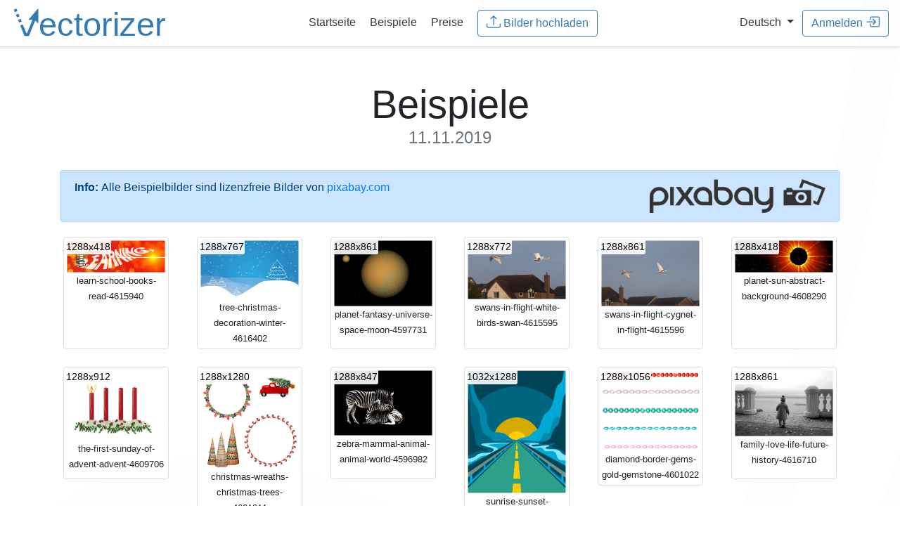

--- FILE ---
content_type: text/html;charset=UTF-8
request_url: https://de.vectorizer.io/beispiele/2019/11/11/
body_size: 23159
content:
<!doctype html>
<html lang="de">
 <head>
  <!-- (c) 2015-2026 Andre Massow britnex@gmail.com -->
  <meta http-equiv="Content-Type" content="text/html; charset=utf-8">
  <link rel="icon" href="/favicon.ico">
  <link rel="icon" href="/icon.svg" type="image/svg+xml" sizes="any">
  <link rel="apple-touch-icon" href="/apple.png">
  <link rel="manifest" href="/manifest.webmanifest">
  <link rel="stylesheet" href="/css/bootstrap.min.css?v2">
  <link rel="stylesheet" href="/css/vectorizer.css?v8.0.97">
  <meta name="viewport" content="width=device-width, initial-scale=1, shrink-to-fit=no">
  <meta name="generator" content="ve5">
  <meta name="description" content="Online-Vektorisierer: Online Raster-zu-Vektor-Konverter. Wandeln Sie Ihre Bilder (jpeg, jpg oder png) in skalierbare und klare Vektorgrafiken (svg,eps,dxf) um. ">
  <meta name="keywords" content="vectorizer, vector, vectorization, raster, bitmap, bmp, png, jpg, svg, eps, dxf, online, tattoo, t-shirt, decal, sticker, gt, 15kb">
  <meta name="twitter:card" content="summary">
  <meta name="twitter:url" content="https://www.vectorizer.io/">
  <meta name="twitter:title" content="Bild-Vektorisierer">
  <meta name="twitter:description" content="Online Raster-zu-Vektor-Konverter. Wandeln Sie Ihre Bilder (jpeg, jpg oder png) in skalierbare und klare Vektorgrafiken (svg) um.">
  <meta name="twitter:image" content="https://www.vectorizer.io/img/rocket.png">
  <meta property="og:type" content="article">
  <meta property="og:title" content="Bild-Vektorisierer">
  <meta property="og:description" content="Online Raster-zu-Vektor-Konverter. Wandeln Sie Ihre Bilder (jpeg, jpg oder png) in skalierbare und klare Vektorgrafiken (svg) um.">
  <meta property="og:url" content="https://www.vectorizer.io/">
  <meta property="og:image" content="https://www.vectorizer.io/img/rocket.png">
  <title>Online Bild-Vektorisierer - Beispiele</title>
  <link rel="stylesheet" href="/css/bootstrap-year-calendar.css?v1">
  <link rel="stylesheet" href="/css/examples.css?v1">
  <link rel="alternate" hreflang="en" href="https://www.vectorizer.io/examples/">
  <link rel="alternate" hreflang="de" href="https://de.vectorizer.io/beispiele/">
 </head>
 <body>
  <nav class="navbar navbar-expand-md  border-bottom shadow-sm">
   <div class="w-25 text-left">
    <a href="/" class="w-50"> <img src="/img/vectorizer-logo.svg" alt="vectorizer.io logo" class="logo img-fluid"> </a>
   </div>
   <div class="w-50 text-center">
    <a class="p-2 text-dark" href="/"><span>Startseite</span></a> <a class="p-2 text-dark" href="/beispiele/">Beispiele</a> <a class="p-2 text-dark" href="/preise/">Preise</a> &nbsp; 
    <form method="post" action="/upload?uid=43I8DGlgZ0gUFW" enctype="multipart/form-data">
     <input type="hidden" name="csrftoken" value="j0TyeHwJb8glMWGGFgOYHqKNGGQDkA40gbNtVCF0MEY"> <input multiple id="menufile" data-text="Upload Images" data-maxfiles="32" name="file" type="file" data-maxtotal="10485759" data-maxtotalmsg="Fehler: Datei(en) zu groß zum Hochladen! (Max. 10MB)" data-maxfilesmsg="Fehler: Zu viele Dateien! (Max. 32)">
     <button type="button" class="btn btn-outline-primary uploadbtn">
      <svg class="bi" fill="currentColor">
       <use xlink:href="/img/bootstrap-icons.svg#upload" />
      </svg>&nbsp;<span>Bilder hochladen</span></button><input autocomplete="off" class="form-control hidden" type="email" name="email" value="" placeholder="email@address.com">
    </form>
   </div>
   <div class="w-25 text-right">
    &nbsp; <span class="nav-item dropdown"> <a class="dropdown-toggle text-dark" href="#" id="langswitchdropdown" role="button" data-toggle="dropdown" aria-haspopup="true" aria-expanded="false"> <span>Deutsch</span> </a> <span class="dropdown-menu"> <a class="dropdown-item" href="https://www.vectorizer.io/"> Englisch </a> <a class="dropdown-item" href="https://de.vectorizer.io/"> Deutsch </a> </span> </span> &nbsp; 
    <button id="menusigninbtn" type="button" class="btn btn-outline-primary" data-toggle="modal" data-target="#creditsmodal"><span>Anmelden</span>
     <svg class="bi" fill="currentColor">
      <use xlink:href="/img/bootstrap-icons.svg#signin" />
     </svg></button>
   </div>
  </nav>
  <div class="container pt-2 d-none" id="checkemailmsg">
   <div class="alert alert-info alert-dismissible fade show" role="alert">
    <div class="email-block-msg d-none msg-complaint">
     <p><strong>Email address <i class="email">&nbsp;</i> blocked!</strong></p>
     <p>We can't send messages to this address because a previous email was marked as unwanted by the receiver. Please use another address.</p>
    </div>
    <div class="email-block-msg d-none msg-softbounce">
     <p><strong>Delivery problem to <i class="email">&nbsp;</i>!</strong></p>
     <p>We tried sending messages, but the mailbox was temporarily unreachable.<br>
       Please check your mailbox or try again later.</p>
    </div>
    <div class="email-block-msg d-none msg-hardbounce">
     <p><strong>Email address <i class="email">&nbsp;</i> cannot be reached.</strong></p>
     <p>This email address appears inactive or no longer exists. Please use another address.</p>
    </div>
    <button type="button" class="close"><span aria-hidden="true">×</span></button>
   </div>
  </div>
  <div class="pricing-header px-3 py-3 pt-md-5 pb-md-4 mx-auto text-center container">
   <h1 class="display-4"> <span>Beispiele <small class="text-muted">11.11.2019</small></span></h1>
  </div>
  <div class="container">
   <div class="alert alert-primary d-flex" role="alert">
    <strong>Info:</strong>&nbsp;  <span>Alle Beispielbilder sind lizenzfreie Bilder von</span> &nbsp;<a href="https://pixabay.com/" target="_blank">pixabay.com</a> <a class="ml-auto" href="https://pixabay.com/" target="_blank"> <img src="/img/pixabay_logo.png" alt="pixabay.com logo" class="minipixabaylogo"> </a>
   </div>
   <div class="row">
    <div class="col-md-2 col-sm-2 col-xs-2">
     <div class="thumbnail">
      <a href="/images/5dc8a4f10c769200060f339e/learn-school-books-read-4615940.html" title="learn-school-books-read-4615940 (1288x418)"> <img class="img-fluid" alt="learn-school-books-read-4615940" src="/beispiele/thumbnails/98544c8eb07b5f50da4a.png"> <span class="size">1288x418</span> </a>
      <div class="text-center">
       <small> learn-school-books-read-4615940 </small>
      </div>
     </div>
    </div>
    <div class="col-md-2 col-sm-2 col-xs-2">
     <div class="thumbnail">
      <a href="/images/5dc8a5010c769200060f33a6/tree-christmas-decoration-winter-4616402.html" title="tree-christmas-decoration-winter-4616402 (1288x767)"> <img class="img-fluid" alt="tree-christmas-decoration-winter-4616402" src="/beispiele/thumbnails/c18e47e1d1df8594546a.png"> <span class="size">1288x767</span> </a>
      <div class="text-center">
       <small> tree-christmas-decoration-winter-4616402 </small>
      </div>
     </div>
    </div>
    <div class="col-md-2 col-sm-2 col-xs-2">
     <div class="thumbnail">
      <a href="/images/5dc8f9617d560d0007d4af94/planet-fantasy-universe-space-moon-4597731.html" title="planet-fantasy-universe-space-moon-4597731 (1288x861)"> <img class="img-fluid" alt="planet-fantasy-universe-space-moon-4597731" src="/beispiele/thumbnails/edb0f082c1048bc5247a.png"> <span class="size">1288x861</span> </a>
      <div class="text-center">
       <small> planet-fantasy-universe-space-moon-4597731 </small>
      </div>
     </div>
    </div>
    <div class="col-md-2 col-sm-2 col-xs-2">
     <div class="thumbnail">
      <a href="/images/5dc90767f4428a000654df44/swans-in-flight-white-birds-swan-4615595.html" title="swans-in-flight-white-birds-swan-4615595 (1288x772)"> <img class="img-fluid" alt="swans-in-flight-white-birds-swan-4615595" src="/beispiele/thumbnails/641f8d6f808585df0e3a.png"> <span class="size">1288x772</span> </a>
      <div class="text-center">
       <small> swans-in-flight-white-birds-swan-4615595 </small>
      </div>
     </div>
    </div>
    <div class="col-md-2 col-sm-2 col-xs-2">
     <div class="thumbnail">
      <a href="/images/5dc9077b0c769200060f36a4/swans-in-flight-cygnet-in-flight-4615596.html" title="swans-in-flight-cygnet-in-flight-4615596 (1288x861)"> <img class="img-fluid" alt="swans-in-flight-cygnet-in-flight-4615596" src="/beispiele/thumbnails/5e5115e8df65a15f0fca.png"> <span class="size">1288x861</span> </a>
      <div class="text-center">
       <small> swans-in-flight-cygnet-in-flight-4615596 </small>
      </div>
     </div>
    </div>
    <div class="col-md-2 col-sm-2 col-xs-2">
     <div class="thumbnail">
      <a href="/images/5dc985f50c769200060f3cb8/planet-sun-abstract-background-4608290.html" title="planet-sun-abstract-background-4608290 (1288x418)"> <img class="img-fluid" alt="planet-sun-abstract-background-4608290" src="/beispiele/thumbnails/60d278729eae67a6e7da.png"> <span class="size">1288x418</span> </a>
      <div class="text-center">
       <small> planet-sun-abstract-background-4608290 </small>
      </div>
     </div>
    </div>
   </div>
   <div class="row">
    <div class="col-md-2 col-sm-2 col-xs-2">
     <div class="thumbnail">
      <a href="/images/5dc98608f4428a000654e5c2/the-first-sunday-of-advent-advent-4609706.html" title="the-first-sunday-of-advent-advent-4609706 (1288x912)"> <img class="img-fluid" alt="the-first-sunday-of-advent-advent-4609706" src="/beispiele/thumbnails/5995c7bd625b09b214ba.png"> <span class="size">1288x912</span> </a>
      <div class="text-center">
       <small> the-first-sunday-of-advent-advent-4609706 </small>
      </div>
     </div>
    </div>
    <div class="col-md-2 col-sm-2 col-xs-2">
     <div class="thumbnail">
      <a href="/images/5dc994030c769200060f3dd0/christmas-wreaths-christmas-trees-4601011.html" title="christmas-wreaths-christmas-trees-4601011 (1288x1280)"> <img class="img-fluid" alt="christmas-wreaths-christmas-trees-4601011" src="/beispiele/thumbnails/5ad65b4bb32fee0de7aa.png"> <span class="size">1288x1280</span> </a>
      <div class="text-center">
       <small> christmas-wreaths-christmas-trees-4601011 </small>
      </div>
     </div>
    </div>
    <div class="col-md-2 col-sm-2 col-xs-2">
     <div class="thumbnail">
      <a href="/images/5dc9a20df4428a000654e755/zebra-mammal-animal-animal-world-4596982.html" title="zebra-mammal-animal-animal-world-4596982 (1288x847)"> <img class="img-fluid" alt="zebra-mammal-animal-animal-world-4596982" src="/beispiele/thumbnails/c73197ae98e23e0d69aa.png"> <span class="size">1288x847</span> </a>
      <div class="text-center">
       <small> zebra-mammal-animal-animal-world-4596982 </small>
      </div>
     </div>
    </div>
    <div class="col-md-2 col-sm-2 col-xs-2">
     <div class="thumbnail">
      <a href="/images/5dc9be38005c8e0006b7b30a/sunrise-sunset-landscape-nature-4615052.html" title="sunrise-sunset-landscape-nature-4615052 (1032x1288)"> <img class="img-fluid" alt="sunrise-sunset-landscape-nature-4615052" src="/beispiele/thumbnails/5856ea49cd32a01e87da.png"> <span class="size">1032x1288</span> </a>
      <div class="text-center">
       <small> sunrise-sunset-landscape-nature-4615052 </small>
      </div>
     </div>
    </div>
    <div class="col-md-2 col-sm-2 col-xs-2">
     <div class="thumbnail">
      <a href="/images/5dc9be3b0c769200060f4066/diamond-border-gems-gold-gemstone-4601022.html" title="diamond-border-gems-gold-gemstone-4601022 (1288x1056)"> <img class="img-fluid" alt="diamond-border-gems-gold-gemstone-4601022" src="/beispiele/thumbnails/9ee7743050bb2668141a.png"> <span class="size">1288x1056</span> </a>
      <div class="text-center">
       <small> diamond-border-gems-gold-gemstone-4601022 </small>
      </div>
     </div>
    </div>
    <div class="col-md-2 col-sm-2 col-xs-2">
     <div class="thumbnail">
      <a href="/images/5dc9cc46fa4f8c00061a90e9/family-love-life-future-history-4616710.html" title="family-love-life-future-history-4616710 (1288x861)"> <img class="img-fluid" alt="family-love-life-future-history-4616710" src="/beispiele/thumbnails/af2362c1eb50b5fa2aaa.png"> <span class="size">1288x861</span> </a>
      <div class="text-center">
       <small> family-love-life-future-history-4616710 </small>
      </div>
     </div>
    </div>
   </div>
   <div class="row">
    <div class="col-md-2 col-sm-2 col-xs-2">
     <div class="thumbnail">
      <a href="/images/5dc9cc4df4428a0006a8336e/universe-planet-dark-space-earth-4614774.html" title="universe-planet-dark-space-earth-4614774 (1288x728)"> <img class="img-fluid" alt="universe-planet-dark-space-earth-4614774" src="/beispiele/thumbnails/40937f77f324e73e4a0a.png"> <span class="size">1288x728</span> </a>
      <div class="text-center">
       <small> universe-planet-dark-space-earth-4614774 </small>
      </div>
     </div>
    </div>
    <div class="col-md-2 col-sm-2 col-xs-2">
     <div class="thumbnail">
      <a href="/images/5dc9cc50fa4f8c00061a90ed/tree-green-blue-sky-4615104.html" title="tree-green-blue-sky-4615104 (648x1288)"> <img class="img-fluid" alt="tree-green-blue-sky-4615104" src="/beispiele/thumbnails/f68a7400a6e1d87fa01a.png"> <span class="size">648x1288</span> </a>
      <div class="text-center">
       <small> tree-green-blue-sky-4615104 </small>
      </div>
     </div>
    </div>
    <div class="col-md-2 col-sm-2 col-xs-2">
     <div class="thumbnail">
      <a href="/images/5dc9cc527d560d000638372c/black-friday-friday-negative-space-4616343.html" title="black-friday-friday-negative-space-4616343 (1288x1288)"> <img class="img-fluid" alt="black-friday-friday-negative-space-4616343" src="/beispiele/thumbnails/c6597d6c382bf2e3985a.png"> <span class="size">1288x1288</span> </a>
      <div class="text-center">
       <small> black-friday-friday-negative-space-4616343 </small>
      </div>
     </div>
    </div>
    <div class="col-md-2 col-sm-2 col-xs-2">
     <div class="thumbnail">
      <a href="/images/5dc9cc54f4428a0006a83373/word-happy-yellow-colorful-4615611.html" title="word-happy-yellow-colorful-4615611 (1288x671)"> <img class="img-fluid" alt="word-happy-yellow-colorful-4615611" src="/beispiele/thumbnails/d03aa5febbafae78dc9a.png"> <span class="size">1288x671</span> </a>
      <div class="text-center">
       <small> word-happy-yellow-colorful-4615611 </small>
      </div>
     </div>
    </div>
    <div class="col-md-2 col-sm-2 col-xs-2">
     <div class="thumbnail">
      <a href="/images/5dc9cc570c76920006515da1/garden-pottery-plant-flower-4615117.html" title="garden-pottery-plant-flower-4615117 (1288x671)"> <img class="img-fluid" alt="garden-pottery-plant-flower-4615117" src="/beispiele/thumbnails/599a0fea6b231ea9fd2a.png"> <span class="size">1288x671</span> </a>
      <div class="text-center">
       <small> garden-pottery-plant-flower-4615117 </small>
      </div>
     </div>
    </div>
   </div>
  </div>
  <div class="container">
   <div id="calendar" class="calendar">
    <div class="calendar-header panel panel-default">
     <table>
      <tbody>
       <tr>
        <th class="prev"><span class="glyphicon glyphicon-chevron-left"></span></th>
        <th class="year-title">2026</th>
        <th class="next"><span class="glyphicon glyphicon-chevron-right"></span></th>
       </tr>
      </tbody>
     </table>
    </div>
    <div class="months-container">
     <div class="month-container p-2">
      <table class="month">
       <thead>
        <tr>
         <th class="month-title" colspan="7">January 2026</th>
        </tr>
        <tr>
         <th class="day-header">Su</th>
         <th class="day-header">Mo</th>
         <th class="day-header">Tu</th>
         <th class="day-header">We</th>
         <th class="day-header">Th</th>
         <th class="day-header">Fr</th>
         <th class="day-header">Sa</th>
        </tr>
       </thead>
       <tbody>
        <tr>
         <td class="day old"></td>
         <td class="day old"></td>
         <td class="day old"></td>
         <td class="day old"></td>
         <td class="day">
          <div class="day-content a ">
           <a href="/beispiele/2026/01/01/"> 1 </a>
          </div></td>
         <td class="day">
          <div class="day-content a ">
           <a href="/beispiele/2026/01/02/"> 2 </a>
          </div></td>
         <td class="day">
          <div class="day-content a ">
           <a href="/beispiele/2026/01/03/"> 3 </a>
          </div></td>
        </tr>
        <tr>
         <td class="day">
          <div class="day-content a ">
           <a href="/beispiele/2026/01/04/"> 4 </a>
          </div></td>
         <td class="day">
          <div class="day-content a ">
           <a href="/beispiele/2026/01/05/"> 5 </a>
          </div></td>
         <td class="day">
          <div class="day-content a ">
           <a href="/beispiele/2026/01/06/"> 6 </a>
          </div></td>
         <td class="day">
          <div class="day-content a ">
           <a href="/beispiele/2026/01/07/"> 7 </a>
          </div></td>
         <td class="day">
          <div class="day-content a ">
           <a href="/beispiele/2026/01/08/"> 8 </a>
          </div></td>
         <td class="day">
          <div class="day-content a ">
           <a href="/beispiele/2026/01/09/"> 9 </a>
          </div></td>
         <td class="day">
          <div class="day-content a ">
           <a href="/beispiele/2026/01/10/"> 10 </a>
          </div></td>
        </tr>
        <tr>
         <td class="day">
          <div class="day-content a ">
           <a href="/beispiele/2026/01/11/"> 11 </a>
          </div></td>
         <td class="day">
          <div class="day-content a ">
           <a href="/beispiele/2026/01/12/"> 12 </a>
          </div></td>
         <td class="day">
          <div class="day-content a ">
           <a href="/beispiele/2026/01/13/"> 13 </a>
          </div></td>
         <td class="day">
          <div class="day-content a ">
           <a href="/beispiele/2026/01/14/"> 14 </a>
          </div></td>
         <td class="day">
          <div class="day-content a ">
           <a href="/beispiele/2026/01/15/"> 15 </a>
          </div></td>
         <td class="day">
          <div class="day-content a ">
           <a href="/beispiele/2026/01/16/"> 16 </a>
          </div></td>
         <td class="day">
          <div class="day-content a ">
           <a href="/beispiele/2026/01/17/"> 17 </a>
          </div></td>
        </tr>
        <tr>
         <td class="day">
          <div class="day-content a ">
           <a href="/beispiele/2026/01/18/"> 18 </a>
          </div></td>
         <td class="day">
          <div class="day-content a ">
           <a href="/beispiele/2026/01/19/"> 19 </a>
          </div></td>
         <td class="day">
          <div class="day-content a ">
           <a href="/beispiele/2026/01/20/"> 20 </a>
          </div></td>
         <td class="day">
          <div class="day-content a ">
           <a href="/beispiele/2026/01/21/"> 21 </a>
          </div></td>
         <td class="day">
          <div class="day-content a ">
           <a href="/beispiele/2026/01/22/"> 22 </a>
          </div></td>
         <td class="day new"></td>
         <td class="day new"></td>
        </tr>
        <tr>
         <td class="day new"></td>
         <td class="day new"></td>
         <td class="day new"></td>
         <td class="day new"></td>
         <td class="day new"></td>
         <td class="day new"></td>
         <td class="day new"></td>
        </tr>
       </tbody>
      </table>
     </div>
    </div>
    <div class="calendar-header panel panel-default">
     <table>
      <tbody>
       <tr>
        <th class="prev"><span class="glyphicon glyphicon-chevron-left"></span></th>
        <th class="year-title">2025</th>
        <th class="next"><span class="glyphicon glyphicon-chevron-right"></span></th>
       </tr>
      </tbody>
     </table>
    </div>
    <div class="months-container">
     <div class="month-container p-2">
      <table class="month">
       <thead>
        <tr>
         <th class="month-title" colspan="7">January 2025</th>
        </tr>
        <tr>
         <th class="day-header">Su</th>
         <th class="day-header">Mo</th>
         <th class="day-header">Tu</th>
         <th class="day-header">We</th>
         <th class="day-header">Th</th>
         <th class="day-header">Fr</th>
         <th class="day-header">Sa</th>
        </tr>
       </thead>
       <tbody>
        <tr>
         <td class="day old"></td>
         <td class="day old"></td>
         <td class="day old"></td>
         <td class="day">
          <div class="day-content a ">
           <a href="/beispiele/2025/01/01/"> 1 </a>
          </div></td>
         <td class="day">
          <div class="day-content a ">
           <a href="/beispiele/2025/01/02/"> 2 </a>
          </div></td>
         <td class="day">
          <div class="day-content a ">
           <a href="/beispiele/2025/01/03/"> 3 </a>
          </div></td>
         <td class="day">
          <div class="day-content a ">
           <a href="/beispiele/2025/01/04/"> 4 </a>
          </div></td>
        </tr>
        <tr>
         <td class="day">
          <div class="day-content a ">
           <a href="/beispiele/2025/01/05/"> 5 </a>
          </div></td>
         <td class="day">
          <div class="day-content a ">
           <a href="/beispiele/2025/01/06/"> 6 </a>
          </div></td>
         <td class="day">
          <div class="day-content a ">
           <a href="/beispiele/2025/01/07/"> 7 </a>
          </div></td>
         <td class="day">
          <div class="day-content a ">
           <a href="/beispiele/2025/01/08/"> 8 </a>
          </div></td>
         <td class="day">
          <div class="day-content a ">
           <a href="/beispiele/2025/01/09/"> 9 </a>
          </div></td>
         <td class="day">
          <div class="day-content a ">
           <a href="/beispiele/2025/01/10/"> 10 </a>
          </div></td>
         <td class="day">
          <div class="day-content a ">
           <a href="/beispiele/2025/01/11/"> 11 </a>
          </div></td>
        </tr>
        <tr>
         <td class="day">
          <div class="day-content a ">
           <a href="/beispiele/2025/01/12/"> 12 </a>
          </div></td>
         <td class="day">
          <div class="day-content a ">
           <a href="/beispiele/2025/01/13/"> 13 </a>
          </div></td>
         <td class="day">
          <div class="day-content a ">
           <a href="/beispiele/2025/01/14/"> 14 </a>
          </div></td>
         <td class="day">
          <div class="day-content a ">
           <a href="/beispiele/2025/01/15/"> 15 </a>
          </div></td>
         <td class="day">
          <div class="day-content a ">
           <a href="/beispiele/2025/01/16/"> 16 </a>
          </div></td>
         <td class="day">
          <div class="day-content a ">
           <a href="/beispiele/2025/01/17/"> 17 </a>
          </div></td>
         <td class="day">
          <div class="day-content a ">
           <a href="/beispiele/2025/01/18/"> 18 </a>
          </div></td>
        </tr>
        <tr>
         <td class="day">
          <div class="day-content a ">
           <a href="/beispiele/2025/01/19/"> 19 </a>
          </div></td>
         <td class="day">
          <div class="day-content a ">
           <a href="/beispiele/2025/01/20/"> 20 </a>
          </div></td>
         <td class="day">
          <div class="day-content a ">
           <a href="/beispiele/2025/01/21/"> 21 </a>
          </div></td>
         <td class="day">
          <div class="day-content a ">
           <a href="/beispiele/2025/01/22/"> 22 </a>
          </div></td>
         <td class="day">
          <div class="day-content a ">
           <a href="/beispiele/2025/01/23/"> 23 </a>
          </div></td>
         <td class="day">
          <div class="day-content a ">
           <a href="/beispiele/2025/01/24/"> 24 </a>
          </div></td>
         <td class="day">
          <div class="day-content a ">
           <a href="/beispiele/2025/01/25/"> 25 </a>
          </div></td>
        </tr>
        <tr>
         <td class="day">
          <div class="day-content a ">
           <a href="/beispiele/2025/01/26/"> 26 </a>
          </div></td>
         <td class="day">
          <div class="day-content a ">
           <a href="/beispiele/2025/01/27/"> 27 </a>
          </div></td>
         <td class="day">
          <div class="day-content a ">
           <a href="/beispiele/2025/01/28/"> 28 </a>
          </div></td>
         <td class="day">
          <div class="day-content a ">
           <a href="/beispiele/2025/01/29/"> 29 </a>
          </div></td>
         <td class="day">
          <div class="day-content a ">
           <a href="/beispiele/2025/01/30/"> 30 </a>
          </div></td>
         <td class="day">
          <div class="day-content a ">
           <a href="/beispiele/2025/01/31/"> 31 </a>
          </div></td>
         <td class="day new"></td>
        </tr>
       </tbody>
      </table>
     </div>
     <div class="month-container p-2">
      <table class="month">
       <thead>
        <tr>
         <th class="month-title" colspan="7">February 2025</th>
        </tr>
        <tr>
         <th class="day-header">Su</th>
         <th class="day-header">Mo</th>
         <th class="day-header">Tu</th>
         <th class="day-header">We</th>
         <th class="day-header">Th</th>
         <th class="day-header">Fr</th>
         <th class="day-header">Sa</th>
        </tr>
       </thead>
       <tbody>
        <tr>
         <td class="day old"></td>
         <td class="day old"></td>
         <td class="day old"></td>
         <td class="day old"></td>
         <td class="day old"></td>
         <td class="day old"></td>
         <td class="day">
          <div class="day-content a ">
           <a href="/beispiele/2025/02/01/"> 1 </a>
          </div></td>
        </tr>
        <tr>
         <td class="day">
          <div class="day-content a ">
           <a href="/beispiele/2025/02/02/"> 2 </a>
          </div></td>
         <td class="day">
          <div class="day-content a ">
           <a href="/beispiele/2025/02/03/"> 3 </a>
          </div></td>
         <td class="day">
          <div class="day-content a ">
           <a href="/beispiele/2025/02/04/"> 4 </a>
          </div></td>
         <td class="day">
          <div class="day-content a ">
           <a href="/beispiele/2025/02/05/"> 5 </a>
          </div></td>
         <td class="day">
          <div class="day-content a ">
           <a href="/beispiele/2025/02/06/"> 6 </a>
          </div></td>
         <td class="day">
          <div class="day-content a ">
           <a href="/beispiele/2025/02/07/"> 7 </a>
          </div></td>
         <td class="day">
          <div class="day-content a ">
           <a href="/beispiele/2025/02/08/"> 8 </a>
          </div></td>
        </tr>
        <tr>
         <td class="day">
          <div class="day-content a ">
           <a href="/beispiele/2025/02/09/"> 9 </a>
          </div></td>
         <td class="day">
          <div class="day-content a ">
           <a href="/beispiele/2025/02/10/"> 10 </a>
          </div></td>
         <td class="day">
          <div class="day-content a ">
           <a href="/beispiele/2025/02/11/"> 11 </a>
          </div></td>
         <td class="day">
          <div class="day-content a ">
           <a href="/beispiele/2025/02/12/"> 12 </a>
          </div></td>
         <td class="day">
          <div class="day-content a ">
           <a href="/beispiele/2025/02/13/"> 13 </a>
          </div></td>
         <td class="day">
          <div class="day-content a ">
           <a href="/beispiele/2025/02/14/"> 14 </a>
          </div></td>
         <td class="day">
          <div class="day-content a ">
           <a href="/beispiele/2025/02/15/"> 15 </a>
          </div></td>
        </tr>
        <tr>
         <td class="day">
          <div class="day-content a ">
           <a href="/beispiele/2025/02/16/"> 16 </a>
          </div></td>
         <td class="day">
          <div class="day-content a ">
           <a href="/beispiele/2025/02/17/"> 17 </a>
          </div></td>
         <td class="day">
          <div class="day-content a ">
           <a href="/beispiele/2025/02/18/"> 18 </a>
          </div></td>
         <td class="day">
          <div class="day-content a ">
           <a href="/beispiele/2025/02/19/"> 19 </a>
          </div></td>
         <td class="day">
          <div class="day-content a ">
           <a href="/beispiele/2025/02/20/"> 20 </a>
          </div></td>
         <td class="day">
          <div class="day-content a ">
           <a href="/beispiele/2025/02/21/"> 21 </a>
          </div></td>
         <td class="day">
          <div class="day-content a ">
           <a href="/beispiele/2025/02/22/"> 22 </a>
          </div></td>
        </tr>
        <tr>
         <td class="day">
          <div class="day-content a ">
           <a href="/beispiele/2025/02/23/"> 23 </a>
          </div></td>
         <td class="day">
          <div class="day-content a ">
           <a href="/beispiele/2025/02/24/"> 24 </a>
          </div></td>
         <td class="day">
          <div class="day-content a ">
           <a href="/beispiele/2025/02/25/"> 25 </a>
          </div></td>
         <td class="day">
          <div class="day-content a ">
           <a href="/beispiele/2025/02/26/"> 26 </a>
          </div></td>
         <td class="day">
          <div class="day-content a ">
           <a href="/beispiele/2025/02/27/"> 27 </a>
          </div></td>
         <td class="day">
          <div class="day-content a ">
           <a href="/beispiele/2025/02/28/"> 28 </a>
          </div></td>
         <td class="day new"></td>
        </tr>
       </tbody>
      </table>
     </div>
     <div class="month-container p-2">
      <table class="month">
       <thead>
        <tr>
         <th class="month-title" colspan="7">March 2025</th>
        </tr>
        <tr>
         <th class="day-header">Su</th>
         <th class="day-header">Mo</th>
         <th class="day-header">Tu</th>
         <th class="day-header">We</th>
         <th class="day-header">Th</th>
         <th class="day-header">Fr</th>
         <th class="day-header">Sa</th>
        </tr>
       </thead>
       <tbody>
        <tr>
         <td class="day old"></td>
         <td class="day old"></td>
         <td class="day old"></td>
         <td class="day old"></td>
         <td class="day old"></td>
         <td class="day old"></td>
         <td class="day">
          <div class="day-content a ">
           <a href="/beispiele/2025/03/01/"> 1 </a>
          </div></td>
        </tr>
        <tr>
         <td class="day">
          <div class="day-content a ">
           <a href="/beispiele/2025/03/02/"> 2 </a>
          </div></td>
         <td class="day">
          <div class="day-content a ">
           <a href="/beispiele/2025/03/03/"> 3 </a>
          </div></td>
         <td class="day">
          <div class="day-content a ">
           <a href="/beispiele/2025/03/04/"> 4 </a>
          </div></td>
         <td class="day">
          <div class="day-content a ">
           <a href="/beispiele/2025/03/05/"> 5 </a>
          </div></td>
         <td class="day">
          <div class="day-content a ">
           <a href="/beispiele/2025/03/06/"> 6 </a>
          </div></td>
         <td class="day">
          <div class="day-content a ">
           <a href="/beispiele/2025/03/07/"> 7 </a>
          </div></td>
         <td class="day">
          <div class="day-content a ">
           <a href="/beispiele/2025/03/08/"> 8 </a>
          </div></td>
        </tr>
        <tr>
         <td class="day">
          <div class="day-content a ">
           <a href="/beispiele/2025/03/09/"> 9 </a>
          </div></td>
         <td class="day">
          <div class="day-content a ">
           <a href="/beispiele/2025/03/10/"> 10 </a>
          </div></td>
         <td class="day">
          <div class="day-content a ">
           <a href="/beispiele/2025/03/11/"> 11 </a>
          </div></td>
         <td class="day">
          <div class="day-content a ">
           <a href="/beispiele/2025/03/12/"> 12 </a>
          </div></td>
         <td class="day">
          <div class="day-content a ">
           <a href="/beispiele/2025/03/13/"> 13 </a>
          </div></td>
         <td class="day">
          <div class="day-content a ">
           <a href="/beispiele/2025/03/14/"> 14 </a>
          </div></td>
         <td class="day">
          <div class="day-content a ">
           <a href="/beispiele/2025/03/15/"> 15 </a>
          </div></td>
        </tr>
        <tr>
         <td class="day">
          <div class="day-content a ">
           <a href="/beispiele/2025/03/16/"> 16 </a>
          </div></td>
         <td class="day">
          <div class="day-content a ">
           <a href="/beispiele/2025/03/17/"> 17 </a>
          </div></td>
         <td class="day">
          <div class="day-content a ">
           <a href="/beispiele/2025/03/18/"> 18 </a>
          </div></td>
         <td class="day">
          <div class="day-content a ">
           <a href="/beispiele/2025/03/19/"> 19 </a>
          </div></td>
         <td class="day">
          <div class="day-content a ">
           <a href="/beispiele/2025/03/20/"> 20 </a>
          </div></td>
         <td class="day">
          <div class="day-content a ">
           <a href="/beispiele/2025/03/21/"> 21 </a>
          </div></td>
         <td class="day">
          <div class="day-content a ">
           <a href="/beispiele/2025/03/22/"> 22 </a>
          </div></td>
        </tr>
        <tr>
         <td class="day">
          <div class="day-content a ">
           <a href="/beispiele/2025/03/23/"> 23 </a>
          </div></td>
         <td class="day">
          <div class="day-content a ">
           <a href="/beispiele/2025/03/24/"> 24 </a>
          </div></td>
         <td class="day">
          <div class="day-content a ">
           <a href="/beispiele/2025/03/25/"> 25 </a>
          </div></td>
         <td class="day">
          <div class="day-content a ">
           <a href="/beispiele/2025/03/26/"> 26 </a>
          </div></td>
         <td class="day">
          <div class="day-content a ">
           <a href="/beispiele/2025/03/27/"> 27 </a>
          </div></td>
         <td class="day">
          <div class="day-content a ">
           <a href="/beispiele/2025/03/28/"> 28 </a>
          </div></td>
         <td class="day">
          <div class="day-content a ">
           <a href="/beispiele/2025/03/29/"> 29 </a>
          </div></td>
        </tr>
       </tbody>
      </table>
     </div>
     <div class="month-container p-2">
      <table class="month">
       <thead>
        <tr>
         <th class="month-title" colspan="7">April 2025</th>
        </tr>
        <tr>
         <th class="day-header">Su</th>
         <th class="day-header">Mo</th>
         <th class="day-header">Tu</th>
         <th class="day-header">We</th>
         <th class="day-header">Th</th>
         <th class="day-header">Fr</th>
         <th class="day-header">Sa</th>
        </tr>
       </thead>
       <tbody>
        <tr>
         <td class="day old"></td>
         <td class="day old"></td>
         <td class="day">
          <div class="day-content a ">
           <a href="/beispiele/2025/04/01/"> 1 </a>
          </div></td>
         <td class="day">
          <div class="day-content a ">
           <a href="/beispiele/2025/04/02/"> 2 </a>
          </div></td>
         <td class="day">
          <div class="day-content a ">
           <a href="/beispiele/2025/04/03/"> 3 </a>
          </div></td>
         <td class="day">
          <div class="day-content a ">
           <a href="/beispiele/2025/04/04/"> 4 </a>
          </div></td>
         <td class="day">
          <div class="day-content a ">
           <a href="/beispiele/2025/04/05/"> 5 </a>
          </div></td>
        </tr>
        <tr>
         <td class="day">
          <div class="day-content a ">
           <a href="/beispiele/2025/04/06/"> 6 </a>
          </div></td>
         <td class="day">
          <div class="day-content a ">
           <a href="/beispiele/2025/04/07/"> 7 </a>
          </div></td>
         <td class="day">
          <div class="day-content a ">
           <a href="/beispiele/2025/04/08/"> 8 </a>
          </div></td>
         <td class="day">
          <div class="day-content a ">
           <a href="/beispiele/2025/04/09/"> 9 </a>
          </div></td>
         <td class="day">
          <div class="day-content a ">
           <a href="/beispiele/2025/04/10/"> 10 </a>
          </div></td>
         <td class="day">
          <div class="day-content a ">
           <a href="/beispiele/2025/04/11/"> 11 </a>
          </div></td>
         <td class="day">
          <div class="day-content a ">
           <a href="/beispiele/2025/04/12/"> 12 </a>
          </div></td>
        </tr>
        <tr>
         <td class="day">
          <div class="day-content a ">
           <a href="/beispiele/2025/04/13/"> 13 </a>
          </div></td>
         <td class="day">
          <div class="day-content a ">
           <a href="/beispiele/2025/04/14/"> 14 </a>
          </div></td>
         <td class="day">
          <div class="day-content a ">
           <a href="/beispiele/2025/04/15/"> 15 </a>
          </div></td>
         <td class="day">
          <div class="day-content a ">
           <a href="/beispiele/2025/04/16/"> 16 </a>
          </div></td>
         <td class="day">
          <div class="day-content a ">
           <a href="/beispiele/2025/04/17/"> 17 </a>
          </div></td>
         <td class="day">
          <div class="day-content a ">
           <a href="/beispiele/2025/04/18/"> 18 </a>
          </div></td>
         <td class="day">
          <div class="day-content a ">
           <a href="/beispiele/2025/04/19/"> 19 </a>
          </div></td>
        </tr>
        <tr>
         <td class="day">
          <div class="day-content a ">
           <a href="/beispiele/2025/04/20/"> 20 </a>
          </div></td>
         <td class="day">
          <div class="day-content a ">
           <a href="/beispiele/2025/04/21/"> 21 </a>
          </div></td>
         <td class="day">
          <div class="day-content a ">
           <a href="/beispiele/2025/04/22/"> 22 </a>
          </div></td>
         <td class="day">
          <div class="day-content a ">
           <a href="/beispiele/2025/04/23/"> 23 </a>
          </div></td>
         <td class="day">
          <div class="day-content a ">
           <a href="/beispiele/2025/04/24/"> 24 </a>
          </div></td>
         <td class="day">
          <div class="day-content a ">
           <a href="/beispiele/2025/04/25/"> 25 </a>
          </div></td>
         <td class="day">
          <div class="day-content a ">
           <a href="/beispiele/2025/04/26/"> 26 </a>
          </div></td>
        </tr>
        <tr>
         <td class="day">
          <div class="day-content a ">
           <a href="/beispiele/2025/04/27/"> 27 </a>
          </div></td>
         <td class="day">
          <div class="day-content a ">
           <a href="/beispiele/2025/04/28/"> 28 </a>
          </div></td>
         <td class="day">
          <div class="day-content a ">
           <a href="/beispiele/2025/04/29/"> 29 </a>
          </div></td>
         <td class="day">
          <div class="day-content a ">
           <a href="/beispiele/2025/04/30/"> 30 </a>
          </div></td>
         <td class="day new"></td>
         <td class="day new"></td>
         <td class="day new"></td>
        </tr>
       </tbody>
      </table>
     </div>
     <div class="month-container p-2">
      <table class="month">
       <thead>
        <tr>
         <th class="month-title" colspan="7">Mai 2025</th>
        </tr>
        <tr>
         <th class="day-header">Su</th>
         <th class="day-header">Mo</th>
         <th class="day-header">Tu</th>
         <th class="day-header">We</th>
         <th class="day-header">Th</th>
         <th class="day-header">Fr</th>
         <th class="day-header">Sa</th>
        </tr>
       </thead>
       <tbody>
        <tr>
         <td class="day old"></td>
         <td class="day old"></td>
         <td class="day old"></td>
         <td class="day old"></td>
         <td class="day">
          <div class="day-content a ">
           <a href="/beispiele/2025/05/01/"> 1 </a>
          </div></td>
         <td class="day">
          <div class="day-content a ">
           <a href="/beispiele/2025/05/02/"> 2 </a>
          </div></td>
         <td class="day">
          <div class="day-content a ">
           <a href="/beispiele/2025/05/03/"> 3 </a>
          </div></td>
        </tr>
        <tr>
         <td class="day">
          <div class="day-content a ">
           <a href="/beispiele/2025/05/04/"> 4 </a>
          </div></td>
         <td class="day">
          <div class="day-content a ">
           <a href="/beispiele/2025/05/05/"> 5 </a>
          </div></td>
         <td class="day">
          <div class="day-content a ">
           <a href="/beispiele/2025/05/06/"> 6 </a>
          </div></td>
         <td class="day">
          <div class="day-content a ">
           <a href="/beispiele/2025/05/07/"> 7 </a>
          </div></td>
         <td class="day">
          <div class="day-content a ">
           <a href="/beispiele/2025/05/08/"> 8 </a>
          </div></td>
         <td class="day">
          <div class="day-content a ">
           <a href="/beispiele/2025/05/09/"> 9 </a>
          </div></td>
         <td class="day">
          <div class="day-content a ">
           <a href="/beispiele/2025/05/10/"> 10 </a>
          </div></td>
        </tr>
        <tr>
         <td class="day">
          <div class="day-content a ">
           <a href="/beispiele/2025/05/11/"> 11 </a>
          </div></td>
         <td class="day">
          <div class="day-content a ">
           <a href="/beispiele/2025/05/12/"> 12 </a>
          </div></td>
         <td class="day">
          <div class="day-content a ">
           <a href="/beispiele/2025/05/13/"> 13 </a>
          </div></td>
         <td class="day">
          <div class="day-content a ">
           <a href="/beispiele/2025/05/14/"> 14 </a>
          </div></td>
         <td class="day">
          <div class="day-content a ">
           <a href="/beispiele/2025/05/15/"> 15 </a>
          </div></td>
         <td class="day">
          <div class="day-content a ">
           <a href="/beispiele/2025/05/16/"> 16 </a>
          </div></td>
         <td class="day">
          <div class="day-content a ">
           <a href="/beispiele/2025/05/17/"> 17 </a>
          </div></td>
        </tr>
        <tr>
         <td class="day">
          <div class="day-content a ">
           <a href="/beispiele/2025/05/18/"> 18 </a>
          </div></td>
         <td class="day">
          <div class="day-content a ">
           <a href="/beispiele/2025/05/19/"> 19 </a>
          </div></td>
         <td class="day">
          <div class="day-content a ">
           <a href="/beispiele/2025/05/20/"> 20 </a>
          </div></td>
         <td class="day">
          <div class="day-content a ">
           <a href="/beispiele/2025/05/21/"> 21 </a>
          </div></td>
         <td class="day">
          <div class="day-content a ">
           <a href="/beispiele/2025/05/22/"> 22 </a>
          </div></td>
         <td class="day">
          <div class="day-content a ">
           <a href="/beispiele/2025/05/23/"> 23 </a>
          </div></td>
         <td class="day">
          <div class="day-content a ">
           <a href="/beispiele/2025/05/24/"> 24 </a>
          </div></td>
        </tr>
        <tr>
         <td class="day">
          <div class="day-content a ">
           <a href="/beispiele/2025/05/25/"> 25 </a>
          </div></td>
         <td class="day">
          <div class="day-content a ">
           <a href="/beispiele/2025/05/26/"> 26 </a>
          </div></td>
         <td class="day">
          <div class="day-content a ">
           <a href="/beispiele/2025/05/27/"> 27 </a>
          </div></td>
         <td class="day">
          <div class="day-content a ">
           <a href="/beispiele/2025/05/28/"> 28 </a>
          </div></td>
         <td class="day">
          <div class="day-content a ">
           <a href="/beispiele/2025/05/29/"> 29 </a>
          </div></td>
         <td class="day">
          <div class="day-content a ">
           <a href="/beispiele/2025/05/30/"> 30 </a>
          </div></td>
         <td class="day">
          <div class="day-content a ">
           <a href="/beispiele/2025/05/31/"> 31 </a>
          </div></td>
        </tr>
       </tbody>
      </table>
     </div>
     <div class="month-container p-2">
      <table class="month">
       <thead>
        <tr>
         <th class="month-title" colspan="7">June 2025</th>
        </tr>
        <tr>
         <th class="day-header">Su</th>
         <th class="day-header">Mo</th>
         <th class="day-header">Tu</th>
         <th class="day-header">We</th>
         <th class="day-header">Th</th>
         <th class="day-header">Fr</th>
         <th class="day-header">Sa</th>
        </tr>
       </thead>
       <tbody>
        <tr>
         <td class="day">
          <div class="day-content a ">
           <a href="/beispiele/2025/06/01/"> 1 </a>
          </div></td>
         <td class="day">
          <div class="day-content a ">
           <a href="/beispiele/2025/06/02/"> 2 </a>
          </div></td>
         <td class="day">
          <div class="day-content a ">
           <a href="/beispiele/2025/06/03/"> 3 </a>
          </div></td>
         <td class="day">
          <div class="day-content a ">
           <a href="/beispiele/2025/06/04/"> 4 </a>
          </div></td>
         <td class="day">
          <div class="day-content a ">
           <a href="/beispiele/2025/06/05/"> 5 </a>
          </div></td>
         <td class="day">
          <div class="day-content a ">
           <a href="/beispiele/2025/06/06/"> 6 </a>
          </div></td>
         <td class="day">
          <div class="day-content a ">
           <a href="/beispiele/2025/06/07/"> 7 </a>
          </div></td>
        </tr>
        <tr>
         <td class="day">
          <div class="day-content a ">
           <a href="/beispiele/2025/06/08/"> 8 </a>
          </div></td>
         <td class="day">
          <div class="day-content a ">
           <a href="/beispiele/2025/06/09/"> 9 </a>
          </div></td>
         <td class="day">
          <div class="day-content a ">
           <a href="/beispiele/2025/06/10/"> 10 </a>
          </div></td>
         <td class="day">
          <div class="day-content a ">
           <a href="/beispiele/2025/06/11/"> 11 </a>
          </div></td>
         <td class="day">
          <div class="day-content a ">
           <a href="/beispiele/2025/06/12/"> 12 </a>
          </div></td>
         <td class="day">
          <div class="day-content a ">
           <a href="/beispiele/2025/06/13/"> 13 </a>
          </div></td>
         <td class="day">
          <div class="day-content a ">
           <a href="/beispiele/2025/06/14/"> 14 </a>
          </div></td>
        </tr>
        <tr>
         <td class="day">
          <div class="day-content a ">
           <a href="/beispiele/2025/06/15/"> 15 </a>
          </div></td>
         <td class="day">
          <div class="day-content a ">
           <a href="/beispiele/2025/06/16/"> 16 </a>
          </div></td>
         <td class="day">
          <div class="day-content a ">
           <a href="/beispiele/2025/06/17/"> 17 </a>
          </div></td>
         <td class="day">
          <div class="day-content a ">
           <a href="/beispiele/2025/06/18/"> 18 </a>
          </div></td>
         <td class="day">
          <div class="day-content a ">
           <a href="/beispiele/2025/06/19/"> 19 </a>
          </div></td>
         <td class="day">
          <div class="day-content a ">
           <a href="/beispiele/2025/06/20/"> 20 </a>
          </div></td>
         <td class="day">
          <div class="day-content a ">
           <a href="/beispiele/2025/06/21/"> 21 </a>
          </div></td>
        </tr>
        <tr>
         <td class="day">
          <div class="day-content a ">
           <a href="/beispiele/2025/06/22/"> 22 </a>
          </div></td>
         <td class="day">
          <div class="day-content a ">
           <a href="/beispiele/2025/06/23/"> 23 </a>
          </div></td>
         <td class="day">
          <div class="day-content a ">
           <a href="/beispiele/2025/06/24/"> 24 </a>
          </div></td>
         <td class="day">
          <div class="day-content a ">
           <a href="/beispiele/2025/06/25/"> 25 </a>
          </div></td>
         <td class="day">
          <div class="day-content a ">
           <a href="/beispiele/2025/06/26/"> 26 </a>
          </div></td>
         <td class="day">
          <div class="day-content a ">
           <a href="/beispiele/2025/06/27/"> 27 </a>
          </div></td>
         <td class="day">
          <div class="day-content a ">
           <a href="/beispiele/2025/06/28/"> 28 </a>
          </div></td>
        </tr>
        <tr>
         <td class="day">
          <div class="day-content a ">
           <a href="/beispiele/2025/06/29/"> 29 </a>
          </div></td>
         <td class="day">
          <div class="day-content a ">
           <a href="/beispiele/2025/06/30/"> 30 </a>
          </div></td>
         <td class="day new"></td>
         <td class="day new"></td>
         <td class="day new"></td>
         <td class="day new"></td>
         <td class="day new"></td>
        </tr>
       </tbody>
      </table>
     </div>
     <div class="month-container p-2">
      <table class="month">
       <thead>
        <tr>
         <th class="month-title" colspan="7">July 2025</th>
        </tr>
        <tr>
         <th class="day-header">Su</th>
         <th class="day-header">Mo</th>
         <th class="day-header">Tu</th>
         <th class="day-header">We</th>
         <th class="day-header">Th</th>
         <th class="day-header">Fr</th>
         <th class="day-header">Sa</th>
        </tr>
       </thead>
       <tbody>
        <tr>
         <td class="day old"></td>
         <td class="day old"></td>
         <td class="day">
          <div class="day-content a ">
           <a href="/beispiele/2025/07/01/"> 1 </a>
          </div></td>
         <td class="day">
          <div class="day-content a ">
           <a href="/beispiele/2025/07/02/"> 2 </a>
          </div></td>
         <td class="day">
          <div class="day-content a ">
           <a href="/beispiele/2025/07/03/"> 3 </a>
          </div></td>
         <td class="day">
          <div class="day-content a ">
           <a href="/beispiele/2025/07/04/"> 4 </a>
          </div></td>
         <td class="day">
          <div class="day-content a ">
           <a href="/beispiele/2025/07/05/"> 5 </a>
          </div></td>
        </tr>
        <tr>
         <td class="day">
          <div class="day-content a ">
           <a href="/beispiele/2025/07/06/"> 6 </a>
          </div></td>
         <td class="day">
          <div class="day-content a ">
           <a href="/beispiele/2025/07/07/"> 7 </a>
          </div></td>
         <td class="day">
          <div class="day-content a ">
           <a href="/beispiele/2025/07/08/"> 8 </a>
          </div></td>
         <td class="day">
          <div class="day-content a ">
           <a href="/beispiele/2025/07/09/"> 9 </a>
          </div></td>
         <td class="day">
          <div class="day-content a ">
           <a href="/beispiele/2025/07/10/"> 10 </a>
          </div></td>
         <td class="day">
          <div class="day-content a ">
           <a href="/beispiele/2025/07/11/"> 11 </a>
          </div></td>
         <td class="day">
          <div class="day-content a ">
           <a href="/beispiele/2025/07/12/"> 12 </a>
          </div></td>
        </tr>
        <tr>
         <td class="day">
          <div class="day-content a ">
           <a href="/beispiele/2025/07/13/"> 13 </a>
          </div></td>
         <td class="day">
          <div class="day-content a ">
           <a href="/beispiele/2025/07/14/"> 14 </a>
          </div></td>
         <td class="day">
          <div class="day-content a ">
           <a href="/beispiele/2025/07/15/"> 15 </a>
          </div></td>
         <td class="day">
          <div class="day-content a ">
           <a href="/beispiele/2025/07/16/"> 16 </a>
          </div></td>
         <td class="day">
          <div class="day-content a ">
           <a href="/beispiele/2025/07/17/"> 17 </a>
          </div></td>
         <td class="day">
          <div class="day-content a ">
           <a href="/beispiele/2025/07/18/"> 18 </a>
          </div></td>
         <td class="day">
          <div class="day-content a ">
           <a href="/beispiele/2025/07/19/"> 19 </a>
          </div></td>
        </tr>
        <tr>
         <td class="day">
          <div class="day-content a ">
           <a href="/beispiele/2025/07/20/"> 20 </a>
          </div></td>
         <td class="day">
          <div class="day-content a ">
           <a href="/beispiele/2025/07/21/"> 21 </a>
          </div></td>
         <td class="day">
          <div class="day-content a ">
           <a href="/beispiele/2025/07/22/"> 22 </a>
          </div></td>
         <td class="day">
          <div class="day-content a ">
           <a href="/beispiele/2025/07/23/"> 23 </a>
          </div></td>
         <td class="day">
          <div class="day-content a ">
           <a href="/beispiele/2025/07/24/"> 24 </a>
          </div></td>
         <td class="day">
          <div class="day-content a ">
           <a href="/beispiele/2025/07/25/"> 25 </a>
          </div></td>
         <td class="day">
          <div class="day-content a ">
           <a href="/beispiele/2025/07/26/"> 26 </a>
          </div></td>
        </tr>
        <tr>
         <td class="day">
          <div class="day-content a ">
           <a href="/beispiele/2025/07/27/"> 27 </a>
          </div></td>
         <td class="day">
          <div class="day-content a ">
           <a href="/beispiele/2025/07/28/"> 28 </a>
          </div></td>
         <td class="day">
          <div class="day-content a ">
           <a href="/beispiele/2025/07/29/"> 29 </a>
          </div></td>
         <td class="day">
          <div class="day-content a ">
           <a href="/beispiele/2025/07/30/"> 30 </a>
          </div></td>
         <td class="day">
          <div class="day-content a ">
           <a href="/beispiele/2025/07/31/"> 31 </a>
          </div></td>
         <td class="day new"></td>
         <td class="day new"></td>
        </tr>
       </tbody>
      </table>
     </div>
     <div class="month-container p-2">
      <table class="month">
       <thead>
        <tr>
         <th class="month-title" colspan="7">August 2025</th>
        </tr>
        <tr>
         <th class="day-header">Su</th>
         <th class="day-header">Mo</th>
         <th class="day-header">Tu</th>
         <th class="day-header">We</th>
         <th class="day-header">Th</th>
         <th class="day-header">Fr</th>
         <th class="day-header">Sa</th>
        </tr>
       </thead>
       <tbody>
        <tr>
         <td class="day old"></td>
         <td class="day old"></td>
         <td class="day old"></td>
         <td class="day old"></td>
         <td class="day old"></td>
         <td class="day">
          <div class="day-content a ">
           <a href="/beispiele/2025/08/01/"> 1 </a>
          </div></td>
         <td class="day">
          <div class="day-content a ">
           <a href="/beispiele/2025/08/02/"> 2 </a>
          </div></td>
        </tr>
        <tr>
         <td class="day">
          <div class="day-content a ">
           <a href="/beispiele/2025/08/03/"> 3 </a>
          </div></td>
         <td class="day">
          <div class="day-content a ">
           <a href="/beispiele/2025/08/04/"> 4 </a>
          </div></td>
         <td class="day">
          <div class="day-content a ">
           <a href="/beispiele/2025/08/05/"> 5 </a>
          </div></td>
         <td class="day">
          <div class="day-content a ">
           <a href="/beispiele/2025/08/06/"> 6 </a>
          </div></td>
         <td class="day">
          <div class="day-content a ">
           <a href="/beispiele/2025/08/07/"> 7 </a>
          </div></td>
         <td class="day">
          <div class="day-content a ">
           <a href="/beispiele/2025/08/08/"> 8 </a>
          </div></td>
         <td class="day">
          <div class="day-content a ">
           <a href="/beispiele/2025/08/09/"> 9 </a>
          </div></td>
        </tr>
        <tr>
         <td class="day">
          <div class="day-content a ">
           <a href="/beispiele/2025/08/10/"> 10 </a>
          </div></td>
         <td class="day">
          <div class="day-content a ">
           <a href="/beispiele/2025/08/11/"> 11 </a>
          </div></td>
         <td class="day">
          <div class="day-content a ">
           <a href="/beispiele/2025/08/12/"> 12 </a>
          </div></td>
         <td class="day">
          <div class="day-content a ">
           <a href="/beispiele/2025/08/13/"> 13 </a>
          </div></td>
         <td class="day">
          <div class="day-content a ">
           <a href="/beispiele/2025/08/14/"> 14 </a>
          </div></td>
         <td class="day">
          <div class="day-content a ">
           <a href="/beispiele/2025/08/15/"> 15 </a>
          </div></td>
         <td class="day">
          <div class="day-content a ">
           <a href="/beispiele/2025/08/16/"> 16 </a>
          </div></td>
        </tr>
        <tr>
         <td class="day">
          <div class="day-content a ">
           <a href="/beispiele/2025/08/17/"> 17 </a>
          </div></td>
         <td class="day">
          <div class="day-content a ">
           <a href="/beispiele/2025/08/18/"> 18 </a>
          </div></td>
         <td class="day">
          <div class="day-content a ">
           <a href="/beispiele/2025/08/19/"> 19 </a>
          </div></td>
         <td class="day">
          <div class="day-content a ">
           <a href="/beispiele/2025/08/20/"> 20 </a>
          </div></td>
         <td class="day">
          <div class="day-content a ">
           <a href="/beispiele/2025/08/21/"> 21 </a>
          </div></td>
         <td class="day">
          <div class="day-content a ">
           <a href="/beispiele/2025/08/22/"> 22 </a>
          </div></td>
         <td class="day">
          <div class="day-content a ">
           <a href="/beispiele/2025/08/23/"> 23 </a>
          </div></td>
        </tr>
        <tr>
         <td class="day">
          <div class="day-content a ">
           <a href="/beispiele/2025/08/24/"> 24 </a>
          </div></td>
         <td class="day">
          <div class="day-content a ">
           <a href="/beispiele/2025/08/25/"> 25 </a>
          </div></td>
         <td class="day">
          <div class="day-content a ">
           <a href="/beispiele/2025/08/26/"> 26 </a>
          </div></td>
         <td class="day">
          <div class="day-content a ">
           <a href="/beispiele/2025/08/27/"> 27 </a>
          </div></td>
         <td class="day">
          <div class="day-content a ">
           <a href="/beispiele/2025/08/28/"> 28 </a>
          </div></td>
         <td class="day">
          <div class="day-content a ">
           <a href="/beispiele/2025/08/29/"> 29 </a>
          </div></td>
         <td class="day">
          <div class="day-content a ">
           <a href="/beispiele/2025/08/30/"> 30 </a>
          </div></td>
        </tr>
       </tbody>
      </table>
     </div>
     <div class="month-container p-2">
      <table class="month">
       <thead>
        <tr>
         <th class="month-title" colspan="7">September 2025</th>
        </tr>
        <tr>
         <th class="day-header">Su</th>
         <th class="day-header">Mo</th>
         <th class="day-header">Tu</th>
         <th class="day-header">We</th>
         <th class="day-header">Th</th>
         <th class="day-header">Fr</th>
         <th class="day-header">Sa</th>
        </tr>
       </thead>
       <tbody>
        <tr>
         <td class="day old"></td>
         <td class="day">
          <div class="day-content a ">
           <a href="/beispiele/2025/09/01/"> 1 </a>
          </div></td>
         <td class="day">
          <div class="day-content a ">
           <a href="/beispiele/2025/09/02/"> 2 </a>
          </div></td>
         <td class="day">
          <div class="day-content a ">
           <a href="/beispiele/2025/09/03/"> 3 </a>
          </div></td>
         <td class="day">
          <div class="day-content a ">
           <a href="/beispiele/2025/09/04/"> 4 </a>
          </div></td>
         <td class="day">
          <div class="day-content a ">
           <a href="/beispiele/2025/09/05/"> 5 </a>
          </div></td>
         <td class="day">
          <div class="day-content a ">
           <a href="/beispiele/2025/09/06/"> 6 </a>
          </div></td>
        </tr>
        <tr>
         <td class="day">
          <div class="day-content a ">
           <a href="/beispiele/2025/09/07/"> 7 </a>
          </div></td>
         <td class="day">
          <div class="day-content a ">
           <a href="/beispiele/2025/09/08/"> 8 </a>
          </div></td>
         <td class="day">
          <div class="day-content a ">
           <a href="/beispiele/2025/09/09/"> 9 </a>
          </div></td>
         <td class="day">
          <div class="day-content a ">
           <a href="/beispiele/2025/09/10/"> 10 </a>
          </div></td>
         <td class="day">
          <div class="day-content a ">
           <a href="/beispiele/2025/09/11/"> 11 </a>
          </div></td>
         <td class="day">
          <div class="day-content a ">
           <a href="/beispiele/2025/09/12/"> 12 </a>
          </div></td>
         <td class="day">
          <div class="day-content a ">
           <a href="/beispiele/2025/09/13/"> 13 </a>
          </div></td>
        </tr>
        <tr>
         <td class="day">
          <div class="day-content a ">
           <a href="/beispiele/2025/09/14/"> 14 </a>
          </div></td>
         <td class="day">
          <div class="day-content a ">
           <a href="/beispiele/2025/09/15/"> 15 </a>
          </div></td>
         <td class="day">
          <div class="day-content a ">
           <a href="/beispiele/2025/09/16/"> 16 </a>
          </div></td>
         <td class="day">
          <div class="day-content a ">
           <a href="/beispiele/2025/09/17/"> 17 </a>
          </div></td>
         <td class="day">
          <div class="day-content a ">
           <a href="/beispiele/2025/09/18/"> 18 </a>
          </div></td>
         <td class="day">
          <div class="day-content a ">
           <a href="/beispiele/2025/09/19/"> 19 </a>
          </div></td>
         <td class="day">
          <div class="day-content a ">
           <a href="/beispiele/2025/09/20/"> 20 </a>
          </div></td>
        </tr>
        <tr>
         <td class="day">
          <div class="day-content a ">
           <a href="/beispiele/2025/09/21/"> 21 </a>
          </div></td>
         <td class="day">
          <div class="day-content a ">
           <a href="/beispiele/2025/09/22/"> 22 </a>
          </div></td>
         <td class="day">
          <div class="day-content a ">
           <a href="/beispiele/2025/09/23/"> 23 </a>
          </div></td>
         <td class="day">
          <div class="day-content a ">
           <a href="/beispiele/2025/09/24/"> 24 </a>
          </div></td>
         <td class="day">
          <div class="day-content a ">
           <a href="/beispiele/2025/09/25/"> 25 </a>
          </div></td>
         <td class="day">
          <div class="day-content a ">
           <a href="/beispiele/2025/09/26/"> 26 </a>
          </div></td>
         <td class="day">
          <div class="day-content a ">
           <a href="/beispiele/2025/09/27/"> 27 </a>
          </div></td>
        </tr>
        <tr>
         <td class="day">
          <div class="day-content a ">
           <a href="/beispiele/2025/09/28/"> 28 </a>
          </div></td>
         <td class="day">
          <div class="day-content a ">
           <a href="/beispiele/2025/09/29/"> 29 </a>
          </div></td>
         <td class="day">
          <div class="day-content a ">
           <a href="/beispiele/2025/09/30/"> 30 </a>
          </div></td>
         <td class="day new"></td>
         <td class="day new"></td>
         <td class="day new"></td>
         <td class="day new"></td>
        </tr>
       </tbody>
      </table>
     </div>
     <div class="month-container p-2">
      <table class="month">
       <thead>
        <tr>
         <th class="month-title" colspan="7">October 2025</th>
        </tr>
        <tr>
         <th class="day-header">Su</th>
         <th class="day-header">Mo</th>
         <th class="day-header">Tu</th>
         <th class="day-header">We</th>
         <th class="day-header">Th</th>
         <th class="day-header">Fr</th>
         <th class="day-header">Sa</th>
        </tr>
       </thead>
       <tbody>
        <tr>
         <td class="day old"></td>
         <td class="day old"></td>
         <td class="day old"></td>
         <td class="day">
          <div class="day-content a ">
           <a href="/beispiele/2025/10/01/"> 1 </a>
          </div></td>
         <td class="day">
          <div class="day-content a ">
           <a href="/beispiele/2025/10/02/"> 2 </a>
          </div></td>
         <td class="day">
          <div class="day-content a ">
           <a href="/beispiele/2025/10/03/"> 3 </a>
          </div></td>
         <td class="day">
          <div class="day-content a ">
           <a href="/beispiele/2025/10/04/"> 4 </a>
          </div></td>
        </tr>
        <tr>
         <td class="day">
          <div class="day-content a ">
           <a href="/beispiele/2025/10/05/"> 5 </a>
          </div></td>
         <td class="day">
          <div class="day-content a ">
           <a href="/beispiele/2025/10/06/"> 6 </a>
          </div></td>
         <td class="day">
          <div class="day-content a ">
           <a href="/beispiele/2025/10/07/"> 7 </a>
          </div></td>
         <td class="day">
          <div class="day-content a ">
           <a href="/beispiele/2025/10/08/"> 8 </a>
          </div></td>
         <td class="day">
          <div class="day-content a ">
           <a href="/beispiele/2025/10/09/"> 9 </a>
          </div></td>
         <td class="day">
          <div class="day-content a ">
           <a href="/beispiele/2025/10/10/"> 10 </a>
          </div></td>
         <td class="day">
          <div class="day-content a ">
           <a href="/beispiele/2025/10/11/"> 11 </a>
          </div></td>
        </tr>
        <tr>
         <td class="day">
          <div class="day-content a ">
           <a href="/beispiele/2025/10/12/"> 12 </a>
          </div></td>
         <td class="day">
          <div class="day-content a ">
           <a href="/beispiele/2025/10/13/"> 13 </a>
          </div></td>
         <td class="day">
          <div class="day-content a ">
           <a href="/beispiele/2025/10/14/"> 14 </a>
          </div></td>
         <td class="day">
          <div class="day-content a ">
           <a href="/beispiele/2025/10/15/"> 15 </a>
          </div></td>
         <td class="day">
          <div class="day-content a ">
           <a href="/beispiele/2025/10/16/"> 16 </a>
          </div></td>
         <td class="day">
          <div class="day-content a ">
           <a href="/beispiele/2025/10/17/"> 17 </a>
          </div></td>
         <td class="day">
          <div class="day-content a ">
           <a href="/beispiele/2025/10/18/"> 18 </a>
          </div></td>
        </tr>
        <tr>
         <td class="day">
          <div class="day-content a ">
           <a href="/beispiele/2025/10/19/"> 19 </a>
          </div></td>
         <td class="day">
          <div class="day-content a ">
           <a href="/beispiele/2025/10/20/"> 20 </a>
          </div></td>
         <td class="day">
          <div class="day-content a ">
           <a href="/beispiele/2025/10/21/"> 21 </a>
          </div></td>
         <td class="day">
          <div class="day-content a ">
           <a href="/beispiele/2025/10/22/"> 22 </a>
          </div></td>
         <td class="day">
          <div class="day-content a ">
           <a href="/beispiele/2025/10/23/"> 23 </a>
          </div></td>
         <td class="day">
          <div class="day-content a ">
           <a href="/beispiele/2025/10/24/"> 24 </a>
          </div></td>
         <td class="day">
          <div class="day-content a ">
           <a href="/beispiele/2025/10/25/"> 25 </a>
          </div></td>
        </tr>
        <tr>
         <td class="day">
          <div class="day-content a ">
           <a href="/beispiele/2025/10/26/"> 26 </a>
          </div></td>
         <td class="day">
          <div class="day-content a ">
           <a href="/beispiele/2025/10/27/"> 27 </a>
          </div></td>
         <td class="day">
          <div class="day-content a ">
           <a href="/beispiele/2025/10/28/"> 28 </a>
          </div></td>
         <td class="day">
          <div class="day-content a ">
           <a href="/beispiele/2025/10/29/"> 29 </a>
          </div></td>
         <td class="day">
          <div class="day-content a ">
           <a href="/beispiele/2025/10/30/"> 30 </a>
          </div></td>
         <td class="day">
          <div class="day-content a ">
           <a href="/beispiele/2025/10/31/"> 31 </a>
          </div></td>
         <td class="day new"></td>
        </tr>
       </tbody>
      </table>
     </div>
     <div class="month-container p-2">
      <table class="month">
       <thead>
        <tr>
         <th class="month-title" colspan="7">November 2025</th>
        </tr>
        <tr>
         <th class="day-header">Su</th>
         <th class="day-header">Mo</th>
         <th class="day-header">Tu</th>
         <th class="day-header">We</th>
         <th class="day-header">Th</th>
         <th class="day-header">Fr</th>
         <th class="day-header">Sa</th>
        </tr>
       </thead>
       <tbody>
        <tr>
         <td class="day old"></td>
         <td class="day old"></td>
         <td class="day old"></td>
         <td class="day old"></td>
         <td class="day old"></td>
         <td class="day old"></td>
         <td class="day">
          <div class="day-content a ">
           <a href="/beispiele/2025/11/01/"> 1 </a>
          </div></td>
        </tr>
        <tr>
         <td class="day">
          <div class="day-content a ">
           <a href="/beispiele/2025/11/02/"> 2 </a>
          </div></td>
         <td class="day">
          <div class="day-content a ">
           <a href="/beispiele/2025/11/03/"> 3 </a>
          </div></td>
         <td class="day">
          <div class="day-content a ">
           <a href="/beispiele/2025/11/04/"> 4 </a>
          </div></td>
         <td class="day">
          <div class="day-content a ">
           <a href="/beispiele/2025/11/05/"> 5 </a>
          </div></td>
         <td class="day">
          <div class="day-content a ">
           <a href="/beispiele/2025/11/06/"> 6 </a>
          </div></td>
         <td class="day">
          <div class="day-content a ">
           <a href="/beispiele/2025/11/07/"> 7 </a>
          </div></td>
         <td class="day">
          <div class="day-content a ">
           <a href="/beispiele/2025/11/08/"> 8 </a>
          </div></td>
        </tr>
        <tr>
         <td class="day">
          <div class="day-content a ">
           <a href="/beispiele/2025/11/09/"> 9 </a>
          </div></td>
         <td class="day">
          <div class="day-content a ">
           <a href="/beispiele/2025/11/10/"> 10 </a>
          </div></td>
         <td class="day">
          <div class="day-content a ">
           <a href="/beispiele/2025/11/11/"> 11 </a>
          </div></td>
         <td class="day">
          <div class="day-content a ">
           <a href="/beispiele/2025/11/12/"> 12 </a>
          </div></td>
         <td class="day">
          <div class="day-content a ">
           <a href="/beispiele/2025/11/13/"> 13 </a>
          </div></td>
         <td class="day">
          <div class="day-content a ">
           <a href="/beispiele/2025/11/14/"> 14 </a>
          </div></td>
         <td class="day">
          <div class="day-content a ">
           <a href="/beispiele/2025/11/15/"> 15 </a>
          </div></td>
        </tr>
        <tr>
         <td class="day">
          <div class="day-content a ">
           <a href="/beispiele/2025/11/16/"> 16 </a>
          </div></td>
         <td class="day">
          <div class="day-content a ">
           <a href="/beispiele/2025/11/17/"> 17 </a>
          </div></td>
         <td class="day">
          <div class="day-content a ">
           <a href="/beispiele/2025/11/18/"> 18 </a>
          </div></td>
         <td class="day">
          <div class="day-content a ">
           <a href="/beispiele/2025/11/19/"> 19 </a>
          </div></td>
         <td class="day">
          <div class="day-content a ">
           <a href="/beispiele/2025/11/20/"> 20 </a>
          </div></td>
         <td class="day">
          <div class="day-content a ">
           <a href="/beispiele/2025/11/21/"> 21 </a>
          </div></td>
         <td class="day">
          <div class="day-content a ">
           <a href="/beispiele/2025/11/22/"> 22 </a>
          </div></td>
        </tr>
        <tr>
         <td class="day">
          <div class="day-content a ">
           <a href="/beispiele/2025/11/23/"> 23 </a>
          </div></td>
         <td class="day">
          <div class="day-content a ">
           <a href="/beispiele/2025/11/24/"> 24 </a>
          </div></td>
         <td class="day">
          <div class="day-content a ">
           <a href="/beispiele/2025/11/25/"> 25 </a>
          </div></td>
         <td class="day">
          <div class="day-content a ">
           <a href="/beispiele/2025/11/26/"> 26 </a>
          </div></td>
         <td class="day">
          <div class="day-content a ">
           <a href="/beispiele/2025/11/27/"> 27 </a>
          </div></td>
         <td class="day">
          <div class="day-content a ">
           <a href="/beispiele/2025/11/28/"> 28 </a>
          </div></td>
         <td class="day">
          <div class="day-content a ">
           <a href="/beispiele/2025/11/29/"> 29 </a>
          </div></td>
        </tr>
       </tbody>
      </table>
     </div>
     <div class="month-container p-2">
      <table class="month">
       <thead>
        <tr>
         <th class="month-title" colspan="7">December 2025</th>
        </tr>
        <tr>
         <th class="day-header">Su</th>
         <th class="day-header">Mo</th>
         <th class="day-header">Tu</th>
         <th class="day-header">We</th>
         <th class="day-header">Th</th>
         <th class="day-header">Fr</th>
         <th class="day-header">Sa</th>
        </tr>
       </thead>
       <tbody>
        <tr>
         <td class="day old"></td>
         <td class="day">
          <div class="day-content a ">
           <a href="/beispiele/2025/12/01/"> 1 </a>
          </div></td>
         <td class="day">
          <div class="day-content a ">
           <a href="/beispiele/2025/12/02/"> 2 </a>
          </div></td>
         <td class="day">
          <div class="day-content a ">
           <a href="/beispiele/2025/12/03/"> 3 </a>
          </div></td>
         <td class="day">
          <div class="day-content a ">
           <a href="/beispiele/2025/12/04/"> 4 </a>
          </div></td>
         <td class="day">
          <div class="day-content a ">
           <a href="/beispiele/2025/12/05/"> 5 </a>
          </div></td>
         <td class="day">
          <div class="day-content a ">
           <a href="/beispiele/2025/12/06/"> 6 </a>
          </div></td>
        </tr>
        <tr>
         <td class="day">
          <div class="day-content a ">
           <a href="/beispiele/2025/12/07/"> 7 </a>
          </div></td>
         <td class="day">
          <div class="day-content a ">
           <a href="/beispiele/2025/12/08/"> 8 </a>
          </div></td>
         <td class="day">
          <div class="day-content a ">
           <a href="/beispiele/2025/12/09/"> 9 </a>
          </div></td>
         <td class="day">
          <div class="day-content a ">
           <a href="/beispiele/2025/12/10/"> 10 </a>
          </div></td>
         <td class="day">
          <div class="day-content a ">
           <a href="/beispiele/2025/12/11/"> 11 </a>
          </div></td>
         <td class="day">
          <div class="day-content a ">
           <a href="/beispiele/2025/12/12/"> 12 </a>
          </div></td>
         <td class="day">
          <div class="day-content a ">
           <a href="/beispiele/2025/12/13/"> 13 </a>
          </div></td>
        </tr>
        <tr>
         <td class="day">
          <div class="day-content a ">
           <a href="/beispiele/2025/12/14/"> 14 </a>
          </div></td>
         <td class="day">
          <div class="day-content a ">
           <a href="/beispiele/2025/12/15/"> 15 </a>
          </div></td>
         <td class="day">
          <div class="day-content a ">
           <a href="/beispiele/2025/12/16/"> 16 </a>
          </div></td>
         <td class="day">
          <div class="day-content a ">
           <a href="/beispiele/2025/12/17/"> 17 </a>
          </div></td>
         <td class="day">
          <div class="day-content a ">
           <a href="/beispiele/2025/12/18/"> 18 </a>
          </div></td>
         <td class="day">
          <div class="day-content a ">
           <a href="/beispiele/2025/12/19/"> 19 </a>
          </div></td>
         <td class="day">
          <div class="day-content a ">
           <a href="/beispiele/2025/12/20/"> 20 </a>
          </div></td>
        </tr>
        <tr>
         <td class="day">
          <div class="day-content a ">
           <a href="/beispiele/2025/12/21/"> 21 </a>
          </div></td>
         <td class="day">
          <div class="day-content a ">
           <a href="/beispiele/2025/12/22/"> 22 </a>
          </div></td>
         <td class="day">
          <div class="day-content a ">
           <a href="/beispiele/2025/12/23/"> 23 </a>
          </div></td>
         <td class="day">
          <div class="day-content a ">
           <a href="/beispiele/2025/12/24/"> 24 </a>
          </div></td>
         <td class="day">
          <div class="day-content a ">
           <a href="/beispiele/2025/12/25/"> 25 </a>
          </div></td>
         <td class="day">
          <div class="day-content a ">
           <a href="/beispiele/2025/12/26/"> 26 </a>
          </div></td>
         <td class="day">
          <div class="day-content a ">
           <a href="/beispiele/2025/12/27/"> 27 </a>
          </div></td>
        </tr>
        <tr>
         <td class="day">
          <div class="day-content a ">
           <a href="/beispiele/2025/12/28/"> 28 </a>
          </div></td>
         <td class="day">
          <div class="day-content a ">
           <a href="/beispiele/2025/12/29/"> 29 </a>
          </div></td>
         <td class="day">
          <div class="day-content a ">
           <a href="/beispiele/2025/12/30/"> 30 </a>
          </div></td>
         <td class="day">
          <div class="day-content a ">
           <a href="/beispiele/2025/12/31/"> 31 </a>
          </div></td>
         <td class="day new"></td>
         <td class="day new"></td>
         <td class="day new"></td>
        </tr>
       </tbody>
      </table>
     </div>
    </div>
    <div class="calendar-header panel panel-default">
     <table>
      <tbody>
       <tr>
        <th class="prev"><span class="glyphicon glyphicon-chevron-left"></span></th>
        <th class="year-title">2024</th>
        <th class="next"><span class="glyphicon glyphicon-chevron-right"></span></th>
       </tr>
      </tbody>
     </table>
    </div>
    <div class="months-container">
     <div class="month-container p-2">
      <table class="month">
       <thead>
        <tr>
         <th class="month-title" colspan="7">January 2024</th>
        </tr>
        <tr>
         <th class="day-header">Su</th>
         <th class="day-header">Mo</th>
         <th class="day-header">Tu</th>
         <th class="day-header">We</th>
         <th class="day-header">Th</th>
         <th class="day-header">Fr</th>
         <th class="day-header">Sa</th>
        </tr>
       </thead>
       <tbody>
        <tr>
         <td class="day old"></td>
         <td class="day">
          <div class="day-content a ">
           <a href="/beispiele/2024/01/01/"> 1 </a>
          </div></td>
         <td class="day">
          <div class="day-content a ">
           <a href="/beispiele/2024/01/02/"> 2 </a>
          </div></td>
         <td class="day">
          <div class="day-content a ">
           <a href="/beispiele/2024/01/03/"> 3 </a>
          </div></td>
         <td class="day">
          <div class="day-content a ">
           <a href="/beispiele/2024/01/04/"> 4 </a>
          </div></td>
         <td class="day">
          <div class="day-content a ">
           <a href="/beispiele/2024/01/05/"> 5 </a>
          </div></td>
         <td class="day">
          <div class="day-content a ">
           <a href="/beispiele/2024/01/06/"> 6 </a>
          </div></td>
        </tr>
        <tr>
         <td class="day">
          <div class="day-content a ">
           <a href="/beispiele/2024/01/07/"> 7 </a>
          </div></td>
         <td class="day">
          <div class="day-content a ">
           <a href="/beispiele/2024/01/08/"> 8 </a>
          </div></td>
         <td class="day">
          <div class="day-content a ">
           <a href="/beispiele/2024/01/09/"> 9 </a>
          </div></td>
         <td class="day">
          <div class="day-content a ">
           <a href="/beispiele/2024/01/10/"> 10 </a>
          </div></td>
         <td class="day">
          <div class="day-content a ">
           <a href="/beispiele/2024/01/11/"> 11 </a>
          </div></td>
         <td class="day">
          <div class="day-content a ">
           <a href="/beispiele/2024/01/12/"> 12 </a>
          </div></td>
         <td class="day">
          <div class="day-content a ">
           <a href="/beispiele/2024/01/13/"> 13 </a>
          </div></td>
        </tr>
        <tr>
         <td class="day">
          <div class="day-content a ">
           <a href="/beispiele/2024/01/14/"> 14 </a>
          </div></td>
         <td class="day">
          <div class="day-content a ">
           <a href="/beispiele/2024/01/15/"> 15 </a>
          </div></td>
         <td class="day">
          <div class="day-content a ">
           <a href="/beispiele/2024/01/16/"> 16 </a>
          </div></td>
         <td class="day">
          <div class="day-content a ">
           <a href="/beispiele/2024/01/17/"> 17 </a>
          </div></td>
         <td class="day">
          <div class="day-content a ">
           <a href="/beispiele/2024/01/18/"> 18 </a>
          </div></td>
         <td class="day">
          <div class="day-content a ">
           <a href="/beispiele/2024/01/19/"> 19 </a>
          </div></td>
         <td class="day">
          <div class="day-content a ">
           <a href="/beispiele/2024/01/20/"> 20 </a>
          </div></td>
        </tr>
        <tr>
         <td class="day">
          <div class="day-content a ">
           <a href="/beispiele/2024/01/21/"> 21 </a>
          </div></td>
         <td class="day">
          <div class="day-content a ">
           <a href="/beispiele/2024/01/22/"> 22 </a>
          </div></td>
         <td class="day">
          <div class="day-content a ">
           <a href="/beispiele/2024/01/23/"> 23 </a>
          </div></td>
         <td class="day">
          <div class="day-content a ">
           <a href="/beispiele/2024/01/24/"> 24 </a>
          </div></td>
         <td class="day">
          <div class="day-content a ">
           <a href="/beispiele/2024/01/25/"> 25 </a>
          </div></td>
         <td class="day">
          <div class="day-content a ">
           <a href="/beispiele/2024/01/26/"> 26 </a>
          </div></td>
         <td class="day">
          <div class="day-content a ">
           <a href="/beispiele/2024/01/27/"> 27 </a>
          </div></td>
        </tr>
        <tr>
         <td class="day">
          <div class="day-content a ">
           <a href="/beispiele/2024/01/28/"> 28 </a>
          </div></td>
         <td class="day">
          <div class="day-content a ">
           <a href="/beispiele/2024/01/29/"> 29 </a>
          </div></td>
         <td class="day">
          <div class="day-content a ">
           <a href="/beispiele/2024/01/30/"> 30 </a>
          </div></td>
         <td class="day">
          <div class="day-content a ">
           <a href="/beispiele/2024/01/31/"> 31 </a>
          </div></td>
         <td class="day new"></td>
         <td class="day new"></td>
         <td class="day new"></td>
        </tr>
       </tbody>
      </table>
     </div>
     <div class="month-container p-2">
      <table class="month">
       <thead>
        <tr>
         <th class="month-title" colspan="7">February 2024</th>
        </tr>
        <tr>
         <th class="day-header">Su</th>
         <th class="day-header">Mo</th>
         <th class="day-header">Tu</th>
         <th class="day-header">We</th>
         <th class="day-header">Th</th>
         <th class="day-header">Fr</th>
         <th class="day-header">Sa</th>
        </tr>
       </thead>
       <tbody>
        <tr>
         <td class="day old"></td>
         <td class="day old"></td>
         <td class="day old"></td>
         <td class="day old"></td>
         <td class="day">
          <div class="day-content a ">
           <a href="/beispiele/2024/02/01/"> 1 </a>
          </div></td>
         <td class="day">
          <div class="day-content a ">
           <a href="/beispiele/2024/02/02/"> 2 </a>
          </div></td>
         <td class="day">
          <div class="day-content a ">
           <a href="/beispiele/2024/02/03/"> 3 </a>
          </div></td>
        </tr>
        <tr>
         <td class="day">
          <div class="day-content a ">
           <a href="/beispiele/2024/02/04/"> 4 </a>
          </div></td>
         <td class="day">
          <div class="day-content a ">
           <a href="/beispiele/2024/02/05/"> 5 </a>
          </div></td>
         <td class="day">
          <div class="day-content a ">
           <a href="/beispiele/2024/02/06/"> 6 </a>
          </div></td>
         <td class="day">
          <div class="day-content a ">
           <a href="/beispiele/2024/02/07/"> 7 </a>
          </div></td>
         <td class="day">
          <div class="day-content a ">
           <a href="/beispiele/2024/02/08/"> 8 </a>
          </div></td>
         <td class="day">
          <div class="day-content a ">
           <a href="/beispiele/2024/02/09/"> 9 </a>
          </div></td>
         <td class="day">
          <div class="day-content a ">
           <a href="/beispiele/2024/02/10/"> 10 </a>
          </div></td>
        </tr>
        <tr>
         <td class="day">
          <div class="day-content a ">
           <a href="/beispiele/2024/02/11/"> 11 </a>
          </div></td>
         <td class="day">
          <div class="day-content a ">
           <a href="/beispiele/2024/02/12/"> 12 </a>
          </div></td>
         <td class="day">
          <div class="day-content a ">
           <a href="/beispiele/2024/02/13/"> 13 </a>
          </div></td>
         <td class="day">
          <div class="day-content a ">
           <a href="/beispiele/2024/02/14/"> 14 </a>
          </div></td>
         <td class="day">
          <div class="day-content a ">
           <a href="/beispiele/2024/02/15/"> 15 </a>
          </div></td>
         <td class="day">
          <div class="day-content a ">
           <a href="/beispiele/2024/02/16/"> 16 </a>
          </div></td>
         <td class="day">
          <div class="day-content a ">
           <a href="/beispiele/2024/02/17/"> 17 </a>
          </div></td>
        </tr>
        <tr>
         <td class="day">
          <div class="day-content a ">
           <a href="/beispiele/2024/02/18/"> 18 </a>
          </div></td>
         <td class="day">
          <div class="day-content a ">
           <a href="/beispiele/2024/02/19/"> 19 </a>
          </div></td>
         <td class="day">
          <div class="day-content a ">
           <a href="/beispiele/2024/02/20/"> 20 </a>
          </div></td>
         <td class="day">
          <div class="day-content a ">
           <a href="/beispiele/2024/02/21/"> 21 </a>
          </div></td>
         <td class="day">
          <div class="day-content a ">
           <a href="/beispiele/2024/02/22/"> 22 </a>
          </div></td>
         <td class="day">
          <div class="day-content a ">
           <a href="/beispiele/2024/02/23/"> 23 </a>
          </div></td>
         <td class="day">
          <div class="day-content a ">
           <a href="/beispiele/2024/02/24/"> 24 </a>
          </div></td>
        </tr>
        <tr>
         <td class="day">
          <div class="day-content a ">
           <a href="/beispiele/2024/02/25/"> 25 </a>
          </div></td>
         <td class="day">
          <div class="day-content a ">
           <a href="/beispiele/2024/02/26/"> 26 </a>
          </div></td>
         <td class="day">
          <div class="day-content a ">
           <a href="/beispiele/2024/02/27/"> 27 </a>
          </div></td>
         <td class="day">
          <div class="day-content a ">
           <a href="/beispiele/2024/02/28/"> 28 </a>
          </div></td>
         <td class="day">
          <div class="day-content a ">
           <a href="/beispiele/2024/02/29/"> 29 </a>
          </div></td>
         <td class="day new"></td>
         <td class="day new"></td>
        </tr>
       </tbody>
      </table>
     </div>
     <div class="month-container p-2">
      <table class="month">
       <thead>
        <tr>
         <th class="month-title" colspan="7">March 2024</th>
        </tr>
        <tr>
         <th class="day-header">Su</th>
         <th class="day-header">Mo</th>
         <th class="day-header">Tu</th>
         <th class="day-header">We</th>
         <th class="day-header">Th</th>
         <th class="day-header">Fr</th>
         <th class="day-header">Sa</th>
        </tr>
       </thead>
       <tbody>
        <tr>
         <td class="day old"></td>
         <td class="day old"></td>
         <td class="day old"></td>
         <td class="day old"></td>
         <td class="day old"></td>
         <td class="day">
          <div class="day-content a ">
           <a href="/beispiele/2024/03/01/"> 1 </a>
          </div></td>
         <td class="day">
          <div class="day-content a ">
           <a href="/beispiele/2024/03/02/"> 2 </a>
          </div></td>
        </tr>
        <tr>
         <td class="day">
          <div class="day-content a ">
           <a href="/beispiele/2024/03/03/"> 3 </a>
          </div></td>
         <td class="day">
          <div class="day-content a ">
           <a href="/beispiele/2024/03/04/"> 4 </a>
          </div></td>
         <td class="day">
          <div class="day-content a ">
           <a href="/beispiele/2024/03/05/"> 5 </a>
          </div></td>
         <td class="day">
          <div class="day-content a ">
           <a href="/beispiele/2024/03/06/"> 6 </a>
          </div></td>
         <td class="day">
          <div class="day-content a ">
           <a href="/beispiele/2024/03/07/"> 7 </a>
          </div></td>
         <td class="day">
          <div class="day-content a ">
           <a href="/beispiele/2024/03/08/"> 8 </a>
          </div></td>
         <td class="day">
          <div class="day-content a ">
           <a href="/beispiele/2024/03/09/"> 9 </a>
          </div></td>
        </tr>
        <tr>
         <td class="day">
          <div class="day-content a ">
           <a href="/beispiele/2024/03/10/"> 10 </a>
          </div></td>
         <td class="day">
          <div class="day-content a ">
           <a href="/beispiele/2024/03/11/"> 11 </a>
          </div></td>
         <td class="day">
          <div class="day-content a ">
           <a href="/beispiele/2024/03/12/"> 12 </a>
          </div></td>
         <td class="day">
          <div class="day-content a ">
           <a href="/beispiele/2024/03/13/"> 13 </a>
          </div></td>
         <td class="day">
          <div class="day-content a ">
           <a href="/beispiele/2024/03/14/"> 14 </a>
          </div></td>
         <td class="day">
          <div class="day-content a ">
           <a href="/beispiele/2024/03/15/"> 15 </a>
          </div></td>
         <td class="day">
          <div class="day-content a ">
           <a href="/beispiele/2024/03/16/"> 16 </a>
          </div></td>
        </tr>
        <tr>
         <td class="day">
          <div class="day-content a ">
           <a href="/beispiele/2024/03/17/"> 17 </a>
          </div></td>
         <td class="day">
          <div class="day-content a ">
           <a href="/beispiele/2024/03/18/"> 18 </a>
          </div></td>
         <td class="day">
          <div class="day-content a ">
           <a href="/beispiele/2024/03/19/"> 19 </a>
          </div></td>
         <td class="day">
          <div class="day-content a ">
           <a href="/beispiele/2024/03/20/"> 20 </a>
          </div></td>
         <td class="day">
          <div class="day-content a ">
           <a href="/beispiele/2024/03/21/"> 21 </a>
          </div></td>
         <td class="day">
          <div class="day-content a ">
           <a href="/beispiele/2024/03/22/"> 22 </a>
          </div></td>
         <td class="day">
          <div class="day-content a ">
           <a href="/beispiele/2024/03/23/"> 23 </a>
          </div></td>
        </tr>
        <tr>
         <td class="day">
          <div class="day-content a ">
           <a href="/beispiele/2024/03/24/"> 24 </a>
          </div></td>
         <td class="day">
          <div class="day-content a ">
           <a href="/beispiele/2024/03/25/"> 25 </a>
          </div></td>
         <td class="day">
          <div class="day-content a ">
           <a href="/beispiele/2024/03/26/"> 26 </a>
          </div></td>
         <td class="day">
          <div class="day-content a ">
           <a href="/beispiele/2024/03/27/"> 27 </a>
          </div></td>
         <td class="day">
          <div class="day-content a ">
           <a href="/beispiele/2024/03/28/"> 28 </a>
          </div></td>
         <td class="day">
          <div class="day-content a ">
           <a href="/beispiele/2024/03/29/"> 29 </a>
          </div></td>
         <td class="day">
          <div class="day-content a ">
           <a href="/beispiele/2024/03/30/"> 30 </a>
          </div></td>
        </tr>
       </tbody>
      </table>
     </div>
     <div class="month-container p-2">
      <table class="month">
       <thead>
        <tr>
         <th class="month-title" colspan="7">April 2024</th>
        </tr>
        <tr>
         <th class="day-header">Su</th>
         <th class="day-header">Mo</th>
         <th class="day-header">Tu</th>
         <th class="day-header">We</th>
         <th class="day-header">Th</th>
         <th class="day-header">Fr</th>
         <th class="day-header">Sa</th>
        </tr>
       </thead>
       <tbody>
        <tr>
         <td class="day old"></td>
         <td class="day">
          <div class="day-content a ">
           <a href="/beispiele/2024/04/01/"> 1 </a>
          </div></td>
         <td class="day">
          <div class="day-content a ">
           <a href="/beispiele/2024/04/02/"> 2 </a>
          </div></td>
         <td class="day">
          <div class="day-content a ">
           <a href="/beispiele/2024/04/03/"> 3 </a>
          </div></td>
         <td class="day">
          <div class="day-content a ">
           <a href="/beispiele/2024/04/04/"> 4 </a>
          </div></td>
         <td class="day">
          <div class="day-content a ">
           <a href="/beispiele/2024/04/05/"> 5 </a>
          </div></td>
         <td class="day">
          <div class="day-content a ">
           <a href="/beispiele/2024/04/06/"> 6 </a>
          </div></td>
        </tr>
        <tr>
         <td class="day">
          <div class="day-content a ">
           <a href="/beispiele/2024/04/07/"> 7 </a>
          </div></td>
         <td class="day">
          <div class="day-content a ">
           <a href="/beispiele/2024/04/08/"> 8 </a>
          </div></td>
         <td class="day">
          <div class="day-content a ">
           <a href="/beispiele/2024/04/09/"> 9 </a>
          </div></td>
         <td class="day">
          <div class="day-content a ">
           <a href="/beispiele/2024/04/10/"> 10 </a>
          </div></td>
         <td class="day">
          <div class="day-content a ">
           <a href="/beispiele/2024/04/11/"> 11 </a>
          </div></td>
         <td class="day">
          <div class="day-content a ">
           <a href="/beispiele/2024/04/12/"> 12 </a>
          </div></td>
         <td class="day">
          <div class="day-content a ">
           <a href="/beispiele/2024/04/13/"> 13 </a>
          </div></td>
        </tr>
        <tr>
         <td class="day">
          <div class="day-content a ">
           <a href="/beispiele/2024/04/14/"> 14 </a>
          </div></td>
         <td class="day">
          <div class="day-content a ">
           <a href="/beispiele/2024/04/15/"> 15 </a>
          </div></td>
         <td class="day">
          <div class="day-content a ">
           <a href="/beispiele/2024/04/16/"> 16 </a>
          </div></td>
         <td class="day">
          <div class="day-content a ">
           <a href="/beispiele/2024/04/17/"> 17 </a>
          </div></td>
         <td class="day">
          <div class="day-content a ">
           <a href="/beispiele/2024/04/18/"> 18 </a>
          </div></td>
         <td class="day">
          <div class="day-content a ">
           <a href="/beispiele/2024/04/19/"> 19 </a>
          </div></td>
         <td class="day">
          <div class="day-content a ">
           <a href="/beispiele/2024/04/20/"> 20 </a>
          </div></td>
        </tr>
        <tr>
         <td class="day">
          <div class="day-content a ">
           <a href="/beispiele/2024/04/21/"> 21 </a>
          </div></td>
         <td class="day">
          <div class="day-content a ">
           <a href="/beispiele/2024/04/22/"> 22 </a>
          </div></td>
         <td class="day">
          <div class="day-content a ">
           <a href="/beispiele/2024/04/23/"> 23 </a>
          </div></td>
         <td class="day">
          <div class="day-content a ">
           <a href="/beispiele/2024/04/24/"> 24 </a>
          </div></td>
         <td class="day">
          <div class="day-content a ">
           <a href="/beispiele/2024/04/25/"> 25 </a>
          </div></td>
         <td class="day">
          <div class="day-content a ">
           <a href="/beispiele/2024/04/26/"> 26 </a>
          </div></td>
         <td class="day">
          <div class="day-content a ">
           <a href="/beispiele/2024/04/27/"> 27 </a>
          </div></td>
        </tr>
        <tr>
         <td class="day">
          <div class="day-content a ">
           <a href="/beispiele/2024/04/28/"> 28 </a>
          </div></td>
         <td class="day">
          <div class="day-content a ">
           <a href="/beispiele/2024/04/29/"> 29 </a>
          </div></td>
         <td class="day">
          <div class="day-content a ">
           <a href="/beispiele/2024/04/30/"> 30 </a>
          </div></td>
         <td class="day new"></td>
         <td class="day new"></td>
         <td class="day new"></td>
         <td class="day new"></td>
        </tr>
       </tbody>
      </table>
     </div>
     <div class="month-container p-2">
      <table class="month">
       <thead>
        <tr>
         <th class="month-title" colspan="7">Mai 2024</th>
        </tr>
        <tr>
         <th class="day-header">Su</th>
         <th class="day-header">Mo</th>
         <th class="day-header">Tu</th>
         <th class="day-header">We</th>
         <th class="day-header">Th</th>
         <th class="day-header">Fr</th>
         <th class="day-header">Sa</th>
        </tr>
       </thead>
       <tbody>
        <tr>
         <td class="day old"></td>
         <td class="day old"></td>
         <td class="day old"></td>
         <td class="day">
          <div class="day-content a ">
           <a href="/beispiele/2024/05/01/"> 1 </a>
          </div></td>
         <td class="day">
          <div class="day-content a ">
           <a href="/beispiele/2024/05/02/"> 2 </a>
          </div></td>
         <td class="day">
          <div class="day-content a ">
           <a href="/beispiele/2024/05/03/"> 3 </a>
          </div></td>
         <td class="day">
          <div class="day-content a ">
           <a href="/beispiele/2024/05/04/"> 4 </a>
          </div></td>
        </tr>
        <tr>
         <td class="day">
          <div class="day-content a ">
           <a href="/beispiele/2024/05/05/"> 5 </a>
          </div></td>
         <td class="day">
          <div class="day-content a ">
           <a href="/beispiele/2024/05/06/"> 6 </a>
          </div></td>
         <td class="day">
          <div class="day-content a ">
           <a href="/beispiele/2024/05/07/"> 7 </a>
          </div></td>
         <td class="day">
          <div class="day-content a ">
           <a href="/beispiele/2024/05/08/"> 8 </a>
          </div></td>
         <td class="day">
          <div class="day-content a ">
           <a href="/beispiele/2024/05/09/"> 9 </a>
          </div></td>
         <td class="day">
          <div class="day-content a ">
           <a href="/beispiele/2024/05/10/"> 10 </a>
          </div></td>
         <td class="day">
          <div class="day-content a ">
           <a href="/beispiele/2024/05/11/"> 11 </a>
          </div></td>
        </tr>
        <tr>
         <td class="day">
          <div class="day-content a ">
           <a href="/beispiele/2024/05/12/"> 12 </a>
          </div></td>
         <td class="day">
          <div class="day-content a ">
           <a href="/beispiele/2024/05/13/"> 13 </a>
          </div></td>
         <td class="day">
          <div class="day-content a ">
           <a href="/beispiele/2024/05/14/"> 14 </a>
          </div></td>
         <td class="day">
          <div class="day-content a ">
           <a href="/beispiele/2024/05/15/"> 15 </a>
          </div></td>
         <td class="day">
          <div class="day-content a ">
           <a href="/beispiele/2024/05/16/"> 16 </a>
          </div></td>
         <td class="day">
          <div class="day-content a ">
           <a href="/beispiele/2024/05/17/"> 17 </a>
          </div></td>
         <td class="day">
          <div class="day-content a ">
           <a href="/beispiele/2024/05/18/"> 18 </a>
          </div></td>
        </tr>
        <tr>
         <td class="day">
          <div class="day-content a ">
           <a href="/beispiele/2024/05/19/"> 19 </a>
          </div></td>
         <td class="day">
          <div class="day-content a ">
           <a href="/beispiele/2024/05/20/"> 20 </a>
          </div></td>
         <td class="day">
          <div class="day-content a ">
           <a href="/beispiele/2024/05/21/"> 21 </a>
          </div></td>
         <td class="day">
          <div class="day-content a ">
           <a href="/beispiele/2024/05/22/"> 22 </a>
          </div></td>
         <td class="day">
          <div class="day-content a ">
           <a href="/beispiele/2024/05/23/"> 23 </a>
          </div></td>
         <td class="day">
          <div class="day-content a ">
           <a href="/beispiele/2024/05/24/"> 24 </a>
          </div></td>
         <td class="day">
          <div class="day-content a ">
           <a href="/beispiele/2024/05/25/"> 25 </a>
          </div></td>
        </tr>
        <tr>
         <td class="day">
          <div class="day-content a ">
           <a href="/beispiele/2024/05/26/"> 26 </a>
          </div></td>
         <td class="day">
          <div class="day-content a ">
           <a href="/beispiele/2024/05/27/"> 27 </a>
          </div></td>
         <td class="day">
          <div class="day-content a ">
           <a href="/beispiele/2024/05/28/"> 28 </a>
          </div></td>
         <td class="day">
          <div class="day-content a ">
           <a href="/beispiele/2024/05/29/"> 29 </a>
          </div></td>
         <td class="day">
          <div class="day-content a ">
           <a href="/beispiele/2024/05/30/"> 30 </a>
          </div></td>
         <td class="day">
          <div class="day-content a ">
           <a href="/beispiele/2024/05/31/"> 31 </a>
          </div></td>
         <td class="day new"></td>
        </tr>
       </tbody>
      </table>
     </div>
     <div class="month-container p-2">
      <table class="month">
       <thead>
        <tr>
         <th class="month-title" colspan="7">June 2024</th>
        </tr>
        <tr>
         <th class="day-header">Su</th>
         <th class="day-header">Mo</th>
         <th class="day-header">Tu</th>
         <th class="day-header">We</th>
         <th class="day-header">Th</th>
         <th class="day-header">Fr</th>
         <th class="day-header">Sa</th>
        </tr>
       </thead>
       <tbody>
        <tr>
         <td class="day old"></td>
         <td class="day old"></td>
         <td class="day old"></td>
         <td class="day old"></td>
         <td class="day old"></td>
         <td class="day old"></td>
         <td class="day">
          <div class="day-content a ">
           <a href="/beispiele/2024/06/01/"> 1 </a>
          </div></td>
        </tr>
        <tr>
         <td class="day">
          <div class="day-content a ">
           <a href="/beispiele/2024/06/02/"> 2 </a>
          </div></td>
         <td class="day">
          <div class="day-content a ">
           <a href="/beispiele/2024/06/03/"> 3 </a>
          </div></td>
         <td class="day">
          <div class="day-content a ">
           <a href="/beispiele/2024/06/04/"> 4 </a>
          </div></td>
         <td class="day">
          <div class="day-content a ">
           <a href="/beispiele/2024/06/05/"> 5 </a>
          </div></td>
         <td class="day">
          <div class="day-content a ">
           <a href="/beispiele/2024/06/06/"> 6 </a>
          </div></td>
         <td class="day">
          <div class="day-content a ">
           <a href="/beispiele/2024/06/07/"> 7 </a>
          </div></td>
         <td class="day">
          <div class="day-content a ">
           <a href="/beispiele/2024/06/08/"> 8 </a>
          </div></td>
        </tr>
        <tr>
         <td class="day">
          <div class="day-content a ">
           <a href="/beispiele/2024/06/09/"> 9 </a>
          </div></td>
         <td class="day">
          <div class="day-content a ">
           <a href="/beispiele/2024/06/10/"> 10 </a>
          </div></td>
         <td class="day">
          <div class="day-content a ">
           <a href="/beispiele/2024/06/11/"> 11 </a>
          </div></td>
         <td class="day">
          <div class="day-content a ">
           <a href="/beispiele/2024/06/12/"> 12 </a>
          </div></td>
         <td class="day">
          <div class="day-content a ">
           <a href="/beispiele/2024/06/13/"> 13 </a>
          </div></td>
         <td class="day">
          <div class="day-content a ">
           <a href="/beispiele/2024/06/14/"> 14 </a>
          </div></td>
         <td class="day">
          <div class="day-content a ">
           <a href="/beispiele/2024/06/15/"> 15 </a>
          </div></td>
        </tr>
        <tr>
         <td class="day">
          <div class="day-content a ">
           <a href="/beispiele/2024/06/16/"> 16 </a>
          </div></td>
         <td class="day">
          <div class="day-content a ">
           <a href="/beispiele/2024/06/17/"> 17 </a>
          </div></td>
         <td class="day">
          <div class="day-content a ">
           <a href="/beispiele/2024/06/18/"> 18 </a>
          </div></td>
         <td class="day">
          <div class="day-content a ">
           <a href="/beispiele/2024/06/19/"> 19 </a>
          </div></td>
         <td class="day">
          <div class="day-content a ">
           <a href="/beispiele/2024/06/20/"> 20 </a>
          </div></td>
         <td class="day">
          <div class="day-content a ">
           <a href="/beispiele/2024/06/21/"> 21 </a>
          </div></td>
         <td class="day">
          <div class="day-content a ">
           <a href="/beispiele/2024/06/22/"> 22 </a>
          </div></td>
        </tr>
        <tr>
         <td class="day">
          <div class="day-content a ">
           <a href="/beispiele/2024/06/23/"> 23 </a>
          </div></td>
         <td class="day">
          <div class="day-content a ">
           <a href="/beispiele/2024/06/24/"> 24 </a>
          </div></td>
         <td class="day">
          <div class="day-content a ">
           <a href="/beispiele/2024/06/25/"> 25 </a>
          </div></td>
         <td class="day">
          <div class="day-content a ">
           <a href="/beispiele/2024/06/26/"> 26 </a>
          </div></td>
         <td class="day">
          <div class="day-content a ">
           <a href="/beispiele/2024/06/27/"> 27 </a>
          </div></td>
         <td class="day">
          <div class="day-content a ">
           <a href="/beispiele/2024/06/28/"> 28 </a>
          </div></td>
         <td class="day">
          <div class="day-content a ">
           <a href="/beispiele/2024/06/29/"> 29 </a>
          </div></td>
        </tr>
       </tbody>
      </table>
     </div>
     <div class="month-container p-2">
      <table class="month">
       <thead>
        <tr>
         <th class="month-title" colspan="7">July 2024</th>
        </tr>
        <tr>
         <th class="day-header">Su</th>
         <th class="day-header">Mo</th>
         <th class="day-header">Tu</th>
         <th class="day-header">We</th>
         <th class="day-header">Th</th>
         <th class="day-header">Fr</th>
         <th class="day-header">Sa</th>
        </tr>
       </thead>
       <tbody>
        <tr>
         <td class="day old"></td>
         <td class="day">
          <div class="day-content a ">
           <a href="/beispiele/2024/07/01/"> 1 </a>
          </div></td>
         <td class="day">
          <div class="day-content a ">
           <a href="/beispiele/2024/07/02/"> 2 </a>
          </div></td>
         <td class="day">
          <div class="day-content a ">
           <a href="/beispiele/2024/07/03/"> 3 </a>
          </div></td>
         <td class="day">
          <div class="day-content a ">
           <a href="/beispiele/2024/07/04/"> 4 </a>
          </div></td>
         <td class="day">
          <div class="day-content a ">
           <a href="/beispiele/2024/07/05/"> 5 </a>
          </div></td>
         <td class="day">
          <div class="day-content a ">
           <a href="/beispiele/2024/07/06/"> 6 </a>
          </div></td>
        </tr>
        <tr>
         <td class="day">
          <div class="day-content a ">
           <a href="/beispiele/2024/07/07/"> 7 </a>
          </div></td>
         <td class="day">
          <div class="day-content a ">
           <a href="/beispiele/2024/07/08/"> 8 </a>
          </div></td>
         <td class="day">
          <div class="day-content a ">
           <a href="/beispiele/2024/07/09/"> 9 </a>
          </div></td>
         <td class="day">
          <div class="day-content a ">
           <a href="/beispiele/2024/07/10/"> 10 </a>
          </div></td>
         <td class="day">
          <div class="day-content a ">
           <a href="/beispiele/2024/07/11/"> 11 </a>
          </div></td>
         <td class="day">
          <div class="day-content a ">
           <a href="/beispiele/2024/07/12/"> 12 </a>
          </div></td>
         <td class="day">
          <div class="day-content a ">
           <a href="/beispiele/2024/07/13/"> 13 </a>
          </div></td>
        </tr>
        <tr>
         <td class="day">
          <div class="day-content a ">
           <a href="/beispiele/2024/07/14/"> 14 </a>
          </div></td>
         <td class="day">
          <div class="day-content a ">
           <a href="/beispiele/2024/07/15/"> 15 </a>
          </div></td>
         <td class="day">
          <div class="day-content a ">
           <a href="/beispiele/2024/07/16/"> 16 </a>
          </div></td>
         <td class="day">
          <div class="day-content a ">
           <a href="/beispiele/2024/07/17/"> 17 </a>
          </div></td>
         <td class="day">
          <div class="day-content a ">
           <a href="/beispiele/2024/07/18/"> 18 </a>
          </div></td>
         <td class="day">
          <div class="day-content a ">
           <a href="/beispiele/2024/07/19/"> 19 </a>
          </div></td>
         <td class="day">
          <div class="day-content a ">
           <a href="/beispiele/2024/07/20/"> 20 </a>
          </div></td>
        </tr>
        <tr>
         <td class="day">
          <div class="day-content a ">
           <a href="/beispiele/2024/07/21/"> 21 </a>
          </div></td>
         <td class="day">
          <div class="day-content a ">
           <a href="/beispiele/2024/07/22/"> 22 </a>
          </div></td>
         <td class="day">
          <div class="day-content a ">
           <a href="/beispiele/2024/07/23/"> 23 </a>
          </div></td>
         <td class="day">
          <div class="day-content a ">
           <a href="/beispiele/2024/07/24/"> 24 </a>
          </div></td>
         <td class="day">
          <div class="day-content a ">
           <a href="/beispiele/2024/07/25/"> 25 </a>
          </div></td>
         <td class="day">
          <div class="day-content a ">
           <a href="/beispiele/2024/07/26/"> 26 </a>
          </div></td>
         <td class="day">
          <div class="day-content a ">
           <a href="/beispiele/2024/07/27/"> 27 </a>
          </div></td>
        </tr>
        <tr>
         <td class="day">
          <div class="day-content a ">
           <a href="/beispiele/2024/07/28/"> 28 </a>
          </div></td>
         <td class="day">
          <div class="day-content a ">
           <a href="/beispiele/2024/07/29/"> 29 </a>
          </div></td>
         <td class="day">
          <div class="day-content a ">
           <a href="/beispiele/2024/07/30/"> 30 </a>
          </div></td>
         <td class="day">
          <div class="day-content a ">
           <a href="/beispiele/2024/07/31/"> 31 </a>
          </div></td>
         <td class="day new"></td>
         <td class="day new"></td>
         <td class="day new"></td>
        </tr>
       </tbody>
      </table>
     </div>
     <div class="month-container p-2">
      <table class="month">
       <thead>
        <tr>
         <th class="month-title" colspan="7">August 2024</th>
        </tr>
        <tr>
         <th class="day-header">Su</th>
         <th class="day-header">Mo</th>
         <th class="day-header">Tu</th>
         <th class="day-header">We</th>
         <th class="day-header">Th</th>
         <th class="day-header">Fr</th>
         <th class="day-header">Sa</th>
        </tr>
       </thead>
       <tbody>
        <tr>
         <td class="day old"></td>
         <td class="day old"></td>
         <td class="day old"></td>
         <td class="day old"></td>
         <td class="day">
          <div class="day-content a ">
           <a href="/beispiele/2024/08/01/"> 1 </a>
          </div></td>
         <td class="day">
          <div class="day-content a ">
           <a href="/beispiele/2024/08/02/"> 2 </a>
          </div></td>
         <td class="day">
          <div class="day-content a ">
           <a href="/beispiele/2024/08/03/"> 3 </a>
          </div></td>
        </tr>
        <tr>
         <td class="day">
          <div class="day-content a ">
           <a href="/beispiele/2024/08/04/"> 4 </a>
          </div></td>
         <td class="day">
          <div class="day-content a ">
           <a href="/beispiele/2024/08/05/"> 5 </a>
          </div></td>
         <td class="day">
          <div class="day-content a ">
           <a href="/beispiele/2024/08/06/"> 6 </a>
          </div></td>
         <td class="day">
          <div class="day-content a ">
           <a href="/beispiele/2024/08/07/"> 7 </a>
          </div></td>
         <td class="day">
          <div class="day-content a ">
           <a href="/beispiele/2024/08/08/"> 8 </a>
          </div></td>
         <td class="day">
          <div class="day-content a ">
           <a href="/beispiele/2024/08/09/"> 9 </a>
          </div></td>
         <td class="day">
          <div class="day-content a ">
           <a href="/beispiele/2024/08/10/"> 10 </a>
          </div></td>
        </tr>
        <tr>
         <td class="day">
          <div class="day-content a ">
           <a href="/beispiele/2024/08/11/"> 11 </a>
          </div></td>
         <td class="day">
          <div class="day-content a ">
           <a href="/beispiele/2024/08/12/"> 12 </a>
          </div></td>
         <td class="day">
          <div class="day-content a ">
           <a href="/beispiele/2024/08/13/"> 13 </a>
          </div></td>
         <td class="day">
          <div class="day-content a ">
           <a href="/beispiele/2024/08/14/"> 14 </a>
          </div></td>
         <td class="day">
          <div class="day-content a ">
           <a href="/beispiele/2024/08/15/"> 15 </a>
          </div></td>
         <td class="day">
          <div class="day-content a ">
           <a href="/beispiele/2024/08/16/"> 16 </a>
          </div></td>
         <td class="day">
          <div class="day-content a ">
           <a href="/beispiele/2024/08/17/"> 17 </a>
          </div></td>
        </tr>
        <tr>
         <td class="day">
          <div class="day-content a ">
           <a href="/beispiele/2024/08/18/"> 18 </a>
          </div></td>
         <td class="day">
          <div class="day-content a ">
           <a href="/beispiele/2024/08/19/"> 19 </a>
          </div></td>
         <td class="day">
          <div class="day-content a ">
           <a href="/beispiele/2024/08/20/"> 20 </a>
          </div></td>
         <td class="day">
          <div class="day-content a ">
           <a href="/beispiele/2024/08/21/"> 21 </a>
          </div></td>
         <td class="day">
          <div class="day-content a ">
           <a href="/beispiele/2024/08/22/"> 22 </a>
          </div></td>
         <td class="day">
          <div class="day-content a ">
           <a href="/beispiele/2024/08/23/"> 23 </a>
          </div></td>
         <td class="day">
          <div class="day-content a ">
           <a href="/beispiele/2024/08/24/"> 24 </a>
          </div></td>
        </tr>
        <tr>
         <td class="day">
          <div class="day-content a ">
           <a href="/beispiele/2024/08/25/"> 25 </a>
          </div></td>
         <td class="day">
          <div class="day-content a ">
           <a href="/beispiele/2024/08/26/"> 26 </a>
          </div></td>
         <td class="day">
          <div class="day-content a ">
           <a href="/beispiele/2024/08/27/"> 27 </a>
          </div></td>
         <td class="day">
          <div class="day-content a ">
           <a href="/beispiele/2024/08/28/"> 28 </a>
          </div></td>
         <td class="day">
          <div class="day-content a ">
           <a href="/beispiele/2024/08/29/"> 29 </a>
          </div></td>
         <td class="day">
          <div class="day-content a ">
           <a href="/beispiele/2024/08/30/"> 30 </a>
          </div></td>
         <td class="day">
          <div class="day-content a ">
           <a href="/beispiele/2024/08/31/"> 31 </a>
          </div></td>
        </tr>
       </tbody>
      </table>
     </div>
     <div class="month-container p-2">
      <table class="month">
       <thead>
        <tr>
         <th class="month-title" colspan="7">September 2024</th>
        </tr>
        <tr>
         <th class="day-header">Su</th>
         <th class="day-header">Mo</th>
         <th class="day-header">Tu</th>
         <th class="day-header">We</th>
         <th class="day-header">Th</th>
         <th class="day-header">Fr</th>
         <th class="day-header">Sa</th>
        </tr>
       </thead>
       <tbody>
        <tr>
         <td class="day">
          <div class="day-content a ">
           <a href="/beispiele/2024/09/01/"> 1 </a>
          </div></td>
         <td class="day">
          <div class="day-content a ">
           <a href="/beispiele/2024/09/02/"> 2 </a>
          </div></td>
         <td class="day">
          <div class="day-content a ">
           <a href="/beispiele/2024/09/03/"> 3 </a>
          </div></td>
         <td class="day">
          <div class="day-content a ">
           <a href="/beispiele/2024/09/04/"> 4 </a>
          </div></td>
         <td class="day">
          <div class="day-content a ">
           <a href="/beispiele/2024/09/05/"> 5 </a>
          </div></td>
         <td class="day">
          <div class="day-content a ">
           <a href="/beispiele/2024/09/06/"> 6 </a>
          </div></td>
         <td class="day">
          <div class="day-content a ">
           <a href="/beispiele/2024/09/07/"> 7 </a>
          </div></td>
        </tr>
        <tr>
         <td class="day">
          <div class="day-content a ">
           <a href="/beispiele/2024/09/08/"> 8 </a>
          </div></td>
         <td class="day">
          <div class="day-content a ">
           <a href="/beispiele/2024/09/09/"> 9 </a>
          </div></td>
         <td class="day">
          <div class="day-content a ">
           <a href="/beispiele/2024/09/10/"> 10 </a>
          </div></td>
         <td class="day">
          <div class="day-content a ">
           <a href="/beispiele/2024/09/11/"> 11 </a>
          </div></td>
         <td class="day">
          <div class="day-content a ">
           <a href="/beispiele/2024/09/12/"> 12 </a>
          </div></td>
         <td class="day">
          <div class="day-content a ">
           <a href="/beispiele/2024/09/13/"> 13 </a>
          </div></td>
         <td class="day">
          <div class="day-content a ">
           <a href="/beispiele/2024/09/14/"> 14 </a>
          </div></td>
        </tr>
        <tr>
         <td class="day">
          <div class="day-content a ">
           <a href="/beispiele/2024/09/15/"> 15 </a>
          </div></td>
         <td class="day">
          <div class="day-content a ">
           <a href="/beispiele/2024/09/16/"> 16 </a>
          </div></td>
         <td class="day">
          <div class="day-content a ">
           <a href="/beispiele/2024/09/17/"> 17 </a>
          </div></td>
         <td class="day">
          <div class="day-content a ">
           <a href="/beispiele/2024/09/18/"> 18 </a>
          </div></td>
         <td class="day">
          <div class="day-content a ">
           <a href="/beispiele/2024/09/19/"> 19 </a>
          </div></td>
         <td class="day">
          <div class="day-content a ">
           <a href="/beispiele/2024/09/20/"> 20 </a>
          </div></td>
         <td class="day">
          <div class="day-content a ">
           <a href="/beispiele/2024/09/21/"> 21 </a>
          </div></td>
        </tr>
        <tr>
         <td class="day">
          <div class="day-content a ">
           <a href="/beispiele/2024/09/22/"> 22 </a>
          </div></td>
         <td class="day">
          <div class="day-content a ">
           <a href="/beispiele/2024/09/23/"> 23 </a>
          </div></td>
         <td class="day">
          <div class="day-content a ">
           <a href="/beispiele/2024/09/24/"> 24 </a>
          </div></td>
         <td class="day">
          <div class="day-content a ">
           <a href="/beispiele/2024/09/25/"> 25 </a>
          </div></td>
         <td class="day">
          <div class="day-content a ">
           <a href="/beispiele/2024/09/26/"> 26 </a>
          </div></td>
         <td class="day">
          <div class="day-content a ">
           <a href="/beispiele/2024/09/27/"> 27 </a>
          </div></td>
         <td class="day">
          <div class="day-content a ">
           <a href="/beispiele/2024/09/28/"> 28 </a>
          </div></td>
        </tr>
        <tr>
         <td class="day">
          <div class="day-content a ">
           <a href="/beispiele/2024/09/29/"> 29 </a>
          </div></td>
         <td class="day">
          <div class="day-content a ">
           <a href="/beispiele/2024/09/30/"> 30 </a>
          </div></td>
         <td class="day new"></td>
         <td class="day new"></td>
         <td class="day new"></td>
         <td class="day new"></td>
         <td class="day new"></td>
        </tr>
       </tbody>
      </table>
     </div>
     <div class="month-container p-2">
      <table class="month">
       <thead>
        <tr>
         <th class="month-title" colspan="7">October 2024</th>
        </tr>
        <tr>
         <th class="day-header">Su</th>
         <th class="day-header">Mo</th>
         <th class="day-header">Tu</th>
         <th class="day-header">We</th>
         <th class="day-header">Th</th>
         <th class="day-header">Fr</th>
         <th class="day-header">Sa</th>
        </tr>
       </thead>
       <tbody>
        <tr>
         <td class="day old"></td>
         <td class="day old"></td>
         <td class="day">
          <div class="day-content a ">
           <a href="/beispiele/2024/10/01/"> 1 </a>
          </div></td>
         <td class="day">
          <div class="day-content a ">
           <a href="/beispiele/2024/10/02/"> 2 </a>
          </div></td>
         <td class="day">
          <div class="day-content a ">
           <a href="/beispiele/2024/10/03/"> 3 </a>
          </div></td>
         <td class="day">
          <div class="day-content a ">
           <a href="/beispiele/2024/10/04/"> 4 </a>
          </div></td>
         <td class="day">
          <div class="day-content a ">
           <a href="/beispiele/2024/10/05/"> 5 </a>
          </div></td>
        </tr>
        <tr>
         <td class="day">
          <div class="day-content a ">
           <a href="/beispiele/2024/10/06/"> 6 </a>
          </div></td>
         <td class="day">
          <div class="day-content a ">
           <a href="/beispiele/2024/10/07/"> 7 </a>
          </div></td>
         <td class="day">
          <div class="day-content a ">
           <a href="/beispiele/2024/10/08/"> 8 </a>
          </div></td>
         <td class="day">
          <div class="day-content a ">
           <a href="/beispiele/2024/10/09/"> 9 </a>
          </div></td>
         <td class="day">
          <div class="day-content a ">
           <a href="/beispiele/2024/10/10/"> 10 </a>
          </div></td>
         <td class="day">
          <div class="day-content a ">
           <a href="/beispiele/2024/10/11/"> 11 </a>
          </div></td>
         <td class="day">
          <div class="day-content a ">
           <a href="/beispiele/2024/10/12/"> 12 </a>
          </div></td>
        </tr>
        <tr>
         <td class="day">
          <div class="day-content a ">
           <a href="/beispiele/2024/10/13/"> 13 </a>
          </div></td>
         <td class="day">
          <div class="day-content a ">
           <a href="/beispiele/2024/10/14/"> 14 </a>
          </div></td>
         <td class="day">
          <div class="day-content a ">
           <a href="/beispiele/2024/10/15/"> 15 </a>
          </div></td>
         <td class="day">
          <div class="day-content a ">
           <a href="/beispiele/2024/10/16/"> 16 </a>
          </div></td>
         <td class="day">
          <div class="day-content a ">
           <a href="/beispiele/2024/10/17/"> 17 </a>
          </div></td>
         <td class="day">
          <div class="day-content a ">
           <a href="/beispiele/2024/10/18/"> 18 </a>
          </div></td>
         <td class="day">
          <div class="day-content a ">
           <a href="/beispiele/2024/10/19/"> 19 </a>
          </div></td>
        </tr>
        <tr>
         <td class="day">
          <div class="day-content a ">
           <a href="/beispiele/2024/10/20/"> 20 </a>
          </div></td>
         <td class="day">
          <div class="day-content a ">
           <a href="/beispiele/2024/10/21/"> 21 </a>
          </div></td>
         <td class="day">
          <div class="day-content a ">
           <a href="/beispiele/2024/10/22/"> 22 </a>
          </div></td>
         <td class="day">
          <div class="day-content a ">
           <a href="/beispiele/2024/10/23/"> 23 </a>
          </div></td>
         <td class="day">
          <div class="day-content a ">
           <a href="/beispiele/2024/10/24/"> 24 </a>
          </div></td>
         <td class="day">
          <div class="day-content a ">
           <a href="/beispiele/2024/10/25/"> 25 </a>
          </div></td>
         <td class="day">
          <div class="day-content a ">
           <a href="/beispiele/2024/10/26/"> 26 </a>
          </div></td>
        </tr>
        <tr>
         <td class="day">
          <div class="day-content a ">
           <a href="/beispiele/2024/10/27/"> 27 </a>
          </div></td>
         <td class="day">
          <div class="day-content a ">
           <a href="/beispiele/2024/10/28/"> 28 </a>
          </div></td>
         <td class="day">
          <div class="day-content a ">
           <a href="/beispiele/2024/10/29/"> 29 </a>
          </div></td>
         <td class="day">
          <div class="day-content a ">
           <a href="/beispiele/2024/10/30/"> 30 </a>
          </div></td>
         <td class="day">
          <div class="day-content a ">
           <a href="/beispiele/2024/10/31/"> 31 </a>
          </div></td>
         <td class="day new"></td>
         <td class="day new"></td>
        </tr>
       </tbody>
      </table>
     </div>
     <div class="month-container p-2">
      <table class="month">
       <thead>
        <tr>
         <th class="month-title" colspan="7">November 2024</th>
        </tr>
        <tr>
         <th class="day-header">Su</th>
         <th class="day-header">Mo</th>
         <th class="day-header">Tu</th>
         <th class="day-header">We</th>
         <th class="day-header">Th</th>
         <th class="day-header">Fr</th>
         <th class="day-header">Sa</th>
        </tr>
       </thead>
       <tbody>
        <tr>
         <td class="day old"></td>
         <td class="day old"></td>
         <td class="day old"></td>
         <td class="day old"></td>
         <td class="day old"></td>
         <td class="day">
          <div class="day-content a ">
           <a href="/beispiele/2024/11/01/"> 1 </a>
          </div></td>
         <td class="day">
          <div class="day-content a ">
           <a href="/beispiele/2024/11/02/"> 2 </a>
          </div></td>
        </tr>
        <tr>
         <td class="day">
          <div class="day-content a ">
           <a href="/beispiele/2024/11/03/"> 3 </a>
          </div></td>
         <td class="day">
          <div class="day-content a ">
           <a href="/beispiele/2024/11/04/"> 4 </a>
          </div></td>
         <td class="day">
          <div class="day-content a ">
           <a href="/beispiele/2024/11/05/"> 5 </a>
          </div></td>
         <td class="day">
          <div class="day-content a ">
           <a href="/beispiele/2024/11/06/"> 6 </a>
          </div></td>
         <td class="day">
          <div class="day-content a ">
           <a href="/beispiele/2024/11/07/"> 7 </a>
          </div></td>
         <td class="day">
          <div class="day-content a ">
           <a href="/beispiele/2024/11/08/"> 8 </a>
          </div></td>
         <td class="day">
          <div class="day-content a ">
           <a href="/beispiele/2024/11/09/"> 9 </a>
          </div></td>
        </tr>
        <tr>
         <td class="day">
          <div class="day-content a ">
           <a href="/beispiele/2024/11/10/"> 10 </a>
          </div></td>
         <td class="day">
          <div class="day-content a ">
           <a href="/beispiele/2024/11/11/"> 11 </a>
          </div></td>
         <td class="day">
          <div class="day-content a ">
           <a href="/beispiele/2024/11/12/"> 12 </a>
          </div></td>
         <td class="day">
          <div class="day-content a ">
           <a href="/beispiele/2024/11/13/"> 13 </a>
          </div></td>
         <td class="day">
          <div class="day-content a ">
           <a href="/beispiele/2024/11/14/"> 14 </a>
          </div></td>
         <td class="day">
          <div class="day-content a ">
           <a href="/beispiele/2024/11/15/"> 15 </a>
          </div></td>
         <td class="day">
          <div class="day-content a ">
           <a href="/beispiele/2024/11/16/"> 16 </a>
          </div></td>
        </tr>
        <tr>
         <td class="day">
          <div class="day-content a ">
           <a href="/beispiele/2024/11/17/"> 17 </a>
          </div></td>
         <td class="day">
          <div class="day-content a ">
           <a href="/beispiele/2024/11/18/"> 18 </a>
          </div></td>
         <td class="day">
          <div class="day-content a ">
           <a href="/beispiele/2024/11/19/"> 19 </a>
          </div></td>
         <td class="day">
          <div class="day-content a ">
           <a href="/beispiele/2024/11/20/"> 20 </a>
          </div></td>
         <td class="day">
          <div class="day-content a ">
           <a href="/beispiele/2024/11/21/"> 21 </a>
          </div></td>
         <td class="day">
          <div class="day-content a ">
           <a href="/beispiele/2024/11/22/"> 22 </a>
          </div></td>
         <td class="day">
          <div class="day-content a ">
           <a href="/beispiele/2024/11/23/"> 23 </a>
          </div></td>
        </tr>
        <tr>
         <td class="day">
          <div class="day-content a ">
           <a href="/beispiele/2024/11/24/"> 24 </a>
          </div></td>
         <td class="day">
          <div class="day-content a ">
           <a href="/beispiele/2024/11/25/"> 25 </a>
          </div></td>
         <td class="day">
          <div class="day-content a ">
           <a href="/beispiele/2024/11/26/"> 26 </a>
          </div></td>
         <td class="day">
          <div class="day-content a ">
           <a href="/beispiele/2024/11/27/"> 27 </a>
          </div></td>
         <td class="day">
          <div class="day-content a ">
           <a href="/beispiele/2024/11/28/"> 28 </a>
          </div></td>
         <td class="day">
          <div class="day-content a ">
           <a href="/beispiele/2024/11/29/"> 29 </a>
          </div></td>
         <td class="day">
          <div class="day-content a ">
           <a href="/beispiele/2024/11/30/"> 30 </a>
          </div></td>
        </tr>
       </tbody>
      </table>
     </div>
     <div class="month-container p-2">
      <table class="month">
       <thead>
        <tr>
         <th class="month-title" colspan="7">December 2024</th>
        </tr>
        <tr>
         <th class="day-header">Su</th>
         <th class="day-header">Mo</th>
         <th class="day-header">Tu</th>
         <th class="day-header">We</th>
         <th class="day-header">Th</th>
         <th class="day-header">Fr</th>
         <th class="day-header">Sa</th>
        </tr>
       </thead>
       <tbody>
        <tr>
         <td class="day">
          <div class="day-content a ">
           <a href="/beispiele/2024/12/01/"> 1 </a>
          </div></td>
         <td class="day">
          <div class="day-content a ">
           <a href="/beispiele/2024/12/02/"> 2 </a>
          </div></td>
         <td class="day">
          <div class="day-content a ">
           <a href="/beispiele/2024/12/03/"> 3 </a>
          </div></td>
         <td class="day">
          <div class="day-content a ">
           <a href="/beispiele/2024/12/04/"> 4 </a>
          </div></td>
         <td class="day">
          <div class="day-content a ">
           <a href="/beispiele/2024/12/05/"> 5 </a>
          </div></td>
         <td class="day">
          <div class="day-content a ">
           <a href="/beispiele/2024/12/06/"> 6 </a>
          </div></td>
         <td class="day">
          <div class="day-content a ">
           <a href="/beispiele/2024/12/07/"> 7 </a>
          </div></td>
        </tr>
        <tr>
         <td class="day">
          <div class="day-content a ">
           <a href="/beispiele/2024/12/08/"> 8 </a>
          </div></td>
         <td class="day">
          <div class="day-content a ">
           <a href="/beispiele/2024/12/09/"> 9 </a>
          </div></td>
         <td class="day">
          <div class="day-content a ">
           <a href="/beispiele/2024/12/10/"> 10 </a>
          </div></td>
         <td class="day">
          <div class="day-content a ">
           <a href="/beispiele/2024/12/11/"> 11 </a>
          </div></td>
         <td class="day">
          <div class="day-content a ">
           <a href="/beispiele/2024/12/12/"> 12 </a>
          </div></td>
         <td class="day">
          <div class="day-content a ">
           <a href="/beispiele/2024/12/13/"> 13 </a>
          </div></td>
         <td class="day">
          <div class="day-content a ">
           <a href="/beispiele/2024/12/14/"> 14 </a>
          </div></td>
        </tr>
        <tr>
         <td class="day">
          <div class="day-content a ">
           <a href="/beispiele/2024/12/15/"> 15 </a>
          </div></td>
         <td class="day">
          <div class="day-content a ">
           <a href="/beispiele/2024/12/16/"> 16 </a>
          </div></td>
         <td class="day">
          <div class="day-content a ">
           <a href="/beispiele/2024/12/17/"> 17 </a>
          </div></td>
         <td class="day">
          <div class="day-content a ">
           <a href="/beispiele/2024/12/18/"> 18 </a>
          </div></td>
         <td class="day">
          <div class="day-content a ">
           <a href="/beispiele/2024/12/19/"> 19 </a>
          </div></td>
         <td class="day">
          <div class="day-content a ">
           <a href="/beispiele/2024/12/20/"> 20 </a>
          </div></td>
         <td class="day">
          <div class="day-content a ">
           <a href="/beispiele/2024/12/21/"> 21 </a>
          </div></td>
        </tr>
        <tr>
         <td class="day">
          <div class="day-content a ">
           <a href="/beispiele/2024/12/22/"> 22 </a>
          </div></td>
         <td class="day">
          <div class="day-content a ">
           <a href="/beispiele/2024/12/23/"> 23 </a>
          </div></td>
         <td class="day">
          <div class="day-content a ">
           <a href="/beispiele/2024/12/24/"> 24 </a>
          </div></td>
         <td class="day">
          <div class="day-content a ">
           <a href="/beispiele/2024/12/25/"> 25 </a>
          </div></td>
         <td class="day">
          <div class="day-content a ">
           <a href="/beispiele/2024/12/26/"> 26 </a>
          </div></td>
         <td class="day">
          <div class="day-content a ">
           <a href="/beispiele/2024/12/27/"> 27 </a>
          </div></td>
         <td class="day">
          <div class="day-content a ">
           <a href="/beispiele/2024/12/28/"> 28 </a>
          </div></td>
        </tr>
        <tr>
         <td class="day">
          <div class="day-content a ">
           <a href="/beispiele/2024/12/29/"> 29 </a>
          </div></td>
         <td class="day">
          <div class="day-content a ">
           <a href="/beispiele/2024/12/30/"> 30 </a>
          </div></td>
         <td class="day">
          <div class="day-content a ">
           <a href="/beispiele/2024/12/31/"> 31 </a>
          </div></td>
         <td class="day new"></td>
         <td class="day new"></td>
         <td class="day new"></td>
         <td class="day new"></td>
        </tr>
       </tbody>
      </table>
     </div>
    </div>
    <div class="calendar-header panel panel-default">
     <table>
      <tbody>
       <tr>
        <th class="prev"><span class="glyphicon glyphicon-chevron-left"></span></th>
        <th class="year-title">2023</th>
        <th class="next"><span class="glyphicon glyphicon-chevron-right"></span></th>
       </tr>
      </tbody>
     </table>
    </div>
    <div class="months-container">
     <div class="month-container p-2">
      <table class="month">
       <thead>
        <tr>
         <th class="month-title" colspan="7">January 2023</th>
        </tr>
        <tr>
         <th class="day-header">Su</th>
         <th class="day-header">Mo</th>
         <th class="day-header">Tu</th>
         <th class="day-header">We</th>
         <th class="day-header">Th</th>
         <th class="day-header">Fr</th>
         <th class="day-header">Sa</th>
        </tr>
       </thead>
       <tbody>
        <tr>
         <td class="day">
          <div class="day-content a ">
           <a href="/beispiele/2023/01/01/"> 1 </a>
          </div></td>
         <td class="day">
          <div class="day-content a ">
           <a href="/beispiele/2023/01/02/"> 2 </a>
          </div></td>
         <td class="day">
          <div class="day-content a ">
           <a href="/beispiele/2023/01/03/"> 3 </a>
          </div></td>
         <td class="day">
          <div class="day-content a ">
           <a href="/beispiele/2023/01/04/"> 4 </a>
          </div></td>
         <td class="day">
          <div class="day-content a ">
           <a href="/beispiele/2023/01/05/"> 5 </a>
          </div></td>
         <td class="day">
          <div class="day-content a ">
           <a href="/beispiele/2023/01/06/"> 6 </a>
          </div></td>
         <td class="day">
          <div class="day-content a ">
           <a href="/beispiele/2023/01/07/"> 7 </a>
          </div></td>
        </tr>
        <tr>
         <td class="day">
          <div class="day-content a ">
           <a href="/beispiele/2023/01/08/"> 8 </a>
          </div></td>
         <td class="day">
          <div class="day-content a ">
           <a href="/beispiele/2023/01/09/"> 9 </a>
          </div></td>
         <td class="day">
          <div class="day-content a ">
           <a href="/beispiele/2023/01/10/"> 10 </a>
          </div></td>
         <td class="day">
          <div class="day-content a ">
           <a href="/beispiele/2023/01/11/"> 11 </a>
          </div></td>
         <td class="day">
          <div class="day-content a ">
           <a href="/beispiele/2023/01/12/"> 12 </a>
          </div></td>
         <td class="day">
          <div class="day-content a ">
           <a href="/beispiele/2023/01/13/"> 13 </a>
          </div></td>
         <td class="day">
          <div class="day-content a ">
           <a href="/beispiele/2023/01/14/"> 14 </a>
          </div></td>
        </tr>
        <tr>
         <td class="day">
          <div class="day-content a ">
           <a href="/beispiele/2023/01/15/"> 15 </a>
          </div></td>
         <td class="day">
          <div class="day-content a ">
           <a href="/beispiele/2023/01/16/"> 16 </a>
          </div></td>
         <td class="day">
          <div class="day-content a ">
           <a href="/beispiele/2023/01/17/"> 17 </a>
          </div></td>
         <td class="day">
          <div class="day-content a ">
           <a href="/beispiele/2023/01/18/"> 18 </a>
          </div></td>
         <td class="day">
          <div class="day-content a ">
           <a href="/beispiele/2023/01/19/"> 19 </a>
          </div></td>
         <td class="day">
          <div class="day-content a ">
           <a href="/beispiele/2023/01/20/"> 20 </a>
          </div></td>
         <td class="day">
          <div class="day-content a ">
           <a href="/beispiele/2023/01/21/"> 21 </a>
          </div></td>
        </tr>
        <tr>
         <td class="day">
          <div class="day-content a ">
           <a href="/beispiele/2023/01/22/"> 22 </a>
          </div></td>
         <td class="day">
          <div class="day-content a ">
           <a href="/beispiele/2023/01/23/"> 23 </a>
          </div></td>
         <td class="day">
          <div class="day-content a ">
           <a href="/beispiele/2023/01/24/"> 24 </a>
          </div></td>
         <td class="day">
          <div class="day-content a ">
           <a href="/beispiele/2023/01/25/"> 25 </a>
          </div></td>
         <td class="day">
          <div class="day-content a ">
           <a href="/beispiele/2023/01/26/"> 26 </a>
          </div></td>
         <td class="day">
          <div class="day-content a ">
           <a href="/beispiele/2023/01/27/"> 27 </a>
          </div></td>
         <td class="day">
          <div class="day-content a ">
           <a href="/beispiele/2023/01/28/"> 28 </a>
          </div></td>
        </tr>
        <tr>
         <td class="day">
          <div class="day-content a ">
           <a href="/beispiele/2023/01/29/"> 29 </a>
          </div></td>
         <td class="day">
          <div class="day-content a ">
           <a href="/beispiele/2023/01/30/"> 30 </a>
          </div></td>
         <td class="day">
          <div class="day-content a ">
           <a href="/beispiele/2023/01/31/"> 31 </a>
          </div></td>
         <td class="day new"></td>
         <td class="day new"></td>
         <td class="day new"></td>
         <td class="day new"></td>
        </tr>
       </tbody>
      </table>
     </div>
     <div class="month-container p-2">
      <table class="month">
       <thead>
        <tr>
         <th class="month-title" colspan="7">February 2023</th>
        </tr>
        <tr>
         <th class="day-header">Su</th>
         <th class="day-header">Mo</th>
         <th class="day-header">Tu</th>
         <th class="day-header">We</th>
         <th class="day-header">Th</th>
         <th class="day-header">Fr</th>
         <th class="day-header">Sa</th>
        </tr>
       </thead>
       <tbody>
        <tr>
         <td class="day old"></td>
         <td class="day old"></td>
         <td class="day old"></td>
         <td class="day">
          <div class="day-content a ">
           <a href="/beispiele/2023/02/01/"> 1 </a>
          </div></td>
         <td class="day">
          <div class="day-content a ">
           <a href="/beispiele/2023/02/02/"> 2 </a>
          </div></td>
         <td class="day">
          <div class="day-content a ">
           <a href="/beispiele/2023/02/03/"> 3 </a>
          </div></td>
         <td class="day">
          <div class="day-content a ">
           <a href="/beispiele/2023/02/04/"> 4 </a>
          </div></td>
        </tr>
        <tr>
         <td class="day">
          <div class="day-content a ">
           <a href="/beispiele/2023/02/05/"> 5 </a>
          </div></td>
         <td class="day">
          <div class="day-content a ">
           <a href="/beispiele/2023/02/06/"> 6 </a>
          </div></td>
         <td class="day">
          <div class="day-content a ">
           <a href="/beispiele/2023/02/07/"> 7 </a>
          </div></td>
         <td class="day">
          <div class="day-content a ">
           <a href="/beispiele/2023/02/08/"> 8 </a>
          </div></td>
         <td class="day">
          <div class="day-content a ">
           <a href="/beispiele/2023/02/09/"> 9 </a>
          </div></td>
         <td class="day">
          <div class="day-content a ">
           <a href="/beispiele/2023/02/10/"> 10 </a>
          </div></td>
         <td class="day">
          <div class="day-content a ">
           <a href="/beispiele/2023/02/11/"> 11 </a>
          </div></td>
        </tr>
        <tr>
         <td class="day">
          <div class="day-content a ">
           <a href="/beispiele/2023/02/12/"> 12 </a>
          </div></td>
         <td class="day">
          <div class="day-content a ">
           <a href="/beispiele/2023/02/13/"> 13 </a>
          </div></td>
         <td class="day">
          <div class="day-content a ">
           <a href="/beispiele/2023/02/14/"> 14 </a>
          </div></td>
         <td class="day">
          <div class="day-content a ">
           <a href="/beispiele/2023/02/15/"> 15 </a>
          </div></td>
         <td class="day">
          <div class="day-content a ">
           <a href="/beispiele/2023/02/16/"> 16 </a>
          </div></td>
         <td class="day">
          <div class="day-content a ">
           <a href="/beispiele/2023/02/17/"> 17 </a>
          </div></td>
         <td class="day">
          <div class="day-content a ">
           <a href="/beispiele/2023/02/18/"> 18 </a>
          </div></td>
        </tr>
        <tr>
         <td class="day">
          <div class="day-content a ">
           <a href="/beispiele/2023/02/19/"> 19 </a>
          </div></td>
         <td class="day">
          <div class="day-content a ">
           <a href="/beispiele/2023/02/20/"> 20 </a>
          </div></td>
         <td class="day">
          <div class="day-content a ">
           <a href="/beispiele/2023/02/21/"> 21 </a>
          </div></td>
         <td class="day">
          <div class="day-content a ">
           <a href="/beispiele/2023/02/22/"> 22 </a>
          </div></td>
         <td class="day">
          <div class="day-content a ">
           <a href="/beispiele/2023/02/23/"> 23 </a>
          </div></td>
         <td class="day">
          <div class="day-content a ">
           <a href="/beispiele/2023/02/24/"> 24 </a>
          </div></td>
         <td class="day">
          <div class="day-content a ">
           <a href="/beispiele/2023/02/25/"> 25 </a>
          </div></td>
        </tr>
        <tr>
         <td class="day">
          <div class="day-content a ">
           <a href="/beispiele/2023/02/26/"> 26 </a>
          </div></td>
         <td class="day">
          <div class="day-content a ">
           <a href="/beispiele/2023/02/27/"> 27 </a>
          </div></td>
         <td class="day">
          <div class="day-content a ">
           <a href="/beispiele/2023/02/28/"> 28 </a>
          </div></td>
         <td class="day new"></td>
         <td class="day new"></td>
         <td class="day new"></td>
         <td class="day new"></td>
        </tr>
       </tbody>
      </table>
     </div>
     <div class="month-container p-2">
      <table class="month">
       <thead>
        <tr>
         <th class="month-title" colspan="7">March 2023</th>
        </tr>
        <tr>
         <th class="day-header">Su</th>
         <th class="day-header">Mo</th>
         <th class="day-header">Tu</th>
         <th class="day-header">We</th>
         <th class="day-header">Th</th>
         <th class="day-header">Fr</th>
         <th class="day-header">Sa</th>
        </tr>
       </thead>
       <tbody>
        <tr>
         <td class="day old"></td>
         <td class="day old"></td>
         <td class="day old"></td>
         <td class="day">
          <div class="day-content a ">
           <a href="/beispiele/2023/03/01/"> 1 </a>
          </div></td>
         <td class="day">
          <div class="day-content a ">
           <a href="/beispiele/2023/03/02/"> 2 </a>
          </div></td>
         <td class="day">
          <div class="day-content a ">
           <a href="/beispiele/2023/03/03/"> 3 </a>
          </div></td>
         <td class="day">
          <div class="day-content a ">
           <a href="/beispiele/2023/03/04/"> 4 </a>
          </div></td>
        </tr>
        <tr>
         <td class="day">
          <div class="day-content a ">
           <a href="/beispiele/2023/03/05/"> 5 </a>
          </div></td>
         <td class="day">
          <div class="day-content a ">
           <a href="/beispiele/2023/03/06/"> 6 </a>
          </div></td>
         <td class="day">
          <div class="day-content a ">
           <a href="/beispiele/2023/03/07/"> 7 </a>
          </div></td>
         <td class="day">
          <div class="day-content a ">
           <a href="/beispiele/2023/03/08/"> 8 </a>
          </div></td>
         <td class="day">
          <div class="day-content a ">
           <a href="/beispiele/2023/03/09/"> 9 </a>
          </div></td>
         <td class="day">
          <div class="day-content a ">
           <a href="/beispiele/2023/03/10/"> 10 </a>
          </div></td>
         <td class="day">
          <div class="day-content a ">
           <a href="/beispiele/2023/03/11/"> 11 </a>
          </div></td>
        </tr>
        <tr>
         <td class="day">
          <div class="day-content a ">
           <a href="/beispiele/2023/03/12/"> 12 </a>
          </div></td>
         <td class="day">
          <div class="day-content a ">
           <a href="/beispiele/2023/03/13/"> 13 </a>
          </div></td>
         <td class="day">
          <div class="day-content a ">
           <a href="/beispiele/2023/03/14/"> 14 </a>
          </div></td>
         <td class="day">
          <div class="day-content a ">
           <a href="/beispiele/2023/03/15/"> 15 </a>
          </div></td>
         <td class="day">
          <div class="day-content a ">
           <a href="/beispiele/2023/03/16/"> 16 </a>
          </div></td>
         <td class="day">
          <div class="day-content a ">
           <a href="/beispiele/2023/03/17/"> 17 </a>
          </div></td>
         <td class="day">
          <div class="day-content a ">
           <a href="/beispiele/2023/03/18/"> 18 </a>
          </div></td>
        </tr>
        <tr>
         <td class="day">
          <div class="day-content a ">
           <a href="/beispiele/2023/03/19/"> 19 </a>
          </div></td>
         <td class="day">
          <div class="day-content a ">
           <a href="/beispiele/2023/03/20/"> 20 </a>
          </div></td>
         <td class="day">
          <div class="day-content a ">
           <a href="/beispiele/2023/03/21/"> 21 </a>
          </div></td>
         <td class="day">
          <div class="day-content a ">
           <a href="/beispiele/2023/03/22/"> 22 </a>
          </div></td>
         <td class="day">
          <div class="day-content a ">
           <a href="/beispiele/2023/03/23/"> 23 </a>
          </div></td>
         <td class="day">
          <div class="day-content a ">
           <a href="/beispiele/2023/03/24/"> 24 </a>
          </div></td>
         <td class="day">
          <div class="day-content a ">
           <a href="/beispiele/2023/03/25/"> 25 </a>
          </div></td>
        </tr>
        <tr>
         <td class="day">
          <div class="day-content a ">
           <a href="/beispiele/2023/03/26/"> 26 </a>
          </div></td>
         <td class="day">
          <div class="day-content a ">
           <a href="/beispiele/2023/03/27/"> 27 </a>
          </div></td>
         <td class="day">
          <div class="day-content a ">
           <a href="/beispiele/2023/03/28/"> 28 </a>
          </div></td>
         <td class="day">
          <div class="day-content a ">
           <a href="/beispiele/2023/03/29/"> 29 </a>
          </div></td>
         <td class="day">
          <div class="day-content a ">
           <a href="/beispiele/2023/03/30/"> 30 </a>
          </div></td>
         <td class="day">
          <div class="day-content a ">
           <a href="/beispiele/2023/03/31/"> 31 </a>
          </div></td>
         <td class="day new"></td>
        </tr>
       </tbody>
      </table>
     </div>
     <div class="month-container p-2">
      <table class="month">
       <thead>
        <tr>
         <th class="month-title" colspan="7">April 2023</th>
        </tr>
        <tr>
         <th class="day-header">Su</th>
         <th class="day-header">Mo</th>
         <th class="day-header">Tu</th>
         <th class="day-header">We</th>
         <th class="day-header">Th</th>
         <th class="day-header">Fr</th>
         <th class="day-header">Sa</th>
        </tr>
       </thead>
       <tbody>
        <tr>
         <td class="day old"></td>
         <td class="day old"></td>
         <td class="day old"></td>
         <td class="day old"></td>
         <td class="day old"></td>
         <td class="day old"></td>
         <td class="day">
          <div class="day-content a ">
           <a href="/beispiele/2023/04/01/"> 1 </a>
          </div></td>
        </tr>
        <tr>
         <td class="day">
          <div class="day-content a ">
           <a href="/beispiele/2023/04/02/"> 2 </a>
          </div></td>
         <td class="day">
          <div class="day-content a ">
           <a href="/beispiele/2023/04/03/"> 3 </a>
          </div></td>
         <td class="day">
          <div class="day-content a ">
           <a href="/beispiele/2023/04/04/"> 4 </a>
          </div></td>
         <td class="day">
          <div class="day-content a ">
           <a href="/beispiele/2023/04/05/"> 5 </a>
          </div></td>
         <td class="day">
          <div class="day-content a ">
           <a href="/beispiele/2023/04/06/"> 6 </a>
          </div></td>
         <td class="day">
          <div class="day-content a ">
           <a href="/beispiele/2023/04/07/"> 7 </a>
          </div></td>
         <td class="day">
          <div class="day-content a ">
           <a href="/beispiele/2023/04/08/"> 8 </a>
          </div></td>
        </tr>
        <tr>
         <td class="day">
          <div class="day-content a ">
           <a href="/beispiele/2023/04/09/"> 9 </a>
          </div></td>
         <td class="day">
          <div class="day-content a ">
           <a href="/beispiele/2023/04/10/"> 10 </a>
          </div></td>
         <td class="day">
          <div class="day-content a ">
           <a href="/beispiele/2023/04/11/"> 11 </a>
          </div></td>
         <td class="day">
          <div class="day-content a ">
           <a href="/beispiele/2023/04/12/"> 12 </a>
          </div></td>
         <td class="day">
          <div class="day-content a ">
           <a href="/beispiele/2023/04/13/"> 13 </a>
          </div></td>
         <td class="day">
          <div class="day-content a ">
           <a href="/beispiele/2023/04/14/"> 14 </a>
          </div></td>
         <td class="day">
          <div class="day-content a ">
           <a href="/beispiele/2023/04/15/"> 15 </a>
          </div></td>
        </tr>
        <tr>
         <td class="day">
          <div class="day-content a ">
           <a href="/beispiele/2023/04/16/"> 16 </a>
          </div></td>
         <td class="day">
          <div class="day-content a ">
           <a href="/beispiele/2023/04/17/"> 17 </a>
          </div></td>
         <td class="day">
          <div class="day-content a ">
           <a href="/beispiele/2023/04/18/"> 18 </a>
          </div></td>
         <td class="day">
          <div class="day-content a ">
           <a href="/beispiele/2023/04/19/"> 19 </a>
          </div></td>
         <td class="day">
          <div class="day-content a ">
           <a href="/beispiele/2023/04/20/"> 20 </a>
          </div></td>
         <td class="day">
          <div class="day-content a ">
           <a href="/beispiele/2023/04/21/"> 21 </a>
          </div></td>
         <td class="day">
          <div class="day-content a ">
           <a href="/beispiele/2023/04/22/"> 22 </a>
          </div></td>
        </tr>
        <tr>
         <td class="day">
          <div class="day-content a ">
           <a href="/beispiele/2023/04/23/"> 23 </a>
          </div></td>
         <td class="day">
          <div class="day-content a ">
           <a href="/beispiele/2023/04/24/"> 24 </a>
          </div></td>
         <td class="day">
          <div class="day-content a ">
           <a href="/beispiele/2023/04/25/"> 25 </a>
          </div></td>
         <td class="day">
          <div class="day-content a ">
           <a href="/beispiele/2023/04/26/"> 26 </a>
          </div></td>
         <td class="day">
          <div class="day-content a ">
           <a href="/beispiele/2023/04/27/"> 27 </a>
          </div></td>
         <td class="day">
          <div class="day-content a ">
           <a href="/beispiele/2023/04/28/"> 28 </a>
          </div></td>
         <td class="day">
          <div class="day-content a ">
           <a href="/beispiele/2023/04/29/"> 29 </a>
          </div></td>
        </tr>
       </tbody>
      </table>
     </div>
     <div class="month-container p-2">
      <table class="month">
       <thead>
        <tr>
         <th class="month-title" colspan="7">Mai 2023</th>
        </tr>
        <tr>
         <th class="day-header">Su</th>
         <th class="day-header">Mo</th>
         <th class="day-header">Tu</th>
         <th class="day-header">We</th>
         <th class="day-header">Th</th>
         <th class="day-header">Fr</th>
         <th class="day-header">Sa</th>
        </tr>
       </thead>
       <tbody>
        <tr>
         <td class="day old"></td>
         <td class="day">
          <div class="day-content a ">
           <a href="/beispiele/2023/05/01/"> 1 </a>
          </div></td>
         <td class="day">
          <div class="day-content a ">
           <a href="/beispiele/2023/05/02/"> 2 </a>
          </div></td>
         <td class="day">
          <div class="day-content a ">
           <a href="/beispiele/2023/05/03/"> 3 </a>
          </div></td>
         <td class="day">
          <div class="day-content a ">
           <a href="/beispiele/2023/05/04/"> 4 </a>
          </div></td>
         <td class="day">
          <div class="day-content a ">
           <a href="/beispiele/2023/05/05/"> 5 </a>
          </div></td>
         <td class="day">
          <div class="day-content a ">
           <a href="/beispiele/2023/05/06/"> 6 </a>
          </div></td>
        </tr>
        <tr>
         <td class="day">
          <div class="day-content a ">
           <a href="/beispiele/2023/05/07/"> 7 </a>
          </div></td>
         <td class="day">
          <div class="day-content a ">
           <a href="/beispiele/2023/05/08/"> 8 </a>
          </div></td>
         <td class="day">
          <div class="day-content a ">
           <a href="/beispiele/2023/05/09/"> 9 </a>
          </div></td>
         <td class="day">
          <div class="day-content a ">
           <a href="/beispiele/2023/05/10/"> 10 </a>
          </div></td>
         <td class="day">
          <div class="day-content a ">
           <a href="/beispiele/2023/05/11/"> 11 </a>
          </div></td>
         <td class="day">
          <div class="day-content a ">
           <a href="/beispiele/2023/05/12/"> 12 </a>
          </div></td>
         <td class="day">
          <div class="day-content a ">
           <a href="/beispiele/2023/05/13/"> 13 </a>
          </div></td>
        </tr>
        <tr>
         <td class="day">
          <div class="day-content a ">
           <a href="/beispiele/2023/05/14/"> 14 </a>
          </div></td>
         <td class="day">
          <div class="day-content a ">
           <a href="/beispiele/2023/05/15/"> 15 </a>
          </div></td>
         <td class="day">
          <div class="day-content a ">
           <a href="/beispiele/2023/05/16/"> 16 </a>
          </div></td>
         <td class="day">
          <div class="day-content a ">
           <a href="/beispiele/2023/05/17/"> 17 </a>
          </div></td>
         <td class="day">
          <div class="day-content a ">
           <a href="/beispiele/2023/05/18/"> 18 </a>
          </div></td>
         <td class="day">
          <div class="day-content a ">
           <a href="/beispiele/2023/05/19/"> 19 </a>
          </div></td>
         <td class="day">
          <div class="day-content a ">
           <a href="/beispiele/2023/05/20/"> 20 </a>
          </div></td>
        </tr>
        <tr>
         <td class="day">
          <div class="day-content a ">
           <a href="/beispiele/2023/05/21/"> 21 </a>
          </div></td>
         <td class="day">
          <div class="day-content a ">
           <a href="/beispiele/2023/05/22/"> 22 </a>
          </div></td>
         <td class="day">
          <div class="day-content a ">
           <a href="/beispiele/2023/05/23/"> 23 </a>
          </div></td>
         <td class="day">
          <div class="day-content a ">
           <a href="/beispiele/2023/05/24/"> 24 </a>
          </div></td>
         <td class="day">
          <div class="day-content a ">
           <a href="/beispiele/2023/05/25/"> 25 </a>
          </div></td>
         <td class="day">
          <div class="day-content a ">
           <a href="/beispiele/2023/05/26/"> 26 </a>
          </div></td>
         <td class="day">
          <div class="day-content a ">
           <a href="/beispiele/2023/05/27/"> 27 </a>
          </div></td>
        </tr>
        <tr>
         <td class="day">
          <div class="day-content a ">
           <a href="/beispiele/2023/05/28/"> 28 </a>
          </div></td>
         <td class="day">
          <div class="day-content a ">
           <a href="/beispiele/2023/05/29/"> 29 </a>
          </div></td>
         <td class="day">
          <div class="day-content a ">
           <a href="/beispiele/2023/05/30/"> 30 </a>
          </div></td>
         <td class="day">
          <div class="day-content a ">
           <a href="/beispiele/2023/05/31/"> 31 </a>
          </div></td>
         <td class="day new"></td>
         <td class="day new"></td>
         <td class="day new"></td>
        </tr>
       </tbody>
      </table>
     </div>
     <div class="month-container p-2">
      <table class="month">
       <thead>
        <tr>
         <th class="month-title" colspan="7">June 2023</th>
        </tr>
        <tr>
         <th class="day-header">Su</th>
         <th class="day-header">Mo</th>
         <th class="day-header">Tu</th>
         <th class="day-header">We</th>
         <th class="day-header">Th</th>
         <th class="day-header">Fr</th>
         <th class="day-header">Sa</th>
        </tr>
       </thead>
       <tbody>
        <tr>
         <td class="day old"></td>
         <td class="day old"></td>
         <td class="day old"></td>
         <td class="day old"></td>
         <td class="day">
          <div class="day-content a ">
           <a href="/beispiele/2023/06/01/"> 1 </a>
          </div></td>
         <td class="day">
          <div class="day-content a ">
           <a href="/beispiele/2023/06/02/"> 2 </a>
          </div></td>
         <td class="day">
          <div class="day-content a ">
           <a href="/beispiele/2023/06/03/"> 3 </a>
          </div></td>
        </tr>
        <tr>
         <td class="day">
          <div class="day-content a ">
           <a href="/beispiele/2023/06/04/"> 4 </a>
          </div></td>
         <td class="day">
          <div class="day-content a ">
           <a href="/beispiele/2023/06/05/"> 5 </a>
          </div></td>
         <td class="day">
          <div class="day-content a ">
           <a href="/beispiele/2023/06/06/"> 6 </a>
          </div></td>
         <td class="day">
          <div class="day-content a ">
           <a href="/beispiele/2023/06/07/"> 7 </a>
          </div></td>
         <td class="day">
          <div class="day-content a ">
           <a href="/beispiele/2023/06/08/"> 8 </a>
          </div></td>
         <td class="day">
          <div class="day-content a ">
           <a href="/beispiele/2023/06/09/"> 9 </a>
          </div></td>
         <td class="day">
          <div class="day-content a ">
           <a href="/beispiele/2023/06/10/"> 10 </a>
          </div></td>
        </tr>
        <tr>
         <td class="day">
          <div class="day-content a ">
           <a href="/beispiele/2023/06/11/"> 11 </a>
          </div></td>
         <td class="day">
          <div class="day-content a ">
           <a href="/beispiele/2023/06/12/"> 12 </a>
          </div></td>
         <td class="day">
          <div class="day-content a ">
           <a href="/beispiele/2023/06/13/"> 13 </a>
          </div></td>
         <td class="day">
          <div class="day-content a ">
           <a href="/beispiele/2023/06/14/"> 14 </a>
          </div></td>
         <td class="day">
          <div class="day-content a ">
           <a href="/beispiele/2023/06/15/"> 15 </a>
          </div></td>
         <td class="day">
          <div class="day-content a ">
           <a href="/beispiele/2023/06/16/"> 16 </a>
          </div></td>
         <td class="day">
          <div class="day-content a ">
           <a href="/beispiele/2023/06/17/"> 17 </a>
          </div></td>
        </tr>
        <tr>
         <td class="day">
          <div class="day-content a ">
           <a href="/beispiele/2023/06/18/"> 18 </a>
          </div></td>
         <td class="day">
          <div class="day-content a ">
           <a href="/beispiele/2023/06/19/"> 19 </a>
          </div></td>
         <td class="day">
          <div class="day-content a ">
           <a href="/beispiele/2023/06/20/"> 20 </a>
          </div></td>
         <td class="day">
          <div class="day-content a ">
           <a href="/beispiele/2023/06/21/"> 21 </a>
          </div></td>
         <td class="day">
          <div class="day-content a ">
           <a href="/beispiele/2023/06/22/"> 22 </a>
          </div></td>
         <td class="day">
          <div class="day-content a ">
           <a href="/beispiele/2023/06/23/"> 23 </a>
          </div></td>
         <td class="day">
          <div class="day-content a ">
           <a href="/beispiele/2023/06/24/"> 24 </a>
          </div></td>
        </tr>
        <tr>
         <td class="day">
          <div class="day-content a ">
           <a href="/beispiele/2023/06/25/"> 25 </a>
          </div></td>
         <td class="day">
          <div class="day-content a ">
           <a href="/beispiele/2023/06/26/"> 26 </a>
          </div></td>
         <td class="day">
          <div class="day-content a ">
           <a href="/beispiele/2023/06/27/"> 27 </a>
          </div></td>
         <td class="day">
          <div class="day-content a ">
           <a href="/beispiele/2023/06/28/"> 28 </a>
          </div></td>
         <td class="day">
          <div class="day-content a ">
           <a href="/beispiele/2023/06/29/"> 29 </a>
          </div></td>
         <td class="day">
          <div class="day-content a ">
           <a href="/beispiele/2023/06/30/"> 30 </a>
          </div></td>
         <td class="day new"></td>
        </tr>
       </tbody>
      </table>
     </div>
     <div class="month-container p-2">
      <table class="month">
       <thead>
        <tr>
         <th class="month-title" colspan="7">July 2023</th>
        </tr>
        <tr>
         <th class="day-header">Su</th>
         <th class="day-header">Mo</th>
         <th class="day-header">Tu</th>
         <th class="day-header">We</th>
         <th class="day-header">Th</th>
         <th class="day-header">Fr</th>
         <th class="day-header">Sa</th>
        </tr>
       </thead>
       <tbody>
        <tr>
         <td class="day old"></td>
         <td class="day old"></td>
         <td class="day old"></td>
         <td class="day old"></td>
         <td class="day old"></td>
         <td class="day old"></td>
         <td class="day">
          <div class="day-content a ">
           <a href="/beispiele/2023/07/01/"> 1 </a>
          </div></td>
        </tr>
        <tr>
         <td class="day">
          <div class="day-content a ">
           <a href="/beispiele/2023/07/02/"> 2 </a>
          </div></td>
         <td class="day">
          <div class="day-content a ">
           <a href="/beispiele/2023/07/03/"> 3 </a>
          </div></td>
         <td class="day">
          <div class="day-content a ">
           <a href="/beispiele/2023/07/04/"> 4 </a>
          </div></td>
         <td class="day">
          <div class="day-content a ">
           <a href="/beispiele/2023/07/05/"> 5 </a>
          </div></td>
         <td class="day">
          <div class="day-content a ">
           <a href="/beispiele/2023/07/06/"> 6 </a>
          </div></td>
         <td class="day">
          <div class="day-content a ">
           <a href="/beispiele/2023/07/07/"> 7 </a>
          </div></td>
         <td class="day">
          <div class="day-content a ">
           <a href="/beispiele/2023/07/08/"> 8 </a>
          </div></td>
        </tr>
        <tr>
         <td class="day">
          <div class="day-content a ">
           <a href="/beispiele/2023/07/09/"> 9 </a>
          </div></td>
         <td class="day">
          <div class="day-content a ">
           <a href="/beispiele/2023/07/10/"> 10 </a>
          </div></td>
         <td class="day">
          <div class="day-content a ">
           <a href="/beispiele/2023/07/11/"> 11 </a>
          </div></td>
         <td class="day">
          <div class="day-content a ">
           <a href="/beispiele/2023/07/12/"> 12 </a>
          </div></td>
         <td class="day">
          <div class="day-content a ">
           <a href="/beispiele/2023/07/13/"> 13 </a>
          </div></td>
         <td class="day">
          <div class="day-content a ">
           <a href="/beispiele/2023/07/14/"> 14 </a>
          </div></td>
         <td class="day">
          <div class="day-content a ">
           <a href="/beispiele/2023/07/15/"> 15 </a>
          </div></td>
        </tr>
        <tr>
         <td class="day">
          <div class="day-content a ">
           <a href="/beispiele/2023/07/16/"> 16 </a>
          </div></td>
         <td class="day">
          <div class="day-content a ">
           <a href="/beispiele/2023/07/17/"> 17 </a>
          </div></td>
         <td class="day">
          <div class="day-content a ">
           <a href="/beispiele/2023/07/18/"> 18 </a>
          </div></td>
         <td class="day">
          <div class="day-content a ">
           <a href="/beispiele/2023/07/19/"> 19 </a>
          </div></td>
         <td class="day">
          <div class="day-content a ">
           <a href="/beispiele/2023/07/20/"> 20 </a>
          </div></td>
         <td class="day">
          <div class="day-content a ">
           <a href="/beispiele/2023/07/21/"> 21 </a>
          </div></td>
         <td class="day">
          <div class="day-content a ">
           <a href="/beispiele/2023/07/22/"> 22 </a>
          </div></td>
        </tr>
        <tr>
         <td class="day">
          <div class="day-content a ">
           <a href="/beispiele/2023/07/23/"> 23 </a>
          </div></td>
         <td class="day">
          <div class="day-content a ">
           <a href="/beispiele/2023/07/24/"> 24 </a>
          </div></td>
         <td class="day">
          <div class="day-content a ">
           <a href="/beispiele/2023/07/25/"> 25 </a>
          </div></td>
         <td class="day">
          <div class="day-content a ">
           <a href="/beispiele/2023/07/26/"> 26 </a>
          </div></td>
         <td class="day">
          <div class="day-content a ">
           <a href="/beispiele/2023/07/27/"> 27 </a>
          </div></td>
         <td class="day">
          <div class="day-content a ">
           <a href="/beispiele/2023/07/28/"> 28 </a>
          </div></td>
         <td class="day">
          <div class="day-content a ">
           <a href="/beispiele/2023/07/29/"> 29 </a>
          </div></td>
        </tr>
       </tbody>
      </table>
     </div>
     <div class="month-container p-2">
      <table class="month">
       <thead>
        <tr>
         <th class="month-title" colspan="7">August 2023</th>
        </tr>
        <tr>
         <th class="day-header">Su</th>
         <th class="day-header">Mo</th>
         <th class="day-header">Tu</th>
         <th class="day-header">We</th>
         <th class="day-header">Th</th>
         <th class="day-header">Fr</th>
         <th class="day-header">Sa</th>
        </tr>
       </thead>
       <tbody>
        <tr>
         <td class="day old"></td>
         <td class="day old"></td>
         <td class="day">
          <div class="day-content a ">
           <a href="/beispiele/2023/08/01/"> 1 </a>
          </div></td>
         <td class="day">
          <div class="day-content a ">
           <a href="/beispiele/2023/08/02/"> 2 </a>
          </div></td>
         <td class="day">
          <div class="day-content a ">
           <a href="/beispiele/2023/08/03/"> 3 </a>
          </div></td>
         <td class="day">
          <div class="day-content a ">
           <a href="/beispiele/2023/08/04/"> 4 </a>
          </div></td>
         <td class="day">
          <div class="day-content a ">
           <a href="/beispiele/2023/08/05/"> 5 </a>
          </div></td>
        </tr>
        <tr>
         <td class="day">
          <div class="day-content a ">
           <a href="/beispiele/2023/08/06/"> 6 </a>
          </div></td>
         <td class="day">
          <div class="day-content a ">
           <a href="/beispiele/2023/08/07/"> 7 </a>
          </div></td>
         <td class="day">
          <div class="day-content a ">
           <a href="/beispiele/2023/08/08/"> 8 </a>
          </div></td>
         <td class="day">
          <div class="day-content a ">
           <a href="/beispiele/2023/08/09/"> 9 </a>
          </div></td>
         <td class="day">
          <div class="day-content a ">
           <a href="/beispiele/2023/08/10/"> 10 </a>
          </div></td>
         <td class="day">
          <div class="day-content a ">
           <a href="/beispiele/2023/08/11/"> 11 </a>
          </div></td>
         <td class="day">
          <div class="day-content a ">
           <a href="/beispiele/2023/08/12/"> 12 </a>
          </div></td>
        </tr>
        <tr>
         <td class="day">
          <div class="day-content a ">
           <a href="/beispiele/2023/08/13/"> 13 </a>
          </div></td>
         <td class="day">
          <div class="day-content a ">
           <a href="/beispiele/2023/08/14/"> 14 </a>
          </div></td>
         <td class="day">
          <div class="day-content a ">
           <a href="/beispiele/2023/08/15/"> 15 </a>
          </div></td>
         <td class="day">
          <div class="day-content a ">
           <a href="/beispiele/2023/08/16/"> 16 </a>
          </div></td>
         <td class="day">
          <div class="day-content a ">
           <a href="/beispiele/2023/08/17/"> 17 </a>
          </div></td>
         <td class="day">
          <div class="day-content a ">
           <a href="/beispiele/2023/08/18/"> 18 </a>
          </div></td>
         <td class="day">
          <div class="day-content a ">
           <a href="/beispiele/2023/08/19/"> 19 </a>
          </div></td>
        </tr>
        <tr>
         <td class="day">
          <div class="day-content a ">
           <a href="/beispiele/2023/08/20/"> 20 </a>
          </div></td>
         <td class="day">
          <div class="day-content a ">
           <a href="/beispiele/2023/08/21/"> 21 </a>
          </div></td>
         <td class="day">
          <div class="day-content a ">
           <a href="/beispiele/2023/08/22/"> 22 </a>
          </div></td>
         <td class="day">
          <div class="day-content a ">
           <a href="/beispiele/2023/08/23/"> 23 </a>
          </div></td>
         <td class="day">
          <div class="day-content a ">
           <a href="/beispiele/2023/08/24/"> 24 </a>
          </div></td>
         <td class="day">
          <div class="day-content a ">
           <a href="/beispiele/2023/08/25/"> 25 </a>
          </div></td>
         <td class="day">
          <div class="day-content a ">
           <a href="/beispiele/2023/08/26/"> 26 </a>
          </div></td>
        </tr>
        <tr>
         <td class="day">
          <div class="day-content a ">
           <a href="/beispiele/2023/08/27/"> 27 </a>
          </div></td>
         <td class="day">
          <div class="day-content a ">
           <a href="/beispiele/2023/08/28/"> 28 </a>
          </div></td>
         <td class="day">
          <div class="day-content a ">
           <a href="/beispiele/2023/08/29/"> 29 </a>
          </div></td>
         <td class="day">
          <div class="day-content a ">
           <a href="/beispiele/2023/08/30/"> 30 </a>
          </div></td>
         <td class="day">
          <div class="day-content a ">
           <a href="/beispiele/2023/08/31/"> 31 </a>
          </div></td>
         <td class="day new"></td>
         <td class="day new"></td>
        </tr>
       </tbody>
      </table>
     </div>
     <div class="month-container p-2">
      <table class="month">
       <thead>
        <tr>
         <th class="month-title" colspan="7">September 2023</th>
        </tr>
        <tr>
         <th class="day-header">Su</th>
         <th class="day-header">Mo</th>
         <th class="day-header">Tu</th>
         <th class="day-header">We</th>
         <th class="day-header">Th</th>
         <th class="day-header">Fr</th>
         <th class="day-header">Sa</th>
        </tr>
       </thead>
       <tbody>
        <tr>
         <td class="day old"></td>
         <td class="day old"></td>
         <td class="day old"></td>
         <td class="day old"></td>
         <td class="day old"></td>
         <td class="day">
          <div class="day-content a ">
           <a href="/beispiele/2023/09/01/"> 1 </a>
          </div></td>
         <td class="day">
          <div class="day-content a ">
           <a href="/beispiele/2023/09/02/"> 2 </a>
          </div></td>
        </tr>
        <tr>
         <td class="day">
          <div class="day-content a ">
           <a href="/beispiele/2023/09/03/"> 3 </a>
          </div></td>
         <td class="day">
          <div class="day-content a ">
           <a href="/beispiele/2023/09/04/"> 4 </a>
          </div></td>
         <td class="day">
          <div class="day-content a ">
           <a href="/beispiele/2023/09/05/"> 5 </a>
          </div></td>
         <td class="day">
          <div class="day-content a ">
           <a href="/beispiele/2023/09/06/"> 6 </a>
          </div></td>
         <td class="day">
          <div class="day-content a ">
           <a href="/beispiele/2023/09/07/"> 7 </a>
          </div></td>
         <td class="day">
          <div class="day-content a ">
           <a href="/beispiele/2023/09/08/"> 8 </a>
          </div></td>
         <td class="day">
          <div class="day-content a ">
           <a href="/beispiele/2023/09/09/"> 9 </a>
          </div></td>
        </tr>
        <tr>
         <td class="day">
          <div class="day-content a ">
           <a href="/beispiele/2023/09/10/"> 10 </a>
          </div></td>
         <td class="day">
          <div class="day-content a ">
           <a href="/beispiele/2023/09/11/"> 11 </a>
          </div></td>
         <td class="day">
          <div class="day-content a ">
           <a href="/beispiele/2023/09/12/"> 12 </a>
          </div></td>
         <td class="day">
          <div class="day-content a ">
           <a href="/beispiele/2023/09/13/"> 13 </a>
          </div></td>
         <td class="day">
          <div class="day-content a ">
           <a href="/beispiele/2023/09/14/"> 14 </a>
          </div></td>
         <td class="day">
          <div class="day-content a ">
           <a href="/beispiele/2023/09/15/"> 15 </a>
          </div></td>
         <td class="day">
          <div class="day-content a ">
           <a href="/beispiele/2023/09/16/"> 16 </a>
          </div></td>
        </tr>
        <tr>
         <td class="day">
          <div class="day-content a ">
           <a href="/beispiele/2023/09/17/"> 17 </a>
          </div></td>
         <td class="day">
          <div class="day-content a ">
           <a href="/beispiele/2023/09/18/"> 18 </a>
          </div></td>
         <td class="day">
          <div class="day-content a ">
           <a href="/beispiele/2023/09/19/"> 19 </a>
          </div></td>
         <td class="day">
          <div class="day-content a ">
           <a href="/beispiele/2023/09/20/"> 20 </a>
          </div></td>
         <td class="day">
          <div class="day-content a ">
           <a href="/beispiele/2023/09/21/"> 21 </a>
          </div></td>
         <td class="day">
          <div class="day-content a ">
           <a href="/beispiele/2023/09/22/"> 22 </a>
          </div></td>
         <td class="day">
          <div class="day-content a ">
           <a href="/beispiele/2023/09/23/"> 23 </a>
          </div></td>
        </tr>
        <tr>
         <td class="day">
          <div class="day-content a ">
           <a href="/beispiele/2023/09/24/"> 24 </a>
          </div></td>
         <td class="day">
          <div class="day-content a ">
           <a href="/beispiele/2023/09/25/"> 25 </a>
          </div></td>
         <td class="day">
          <div class="day-content a ">
           <a href="/beispiele/2023/09/26/"> 26 </a>
          </div></td>
         <td class="day">
          <div class="day-content a ">
           <a href="/beispiele/2023/09/27/"> 27 </a>
          </div></td>
         <td class="day">
          <div class="day-content a ">
           <a href="/beispiele/2023/09/28/"> 28 </a>
          </div></td>
         <td class="day">
          <div class="day-content a ">
           <a href="/beispiele/2023/09/29/"> 29 </a>
          </div></td>
         <td class="day">
          <div class="day-content a ">
           <a href="/beispiele/2023/09/30/"> 30 </a>
          </div></td>
        </tr>
       </tbody>
      </table>
     </div>
     <div class="month-container p-2">
      <table class="month">
       <thead>
        <tr>
         <th class="month-title" colspan="7">October 2023</th>
        </tr>
        <tr>
         <th class="day-header">Su</th>
         <th class="day-header">Mo</th>
         <th class="day-header">Tu</th>
         <th class="day-header">We</th>
         <th class="day-header">Th</th>
         <th class="day-header">Fr</th>
         <th class="day-header">Sa</th>
        </tr>
       </thead>
       <tbody>
        <tr>
         <td class="day">
          <div class="day-content a ">
           <a href="/beispiele/2023/10/01/"> 1 </a>
          </div></td>
         <td class="day">
          <div class="day-content a ">
           <a href="/beispiele/2023/10/02/"> 2 </a>
          </div></td>
         <td class="day">
          <div class="day-content a ">
           <a href="/beispiele/2023/10/03/"> 3 </a>
          </div></td>
         <td class="day">
          <div class="day-content a ">
           <a href="/beispiele/2023/10/04/"> 4 </a>
          </div></td>
         <td class="day">
          <div class="day-content a ">
           <a href="/beispiele/2023/10/05/"> 5 </a>
          </div></td>
         <td class="day">
          <div class="day-content a ">
           <a href="/beispiele/2023/10/06/"> 6 </a>
          </div></td>
         <td class="day">
          <div class="day-content a ">
           <a href="/beispiele/2023/10/07/"> 7 </a>
          </div></td>
        </tr>
        <tr>
         <td class="day">
          <div class="day-content a ">
           <a href="/beispiele/2023/10/08/"> 8 </a>
          </div></td>
         <td class="day">
          <div class="day-content a ">
           <a href="/beispiele/2023/10/09/"> 9 </a>
          </div></td>
         <td class="day">
          <div class="day-content a ">
           <a href="/beispiele/2023/10/10/"> 10 </a>
          </div></td>
         <td class="day">
          <div class="day-content a ">
           <a href="/beispiele/2023/10/11/"> 11 </a>
          </div></td>
         <td class="day">
          <div class="day-content a ">
           <a href="/beispiele/2023/10/12/"> 12 </a>
          </div></td>
         <td class="day">
          <div class="day-content a ">
           <a href="/beispiele/2023/10/13/"> 13 </a>
          </div></td>
         <td class="day">
          <div class="day-content a ">
           <a href="/beispiele/2023/10/14/"> 14 </a>
          </div></td>
        </tr>
        <tr>
         <td class="day">
          <div class="day-content a ">
           <a href="/beispiele/2023/10/15/"> 15 </a>
          </div></td>
         <td class="day">
          <div class="day-content a ">
           <a href="/beispiele/2023/10/16/"> 16 </a>
          </div></td>
         <td class="day">
          <div class="day-content a ">
           <a href="/beispiele/2023/10/17/"> 17 </a>
          </div></td>
         <td class="day">
          <div class="day-content a ">
           <a href="/beispiele/2023/10/18/"> 18 </a>
          </div></td>
         <td class="day">
          <div class="day-content a ">
           <a href="/beispiele/2023/10/19/"> 19 </a>
          </div></td>
         <td class="day">
          <div class="day-content a ">
           <a href="/beispiele/2023/10/20/"> 20 </a>
          </div></td>
         <td class="day">
          <div class="day-content a ">
           <a href="/beispiele/2023/10/21/"> 21 </a>
          </div></td>
        </tr>
        <tr>
         <td class="day">
          <div class="day-content a ">
           <a href="/beispiele/2023/10/22/"> 22 </a>
          </div></td>
         <td class="day">
          <div class="day-content a ">
           <a href="/beispiele/2023/10/23/"> 23 </a>
          </div></td>
         <td class="day">
          <div class="day-content a ">
           <a href="/beispiele/2023/10/24/"> 24 </a>
          </div></td>
         <td class="day">
          <div class="day-content a ">
           <a href="/beispiele/2023/10/25/"> 25 </a>
          </div></td>
         <td class="day">
          <div class="day-content a ">
           <a href="/beispiele/2023/10/26/"> 26 </a>
          </div></td>
         <td class="day">
          <div class="day-content a ">
           <a href="/beispiele/2023/10/27/"> 27 </a>
          </div></td>
         <td class="day">
          <div class="day-content a ">
           <a href="/beispiele/2023/10/28/"> 28 </a>
          </div></td>
        </tr>
        <tr>
         <td class="day">
          <div class="day-content a ">
           <a href="/beispiele/2023/10/29/"> 29 </a>
          </div></td>
         <td class="day">
          <div class="day-content a ">
           <a href="/beispiele/2023/10/30/"> 30 </a>
          </div></td>
         <td class="day">
          <div class="day-content a ">
           <a href="/beispiele/2023/10/31/"> 31 </a>
          </div></td>
         <td class="day new"></td>
         <td class="day new"></td>
         <td class="day new"></td>
         <td class="day new"></td>
        </tr>
       </tbody>
      </table>
     </div>
     <div class="month-container p-2">
      <table class="month">
       <thead>
        <tr>
         <th class="month-title" colspan="7">November 2023</th>
        </tr>
        <tr>
         <th class="day-header">Su</th>
         <th class="day-header">Mo</th>
         <th class="day-header">Tu</th>
         <th class="day-header">We</th>
         <th class="day-header">Th</th>
         <th class="day-header">Fr</th>
         <th class="day-header">Sa</th>
        </tr>
       </thead>
       <tbody>
        <tr>
         <td class="day old"></td>
         <td class="day old"></td>
         <td class="day old"></td>
         <td class="day">
          <div class="day-content a ">
           <a href="/beispiele/2023/11/01/"> 1 </a>
          </div></td>
         <td class="day">
          <div class="day-content a ">
           <a href="/beispiele/2023/11/02/"> 2 </a>
          </div></td>
         <td class="day">
          <div class="day-content a ">
           <a href="/beispiele/2023/11/03/"> 3 </a>
          </div></td>
         <td class="day">
          <div class="day-content a ">
           <a href="/beispiele/2023/11/04/"> 4 </a>
          </div></td>
        </tr>
        <tr>
         <td class="day">
          <div class="day-content a ">
           <a href="/beispiele/2023/11/05/"> 5 </a>
          </div></td>
         <td class="day">
          <div class="day-content a ">
           <a href="/beispiele/2023/11/06/"> 6 </a>
          </div></td>
         <td class="day">
          <div class="day-content a ">
           <a href="/beispiele/2023/11/07/"> 7 </a>
          </div></td>
         <td class="day">
          <div class="day-content a ">
           <a href="/beispiele/2023/11/08/"> 8 </a>
          </div></td>
         <td class="day">
          <div class="day-content a ">
           <a href="/beispiele/2023/11/09/"> 9 </a>
          </div></td>
         <td class="day">
          <div class="day-content a ">
           <a href="/beispiele/2023/11/10/"> 10 </a>
          </div></td>
         <td class="day">
          <div class="day-content a ">
           <a href="/beispiele/2023/11/11/"> 11 </a>
          </div></td>
        </tr>
        <tr>
         <td class="day">
          <div class="day-content a ">
           <a href="/beispiele/2023/11/12/"> 12 </a>
          </div></td>
         <td class="day">
          <div class="day-content a ">
           <a href="/beispiele/2023/11/13/"> 13 </a>
          </div></td>
         <td class="day">
          <div class="day-content a ">
           <a href="/beispiele/2023/11/14/"> 14 </a>
          </div></td>
         <td class="day">
          <div class="day-content a ">
           <a href="/beispiele/2023/11/15/"> 15 </a>
          </div></td>
         <td class="day">
          <div class="day-content a ">
           <a href="/beispiele/2023/11/16/"> 16 </a>
          </div></td>
         <td class="day">
          <div class="day-content a ">
           <a href="/beispiele/2023/11/17/"> 17 </a>
          </div></td>
         <td class="day">
          <div class="day-content a ">
           <a href="/beispiele/2023/11/18/"> 18 </a>
          </div></td>
        </tr>
        <tr>
         <td class="day">
          <div class="day-content a ">
           <a href="/beispiele/2023/11/19/"> 19 </a>
          </div></td>
         <td class="day">
          <div class="day-content a ">
           <a href="/beispiele/2023/11/20/"> 20 </a>
          </div></td>
         <td class="day">
          <div class="day-content a ">
           <a href="/beispiele/2023/11/21/"> 21 </a>
          </div></td>
         <td class="day">
          <div class="day-content a ">
           <a href="/beispiele/2023/11/22/"> 22 </a>
          </div></td>
         <td class="day">
          <div class="day-content a ">
           <a href="/beispiele/2023/11/23/"> 23 </a>
          </div></td>
         <td class="day">
          <div class="day-content a ">
           <a href="/beispiele/2023/11/24/"> 24 </a>
          </div></td>
         <td class="day">
          <div class="day-content a ">
           <a href="/beispiele/2023/11/25/"> 25 </a>
          </div></td>
        </tr>
        <tr>
         <td class="day">
          <div class="day-content a ">
           <a href="/beispiele/2023/11/26/"> 26 </a>
          </div></td>
         <td class="day">
          <div class="day-content a ">
           <a href="/beispiele/2023/11/27/"> 27 </a>
          </div></td>
         <td class="day">
          <div class="day-content a ">
           <a href="/beispiele/2023/11/28/"> 28 </a>
          </div></td>
         <td class="day">
          <div class="day-content a ">
           <a href="/beispiele/2023/11/29/"> 29 </a>
          </div></td>
         <td class="day">
          <div class="day-content a ">
           <a href="/beispiele/2023/11/30/"> 30 </a>
          </div></td>
         <td class="day new"></td>
         <td class="day new"></td>
        </tr>
       </tbody>
      </table>
     </div>
     <div class="month-container p-2">
      <table class="month">
       <thead>
        <tr>
         <th class="month-title" colspan="7">December 2023</th>
        </tr>
        <tr>
         <th class="day-header">Su</th>
         <th class="day-header">Mo</th>
         <th class="day-header">Tu</th>
         <th class="day-header">We</th>
         <th class="day-header">Th</th>
         <th class="day-header">Fr</th>
         <th class="day-header">Sa</th>
        </tr>
       </thead>
       <tbody>
        <tr>
         <td class="day old"></td>
         <td class="day old"></td>
         <td class="day old"></td>
         <td class="day old"></td>
         <td class="day old"></td>
         <td class="day">
          <div class="day-content a ">
           <a href="/beispiele/2023/12/01/"> 1 </a>
          </div></td>
         <td class="day">
          <div class="day-content a ">
           <a href="/beispiele/2023/12/02/"> 2 </a>
          </div></td>
        </tr>
        <tr>
         <td class="day">
          <div class="day-content a ">
           <a href="/beispiele/2023/12/03/"> 3 </a>
          </div></td>
         <td class="day">
          <div class="day-content a ">
           <a href="/beispiele/2023/12/04/"> 4 </a>
          </div></td>
         <td class="day">
          <div class="day-content a ">
           <a href="/beispiele/2023/12/05/"> 5 </a>
          </div></td>
         <td class="day">
          <div class="day-content a ">
           <a href="/beispiele/2023/12/06/"> 6 </a>
          </div></td>
         <td class="day">
          <div class="day-content a ">
           <a href="/beispiele/2023/12/07/"> 7 </a>
          </div></td>
         <td class="day">
          <div class="day-content a ">
           <a href="/beispiele/2023/12/08/"> 8 </a>
          </div></td>
         <td class="day">
          <div class="day-content a ">
           <a href="/beispiele/2023/12/09/"> 9 </a>
          </div></td>
        </tr>
        <tr>
         <td class="day">
          <div class="day-content a ">
           <a href="/beispiele/2023/12/10/"> 10 </a>
          </div></td>
         <td class="day">
          <div class="day-content a ">
           <a href="/beispiele/2023/12/11/"> 11 </a>
          </div></td>
         <td class="day">
          <div class="day-content a ">
           <a href="/beispiele/2023/12/12/"> 12 </a>
          </div></td>
         <td class="day">
          <div class="day-content a ">
           <a href="/beispiele/2023/12/13/"> 13 </a>
          </div></td>
         <td class="day">
          <div class="day-content a ">
           <a href="/beispiele/2023/12/14/"> 14 </a>
          </div></td>
         <td class="day">
          <div class="day-content a ">
           <a href="/beispiele/2023/12/15/"> 15 </a>
          </div></td>
         <td class="day">
          <div class="day-content a ">
           <a href="/beispiele/2023/12/16/"> 16 </a>
          </div></td>
        </tr>
        <tr>
         <td class="day">
          <div class="day-content a ">
           <a href="/beispiele/2023/12/17/"> 17 </a>
          </div></td>
         <td class="day">
          <div class="day-content a ">
           <a href="/beispiele/2023/12/18/"> 18 </a>
          </div></td>
         <td class="day">
          <div class="day-content a ">
           <a href="/beispiele/2023/12/19/"> 19 </a>
          </div></td>
         <td class="day">
          <div class="day-content a ">
           <a href="/beispiele/2023/12/20/"> 20 </a>
          </div></td>
         <td class="day">
          <div class="day-content a ">
           <a href="/beispiele/2023/12/21/"> 21 </a>
          </div></td>
         <td class="day">
          <div class="day-content a ">
           <a href="/beispiele/2023/12/22/"> 22 </a>
          </div></td>
         <td class="day">
          <div class="day-content a ">
           <a href="/beispiele/2023/12/23/"> 23 </a>
          </div></td>
        </tr>
        <tr>
         <td class="day">
          <div class="day-content a ">
           <a href="/beispiele/2023/12/24/"> 24 </a>
          </div></td>
         <td class="day">
          <div class="day-content a ">
           <a href="/beispiele/2023/12/25/"> 25 </a>
          </div></td>
         <td class="day">
          <div class="day-content a ">
           <a href="/beispiele/2023/12/26/"> 26 </a>
          </div></td>
         <td class="day">
          <div class="day-content a ">
           <a href="/beispiele/2023/12/27/"> 27 </a>
          </div></td>
         <td class="day">
          <div class="day-content a ">
           <a href="/beispiele/2023/12/28/"> 28 </a>
          </div></td>
         <td class="day">
          <div class="day-content a ">
           <a href="/beispiele/2023/12/29/"> 29 </a>
          </div></td>
         <td class="day">
          <div class="day-content a ">
           <a href="/beispiele/2023/12/30/"> 30 </a>
          </div></td>
        </tr>
       </tbody>
      </table>
     </div>
    </div>
    <div class="calendar-header panel panel-default">
     <table>
      <tbody>
       <tr>
        <th class="prev"><span class="glyphicon glyphicon-chevron-left"></span></th>
        <th class="year-title">2022</th>
        <th class="next"><span class="glyphicon glyphicon-chevron-right"></span></th>
       </tr>
      </tbody>
     </table>
    </div>
    <div class="months-container">
     <div class="month-container p-2">
      <table class="month">
       <thead>
        <tr>
         <th class="month-title" colspan="7">January 2022</th>
        </tr>
        <tr>
         <th class="day-header">Su</th>
         <th class="day-header">Mo</th>
         <th class="day-header">Tu</th>
         <th class="day-header">We</th>
         <th class="day-header">Th</th>
         <th class="day-header">Fr</th>
         <th class="day-header">Sa</th>
        </tr>
       </thead>
       <tbody>
        <tr>
         <td class="day old"></td>
         <td class="day old"></td>
         <td class="day old"></td>
         <td class="day old"></td>
         <td class="day old"></td>
         <td class="day old"></td>
         <td class="day">
          <div class="day-content a ">
           <a href="/beispiele/2022/01/01/"> 1 </a>
          </div></td>
        </tr>
        <tr>
         <td class="day">
          <div class="day-content a ">
           <a href="/beispiele/2022/01/02/"> 2 </a>
          </div></td>
         <td class="day">
          <div class="day-content a ">
           <a href="/beispiele/2022/01/03/"> 3 </a>
          </div></td>
         <td class="day">
          <div class="day-content a ">
           <a href="/beispiele/2022/01/04/"> 4 </a>
          </div></td>
         <td class="day">
          <div class="day-content a ">
           <a href="/beispiele/2022/01/05/"> 5 </a>
          </div></td>
         <td class="day">
          <div class="day-content a ">
           <a href="/beispiele/2022/01/06/"> 6 </a>
          </div></td>
         <td class="day">
          <div class="day-content a ">
           <a href="/beispiele/2022/01/07/"> 7 </a>
          </div></td>
         <td class="day">
          <div class="day-content a ">
           <a href="/beispiele/2022/01/08/"> 8 </a>
          </div></td>
        </tr>
        <tr>
         <td class="day">
          <div class="day-content a ">
           <a href="/beispiele/2022/01/09/"> 9 </a>
          </div></td>
         <td class="day">
          <div class="day-content a ">
           <a href="/beispiele/2022/01/10/"> 10 </a>
          </div></td>
         <td class="day">
          <div class="day-content a ">
           <a href="/beispiele/2022/01/11/"> 11 </a>
          </div></td>
         <td class="day">
          <div class="day-content a ">
           <a href="/beispiele/2022/01/12/"> 12 </a>
          </div></td>
         <td class="day">
          <div class="day-content a ">
           <a href="/beispiele/2022/01/13/"> 13 </a>
          </div></td>
         <td class="day">
          <div class="day-content a ">
           <a href="/beispiele/2022/01/14/"> 14 </a>
          </div></td>
         <td class="day">
          <div class="day-content a ">
           <a href="/beispiele/2022/01/15/"> 15 </a>
          </div></td>
        </tr>
        <tr>
         <td class="day">
          <div class="day-content a ">
           <a href="/beispiele/2022/01/16/"> 16 </a>
          </div></td>
         <td class="day">
          <div class="day-content a ">
           <a href="/beispiele/2022/01/17/"> 17 </a>
          </div></td>
         <td class="day">
          <div class="day-content a ">
           <a href="/beispiele/2022/01/18/"> 18 </a>
          </div></td>
         <td class="day">
          <div class="day-content a ">
           <a href="/beispiele/2022/01/19/"> 19 </a>
          </div></td>
         <td class="day">
          <div class="day-content a ">
           <a href="/beispiele/2022/01/20/"> 20 </a>
          </div></td>
         <td class="day">
          <div class="day-content a ">
           <a href="/beispiele/2022/01/21/"> 21 </a>
          </div></td>
         <td class="day">
          <div class="day-content a ">
           <a href="/beispiele/2022/01/22/"> 22 </a>
          </div></td>
        </tr>
        <tr>
         <td class="day">
          <div class="day-content a ">
           <a href="/beispiele/2022/01/23/"> 23 </a>
          </div></td>
         <td class="day">
          <div class="day-content a ">
           <a href="/beispiele/2022/01/24/"> 24 </a>
          </div></td>
         <td class="day">
          <div class="day-content a ">
           <a href="/beispiele/2022/01/25/"> 25 </a>
          </div></td>
         <td class="day">
          <div class="day-content a ">
           <a href="/beispiele/2022/01/26/"> 26 </a>
          </div></td>
         <td class="day">
          <div class="day-content a ">
           <a href="/beispiele/2022/01/27/"> 27 </a>
          </div></td>
         <td class="day">
          <div class="day-content a ">
           <a href="/beispiele/2022/01/28/"> 28 </a>
          </div></td>
         <td class="day">
          <div class="day-content a ">
           <a href="/beispiele/2022/01/29/"> 29 </a>
          </div></td>
        </tr>
       </tbody>
      </table>
     </div>
     <div class="month-container p-2">
      <table class="month">
       <thead>
        <tr>
         <th class="month-title" colspan="7">February 2022</th>
        </tr>
        <tr>
         <th class="day-header">Su</th>
         <th class="day-header">Mo</th>
         <th class="day-header">Tu</th>
         <th class="day-header">We</th>
         <th class="day-header">Th</th>
         <th class="day-header">Fr</th>
         <th class="day-header">Sa</th>
        </tr>
       </thead>
       <tbody>
        <tr>
         <td class="day old"></td>
         <td class="day old"></td>
         <td class="day">
          <div class="day-content a ">
           <a href="/beispiele/2022/02/01/"> 1 </a>
          </div></td>
         <td class="day">
          <div class="day-content a ">
           <a href="/beispiele/2022/02/02/"> 2 </a>
          </div></td>
         <td class="day">
          <div class="day-content a ">
           <a href="/beispiele/2022/02/03/"> 3 </a>
          </div></td>
         <td class="day">
          <div class="day-content a ">
           <a href="/beispiele/2022/02/04/"> 4 </a>
          </div></td>
         <td class="day">
          <div class="day-content a ">
           <a href="/beispiele/2022/02/05/"> 5 </a>
          </div></td>
        </tr>
        <tr>
         <td class="day">
          <div class="day-content a ">
           <a href="/beispiele/2022/02/06/"> 6 </a>
          </div></td>
         <td class="day">
          <div class="day-content a ">
           <a href="/beispiele/2022/02/07/"> 7 </a>
          </div></td>
         <td class="day">
          <div class="day-content a ">
           <a href="/beispiele/2022/02/08/"> 8 </a>
          </div></td>
         <td class="day">
          <div class="day-content a ">
           <a href="/beispiele/2022/02/09/"> 9 </a>
          </div></td>
         <td class="day">
          <div class="day-content a ">
           <a href="/beispiele/2022/02/10/"> 10 </a>
          </div></td>
         <td class="day">
          <div class="day-content a ">
           <a href="/beispiele/2022/02/11/"> 11 </a>
          </div></td>
         <td class="day">
          <div class="day-content a ">
           <a href="/beispiele/2022/02/12/"> 12 </a>
          </div></td>
        </tr>
        <tr>
         <td class="day">
          <div class="day-content a ">
           <a href="/beispiele/2022/02/13/"> 13 </a>
          </div></td>
         <td class="day">
          <div class="day-content a ">
           <a href="/beispiele/2022/02/14/"> 14 </a>
          </div></td>
         <td class="day">
          <div class="day-content a ">
           <a href="/beispiele/2022/02/15/"> 15 </a>
          </div></td>
         <td class="day">
          <div class="day-content a ">
           <a href="/beispiele/2022/02/16/"> 16 </a>
          </div></td>
         <td class="day">
          <div class="day-content a ">
           <a href="/beispiele/2022/02/17/"> 17 </a>
          </div></td>
         <td class="day">
          <div class="day-content a ">
           <a href="/beispiele/2022/02/18/"> 18 </a>
          </div></td>
         <td class="day">
          <div class="day-content a ">
           <a href="/beispiele/2022/02/19/"> 19 </a>
          </div></td>
        </tr>
        <tr>
         <td class="day">
          <div class="day-content a ">
           <a href="/beispiele/2022/02/20/"> 20 </a>
          </div></td>
         <td class="day">
          <div class="day-content a ">
           <a href="/beispiele/2022/02/21/"> 21 </a>
          </div></td>
         <td class="day">
          <div class="day-content a ">
           <a href="/beispiele/2022/02/22/"> 22 </a>
          </div></td>
         <td class="day">
          <div class="day-content a ">
           <a href="/beispiele/2022/02/23/"> 23 </a>
          </div></td>
         <td class="day">
          <div class="day-content a ">
           <a href="/beispiele/2022/02/24/"> 24 </a>
          </div></td>
         <td class="day">
          <div class="day-content a ">
           <a href="/beispiele/2022/02/25/"> 25 </a>
          </div></td>
         <td class="day">
          <div class="day-content a ">
           <a href="/beispiele/2022/02/26/"> 26 </a>
          </div></td>
        </tr>
        <tr>
         <td class="day">
          <div class="day-content a ">
           <a href="/beispiele/2022/02/27/"> 27 </a>
          </div></td>
         <td class="day">
          <div class="day-content a ">
           <a href="/beispiele/2022/02/28/"> 28 </a>
          </div></td>
         <td class="day new"></td>
         <td class="day new"></td>
         <td class="day new"></td>
         <td class="day new"></td>
         <td class="day new"></td>
        </tr>
       </tbody>
      </table>
     </div>
     <div class="month-container p-2">
      <table class="month">
       <thead>
        <tr>
         <th class="month-title" colspan="7">March 2022</th>
        </tr>
        <tr>
         <th class="day-header">Su</th>
         <th class="day-header">Mo</th>
         <th class="day-header">Tu</th>
         <th class="day-header">We</th>
         <th class="day-header">Th</th>
         <th class="day-header">Fr</th>
         <th class="day-header">Sa</th>
        </tr>
       </thead>
       <tbody>
        <tr>
         <td class="day old"></td>
         <td class="day old"></td>
         <td class="day">
          <div class="day-content a ">
           <a href="/beispiele/2022/03/01/"> 1 </a>
          </div></td>
         <td class="day">
          <div class="day-content a ">
           <a href="/beispiele/2022/03/02/"> 2 </a>
          </div></td>
         <td class="day">
          <div class="day-content a ">
           <a href="/beispiele/2022/03/03/"> 3 </a>
          </div></td>
         <td class="day">
          <div class="day-content a ">
           <a href="/beispiele/2022/03/04/"> 4 </a>
          </div></td>
         <td class="day">
          <div class="day-content a ">
           <a href="/beispiele/2022/03/05/"> 5 </a>
          </div></td>
        </tr>
        <tr>
         <td class="day">
          <div class="day-content a ">
           <a href="/beispiele/2022/03/06/"> 6 </a>
          </div></td>
         <td class="day">
          <div class="day-content a ">
           <a href="/beispiele/2022/03/07/"> 7 </a>
          </div></td>
         <td class="day">
          <div class="day-content a ">
           <a href="/beispiele/2022/03/08/"> 8 </a>
          </div></td>
         <td class="day">
          <div class="day-content a ">
           <a href="/beispiele/2022/03/09/"> 9 </a>
          </div></td>
         <td class="day">
          <div class="day-content a ">
           <a href="/beispiele/2022/03/10/"> 10 </a>
          </div></td>
         <td class="day">
          <div class="day-content a ">
           <a href="/beispiele/2022/03/11/"> 11 </a>
          </div></td>
         <td class="day">
          <div class="day-content a ">
           <a href="/beispiele/2022/03/12/"> 12 </a>
          </div></td>
        </tr>
        <tr>
         <td class="day">
          <div class="day-content a ">
           <a href="/beispiele/2022/03/13/"> 13 </a>
          </div></td>
         <td class="day">
          <div class="day-content a ">
           <a href="/beispiele/2022/03/14/"> 14 </a>
          </div></td>
         <td class="day">
          <div class="day-content a ">
           <a href="/beispiele/2022/03/15/"> 15 </a>
          </div></td>
         <td class="day">
          <div class="day-content a ">
           <a href="/beispiele/2022/03/16/"> 16 </a>
          </div></td>
         <td class="day">
          <div class="day-content a ">
           <a href="/beispiele/2022/03/17/"> 17 </a>
          </div></td>
         <td class="day">
          <div class="day-content a ">
           <a href="/beispiele/2022/03/18/"> 18 </a>
          </div></td>
         <td class="day">
          <div class="day-content a ">
           <a href="/beispiele/2022/03/19/"> 19 </a>
          </div></td>
        </tr>
        <tr>
         <td class="day">
          <div class="day-content a ">
           <a href="/beispiele/2022/03/20/"> 20 </a>
          </div></td>
         <td class="day">
          <div class="day-content a ">
           <a href="/beispiele/2022/03/21/"> 21 </a>
          </div></td>
         <td class="day">
          <div class="day-content a ">
           <a href="/beispiele/2022/03/22/"> 22 </a>
          </div></td>
         <td class="day">
          <div class="day-content a ">
           <a href="/beispiele/2022/03/23/"> 23 </a>
          </div></td>
         <td class="day">
          <div class="day-content a ">
           <a href="/beispiele/2022/03/24/"> 24 </a>
          </div></td>
         <td class="day">
          <div class="day-content a ">
           <a href="/beispiele/2022/03/25/"> 25 </a>
          </div></td>
         <td class="day">
          <div class="day-content a ">
           <a href="/beispiele/2022/03/26/"> 26 </a>
          </div></td>
        </tr>
        <tr>
         <td class="day">
          <div class="day-content a ">
           <a href="/beispiele/2022/03/27/"> 27 </a>
          </div></td>
         <td class="day">
          <div class="day-content a ">
           <a href="/beispiele/2022/03/28/"> 28 </a>
          </div></td>
         <td class="day">
          <div class="day-content a ">
           <a href="/beispiele/2022/03/29/"> 29 </a>
          </div></td>
         <td class="day">
          <div class="day-content a ">
           <a href="/beispiele/2022/03/30/"> 30 </a>
          </div></td>
         <td class="day">
          <div class="day-content a ">
           <a href="/beispiele/2022/03/31/"> 31 </a>
          </div></td>
         <td class="day new"></td>
         <td class="day new"></td>
        </tr>
       </tbody>
      </table>
     </div>
     <div class="month-container p-2">
      <table class="month">
       <thead>
        <tr>
         <th class="month-title" colspan="7">April 2022</th>
        </tr>
        <tr>
         <th class="day-header">Su</th>
         <th class="day-header">Mo</th>
         <th class="day-header">Tu</th>
         <th class="day-header">We</th>
         <th class="day-header">Th</th>
         <th class="day-header">Fr</th>
         <th class="day-header">Sa</th>
        </tr>
       </thead>
       <tbody>
        <tr>
         <td class="day old"></td>
         <td class="day old"></td>
         <td class="day old"></td>
         <td class="day old"></td>
         <td class="day old"></td>
         <td class="day">
          <div class="day-content a ">
           <a href="/beispiele/2022/04/01/"> 1 </a>
          </div></td>
         <td class="day">
          <div class="day-content a ">
           <a href="/beispiele/2022/04/02/"> 2 </a>
          </div></td>
        </tr>
        <tr>
         <td class="day">
          <div class="day-content a ">
           <a href="/beispiele/2022/04/03/"> 3 </a>
          </div></td>
         <td class="day">
          <div class="day-content a ">
           <a href="/beispiele/2022/04/04/"> 4 </a>
          </div></td>
         <td class="day">
          <div class="day-content a ">
           <a href="/beispiele/2022/04/05/"> 5 </a>
          </div></td>
         <td class="day">
          <div class="day-content a ">
           <a href="/beispiele/2022/04/06/"> 6 </a>
          </div></td>
         <td class="day">
          <div class="day-content a ">
           <a href="/beispiele/2022/04/07/"> 7 </a>
          </div></td>
         <td class="day">
          <div class="day-content a ">
           <a href="/beispiele/2022/04/08/"> 8 </a>
          </div></td>
         <td class="day">
          <div class="day-content a ">
           <a href="/beispiele/2022/04/09/"> 9 </a>
          </div></td>
        </tr>
        <tr>
         <td class="day">
          <div class="day-content a ">
           <a href="/beispiele/2022/04/10/"> 10 </a>
          </div></td>
         <td class="day">
          <div class="day-content a ">
           <a href="/beispiele/2022/04/11/"> 11 </a>
          </div></td>
         <td class="day">
          <div class="day-content a ">
           <a href="/beispiele/2022/04/12/"> 12 </a>
          </div></td>
         <td class="day">
          <div class="day-content a ">
           <a href="/beispiele/2022/04/13/"> 13 </a>
          </div></td>
         <td class="day">
          <div class="day-content a ">
           <a href="/beispiele/2022/04/14/"> 14 </a>
          </div></td>
         <td class="day">
          <div class="day-content a ">
           <a href="/beispiele/2022/04/15/"> 15 </a>
          </div></td>
         <td class="day">
          <div class="day-content a ">
           <a href="/beispiele/2022/04/16/"> 16 </a>
          </div></td>
        </tr>
        <tr>
         <td class="day">
          <div class="day-content a ">
           <a href="/beispiele/2022/04/17/"> 17 </a>
          </div></td>
         <td class="day">
          <div class="day-content a ">
           <a href="/beispiele/2022/04/18/"> 18 </a>
          </div></td>
         <td class="day">
          <div class="day-content a ">
           <a href="/beispiele/2022/04/19/"> 19 </a>
          </div></td>
         <td class="day">
          <div class="day-content a ">
           <a href="/beispiele/2022/04/20/"> 20 </a>
          </div></td>
         <td class="day">
          <div class="day-content a ">
           <a href="/beispiele/2022/04/21/"> 21 </a>
          </div></td>
         <td class="day">
          <div class="day-content a ">
           <a href="/beispiele/2022/04/22/"> 22 </a>
          </div></td>
         <td class="day">
          <div class="day-content a ">
           <a href="/beispiele/2022/04/23/"> 23 </a>
          </div></td>
        </tr>
        <tr>
         <td class="day">
          <div class="day-content a ">
           <a href="/beispiele/2022/04/24/"> 24 </a>
          </div></td>
         <td class="day">
          <div class="day-content a ">
           <a href="/beispiele/2022/04/25/"> 25 </a>
          </div></td>
         <td class="day">
          <div class="day-content a ">
           <a href="/beispiele/2022/04/26/"> 26 </a>
          </div></td>
         <td class="day">
          <div class="day-content a ">
           <a href="/beispiele/2022/04/27/"> 27 </a>
          </div></td>
         <td class="day">
          <div class="day-content a ">
           <a href="/beispiele/2022/04/28/"> 28 </a>
          </div></td>
         <td class="day">
          <div class="day-content a ">
           <a href="/beispiele/2022/04/29/"> 29 </a>
          </div></td>
         <td class="day">
          <div class="day-content a ">
           <a href="/beispiele/2022/04/30/"> 30 </a>
          </div></td>
        </tr>
       </tbody>
      </table>
     </div>
     <div class="month-container p-2">
      <table class="month">
       <thead>
        <tr>
         <th class="month-title" colspan="7">Mai 2022</th>
        </tr>
        <tr>
         <th class="day-header">Su</th>
         <th class="day-header">Mo</th>
         <th class="day-header">Tu</th>
         <th class="day-header">We</th>
         <th class="day-header">Th</th>
         <th class="day-header">Fr</th>
         <th class="day-header">Sa</th>
        </tr>
       </thead>
       <tbody>
        <tr>
         <td class="day">
          <div class="day-content a ">
           <a href="/beispiele/2022/05/01/"> 1 </a>
          </div></td>
         <td class="day">
          <div class="day-content a ">
           <a href="/beispiele/2022/05/02/"> 2 </a>
          </div></td>
         <td class="day">
          <div class="day-content a ">
           <a href="/beispiele/2022/05/03/"> 3 </a>
          </div></td>
         <td class="day">
          <div class="day-content a ">
           <a href="/beispiele/2022/05/04/"> 4 </a>
          </div></td>
         <td class="day">
          <div class="day-content a ">
           <a href="/beispiele/2022/05/05/"> 5 </a>
          </div></td>
         <td class="day">
          <div class="day-content a ">
           <a href="/beispiele/2022/05/06/"> 6 </a>
          </div></td>
         <td class="day">
          <div class="day-content a ">
           <a href="/beispiele/2022/05/07/"> 7 </a>
          </div></td>
        </tr>
        <tr>
         <td class="day">
          <div class="day-content a ">
           <a href="/beispiele/2022/05/08/"> 8 </a>
          </div></td>
         <td class="day">
          <div class="day-content a ">
           <a href="/beispiele/2022/05/09/"> 9 </a>
          </div></td>
         <td class="day">
          <div class="day-content a ">
           <a href="/beispiele/2022/05/10/"> 10 </a>
          </div></td>
         <td class="day">
          <div class="day-content a ">
           <a href="/beispiele/2022/05/11/"> 11 </a>
          </div></td>
         <td class="day">
          <div class="day-content a ">
           <a href="/beispiele/2022/05/12/"> 12 </a>
          </div></td>
         <td class="day">
          <div class="day-content a ">
           <a href="/beispiele/2022/05/13/"> 13 </a>
          </div></td>
         <td class="day">
          <div class="day-content a ">
           <a href="/beispiele/2022/05/14/"> 14 </a>
          </div></td>
        </tr>
        <tr>
         <td class="day">
          <div class="day-content a ">
           <a href="/beispiele/2022/05/15/"> 15 </a>
          </div></td>
         <td class="day">
          <div class="day-content a ">
           <a href="/beispiele/2022/05/16/"> 16 </a>
          </div></td>
         <td class="day">
          <div class="day-content a ">
           <a href="/beispiele/2022/05/17/"> 17 </a>
          </div></td>
         <td class="day">
          <div class="day-content a ">
           <a href="/beispiele/2022/05/18/"> 18 </a>
          </div></td>
         <td class="day">
          <div class="day-content a ">
           <a href="/beispiele/2022/05/19/"> 19 </a>
          </div></td>
         <td class="day">
          <div class="day-content a ">
           <a href="/beispiele/2022/05/20/"> 20 </a>
          </div></td>
         <td class="day">
          <div class="day-content a ">
           <a href="/beispiele/2022/05/21/"> 21 </a>
          </div></td>
        </tr>
        <tr>
         <td class="day">
          <div class="day-content a ">
           <a href="/beispiele/2022/05/22/"> 22 </a>
          </div></td>
         <td class="day">
          <div class="day-content a ">
           <a href="/beispiele/2022/05/23/"> 23 </a>
          </div></td>
         <td class="day">
          <div class="day-content a ">
           <a href="/beispiele/2022/05/24/"> 24 </a>
          </div></td>
         <td class="day">
          <div class="day-content a ">
           <a href="/beispiele/2022/05/25/"> 25 </a>
          </div></td>
         <td class="day">
          <div class="day-content a ">
           <a href="/beispiele/2022/05/26/"> 26 </a>
          </div></td>
         <td class="day">
          <div class="day-content a ">
           <a href="/beispiele/2022/05/27/"> 27 </a>
          </div></td>
         <td class="day">
          <div class="day-content a ">
           <a href="/beispiele/2022/05/28/"> 28 </a>
          </div></td>
        </tr>
        <tr>
         <td class="day">
          <div class="day-content a ">
           <a href="/beispiele/2022/05/29/"> 29 </a>
          </div></td>
         <td class="day">
          <div class="day-content a ">
           <a href="/beispiele/2022/05/30/"> 30 </a>
          </div></td>
         <td class="day">
          <div class="day-content a ">
           <a href="/beispiele/2022/05/31/"> 31 </a>
          </div></td>
         <td class="day new"></td>
         <td class="day new"></td>
         <td class="day new"></td>
         <td class="day new"></td>
        </tr>
       </tbody>
      </table>
     </div>
     <div class="month-container p-2">
      <table class="month">
       <thead>
        <tr>
         <th class="month-title" colspan="7">June 2022</th>
        </tr>
        <tr>
         <th class="day-header">Su</th>
         <th class="day-header">Mo</th>
         <th class="day-header">Tu</th>
         <th class="day-header">We</th>
         <th class="day-header">Th</th>
         <th class="day-header">Fr</th>
         <th class="day-header">Sa</th>
        </tr>
       </thead>
       <tbody>
        <tr>
         <td class="day old"></td>
         <td class="day old"></td>
         <td class="day old"></td>
         <td class="day">
          <div class="day-content a ">
           <a href="/beispiele/2022/06/01/"> 1 </a>
          </div></td>
         <td class="day">
          <div class="day-content a ">
           <a href="/beispiele/2022/06/02/"> 2 </a>
          </div></td>
         <td class="day">
          <div class="day-content a ">
           <a href="/beispiele/2022/06/03/"> 3 </a>
          </div></td>
         <td class="day">
          <div class="day-content a ">
           <a href="/beispiele/2022/06/04/"> 4 </a>
          </div></td>
        </tr>
        <tr>
         <td class="day">
          <div class="day-content a ">
           <a href="/beispiele/2022/06/05/"> 5 </a>
          </div></td>
         <td class="day">
          <div class="day-content a ">
           <a href="/beispiele/2022/06/06/"> 6 </a>
          </div></td>
         <td class="day">
          <div class="day-content a ">
           <a href="/beispiele/2022/06/07/"> 7 </a>
          </div></td>
         <td class="day">
          <div class="day-content a ">
           <a href="/beispiele/2022/06/08/"> 8 </a>
          </div></td>
         <td class="day">
          <div class="day-content a ">
           <a href="/beispiele/2022/06/09/"> 9 </a>
          </div></td>
         <td class="day">
          <div class="day-content a ">
           <a href="/beispiele/2022/06/10/"> 10 </a>
          </div></td>
         <td class="day">
          <div class="day-content a ">
           <a href="/beispiele/2022/06/11/"> 11 </a>
          </div></td>
        </tr>
        <tr>
         <td class="day">
          <div class="day-content a ">
           <a href="/beispiele/2022/06/12/"> 12 </a>
          </div></td>
         <td class="day">
          <div class="day-content a ">
           <a href="/beispiele/2022/06/13/"> 13 </a>
          </div></td>
         <td class="day">
          <div class="day-content a ">
           <a href="/beispiele/2022/06/14/"> 14 </a>
          </div></td>
         <td class="day">
          <div class="day-content a ">
           <a href="/beispiele/2022/06/15/"> 15 </a>
          </div></td>
         <td class="day">
          <div class="day-content a ">
           <a href="/beispiele/2022/06/16/"> 16 </a>
          </div></td>
         <td class="day">
          <div class="day-content a ">
           <a href="/beispiele/2022/06/17/"> 17 </a>
          </div></td>
         <td class="day">
          <div class="day-content a ">
           <a href="/beispiele/2022/06/18/"> 18 </a>
          </div></td>
        </tr>
        <tr>
         <td class="day">
          <div class="day-content a ">
           <a href="/beispiele/2022/06/19/"> 19 </a>
          </div></td>
         <td class="day">
          <div class="day-content a ">
           <a href="/beispiele/2022/06/20/"> 20 </a>
          </div></td>
         <td class="day">
          <div class="day-content a ">
           <a href="/beispiele/2022/06/21/"> 21 </a>
          </div></td>
         <td class="day">
          <div class="day-content a ">
           <a href="/beispiele/2022/06/22/"> 22 </a>
          </div></td>
         <td class="day">
          <div class="day-content a ">
           <a href="/beispiele/2022/06/23/"> 23 </a>
          </div></td>
         <td class="day">
          <div class="day-content a ">
           <a href="/beispiele/2022/06/24/"> 24 </a>
          </div></td>
         <td class="day">
          <div class="day-content a ">
           <a href="/beispiele/2022/06/25/"> 25 </a>
          </div></td>
        </tr>
        <tr>
         <td class="day">
          <div class="day-content a ">
           <a href="/beispiele/2022/06/26/"> 26 </a>
          </div></td>
         <td class="day">
          <div class="day-content a ">
           <a href="/beispiele/2022/06/27/"> 27 </a>
          </div></td>
         <td class="day">
          <div class="day-content a ">
           <a href="/beispiele/2022/06/28/"> 28 </a>
          </div></td>
         <td class="day">
          <div class="day-content a ">
           <a href="/beispiele/2022/06/29/"> 29 </a>
          </div></td>
         <td class="day">
          <div class="day-content a ">
           <a href="/beispiele/2022/06/30/"> 30 </a>
          </div></td>
         <td class="day new"></td>
         <td class="day new"></td>
        </tr>
       </tbody>
      </table>
     </div>
     <div class="month-container p-2">
      <table class="month">
       <thead>
        <tr>
         <th class="month-title" colspan="7">July 2022</th>
        </tr>
        <tr>
         <th class="day-header">Su</th>
         <th class="day-header">Mo</th>
         <th class="day-header">Tu</th>
         <th class="day-header">We</th>
         <th class="day-header">Th</th>
         <th class="day-header">Fr</th>
         <th class="day-header">Sa</th>
        </tr>
       </thead>
       <tbody>
        <tr>
         <td class="day old"></td>
         <td class="day old"></td>
         <td class="day old"></td>
         <td class="day old"></td>
         <td class="day old"></td>
         <td class="day">
          <div class="day-content a ">
           <a href="/beispiele/2022/07/01/"> 1 </a>
          </div></td>
         <td class="day">
          <div class="day-content a ">
           <a href="/beispiele/2022/07/02/"> 2 </a>
          </div></td>
        </tr>
        <tr>
         <td class="day">
          <div class="day-content a ">
           <a href="/beispiele/2022/07/03/"> 3 </a>
          </div></td>
         <td class="day">
          <div class="day-content a ">
           <a href="/beispiele/2022/07/04/"> 4 </a>
          </div></td>
         <td class="day">
          <div class="day-content a ">
           <a href="/beispiele/2022/07/05/"> 5 </a>
          </div></td>
         <td class="day">
          <div class="day-content a ">
           <a href="/beispiele/2022/07/06/"> 6 </a>
          </div></td>
         <td class="day">
          <div class="day-content a ">
           <a href="/beispiele/2022/07/07/"> 7 </a>
          </div></td>
         <td class="day">
          <div class="day-content a ">
           <a href="/beispiele/2022/07/08/"> 8 </a>
          </div></td>
         <td class="day">
          <div class="day-content a ">
           <a href="/beispiele/2022/07/09/"> 9 </a>
          </div></td>
        </tr>
        <tr>
         <td class="day">
          <div class="day-content a ">
           <a href="/beispiele/2022/07/10/"> 10 </a>
          </div></td>
         <td class="day">
          <div class="day-content a ">
           <a href="/beispiele/2022/07/11/"> 11 </a>
          </div></td>
         <td class="day">
          <div class="day-content a ">
           <a href="/beispiele/2022/07/12/"> 12 </a>
          </div></td>
         <td class="day">
          <div class="day-content a ">
           <a href="/beispiele/2022/07/13/"> 13 </a>
          </div></td>
         <td class="day">
          <div class="day-content a ">
           <a href="/beispiele/2022/07/14/"> 14 </a>
          </div></td>
         <td class="day">
          <div class="day-content a ">
           <a href="/beispiele/2022/07/15/"> 15 </a>
          </div></td>
         <td class="day">
          <div class="day-content a ">
           <a href="/beispiele/2022/07/16/"> 16 </a>
          </div></td>
        </tr>
        <tr>
         <td class="day">
          <div class="day-content a ">
           <a href="/beispiele/2022/07/17/"> 17 </a>
          </div></td>
         <td class="day">
          <div class="day-content a ">
           <a href="/beispiele/2022/07/18/"> 18 </a>
          </div></td>
         <td class="day">
          <div class="day-content a ">
           <a href="/beispiele/2022/07/19/"> 19 </a>
          </div></td>
         <td class="day">
          <div class="day-content a ">
           <a href="/beispiele/2022/07/20/"> 20 </a>
          </div></td>
         <td class="day">
          <div class="day-content a ">
           <a href="/beispiele/2022/07/21/"> 21 </a>
          </div></td>
         <td class="day">
          <div class="day-content a ">
           <a href="/beispiele/2022/07/22/"> 22 </a>
          </div></td>
         <td class="day">
          <div class="day-content a ">
           <a href="/beispiele/2022/07/23/"> 23 </a>
          </div></td>
        </tr>
        <tr>
         <td class="day">
          <div class="day-content a ">
           <a href="/beispiele/2022/07/24/"> 24 </a>
          </div></td>
         <td class="day">
          <div class="day-content a ">
           <a href="/beispiele/2022/07/25/"> 25 </a>
          </div></td>
         <td class="day">
          <div class="day-content a ">
           <a href="/beispiele/2022/07/26/"> 26 </a>
          </div></td>
         <td class="day">
          <div class="day-content a ">
           <a href="/beispiele/2022/07/27/"> 27 </a>
          </div></td>
         <td class="day">
          <div class="day-content a ">
           <a href="/beispiele/2022/07/28/"> 28 </a>
          </div></td>
         <td class="day">
          <div class="day-content a ">
           <a href="/beispiele/2022/07/29/"> 29 </a>
          </div></td>
         <td class="day">
          <div class="day-content a ">
           <a href="/beispiele/2022/07/30/"> 30 </a>
          </div></td>
        </tr>
       </tbody>
      </table>
     </div>
     <div class="month-container p-2">
      <table class="month">
       <thead>
        <tr>
         <th class="month-title" colspan="7">August 2022</th>
        </tr>
        <tr>
         <th class="day-header">Su</th>
         <th class="day-header">Mo</th>
         <th class="day-header">Tu</th>
         <th class="day-header">We</th>
         <th class="day-header">Th</th>
         <th class="day-header">Fr</th>
         <th class="day-header">Sa</th>
        </tr>
       </thead>
       <tbody>
        <tr>
         <td class="day old"></td>
         <td class="day">
          <div class="day-content a ">
           <a href="/beispiele/2022/08/01/"> 1 </a>
          </div></td>
         <td class="day">
          <div class="day-content a ">
           <a href="/beispiele/2022/08/02/"> 2 </a>
          </div></td>
         <td class="day">
          <div class="day-content a ">
           <a href="/beispiele/2022/08/03/"> 3 </a>
          </div></td>
         <td class="day">
          <div class="day-content a ">
           <a href="/beispiele/2022/08/04/"> 4 </a>
          </div></td>
         <td class="day">
          <div class="day-content a ">
           <a href="/beispiele/2022/08/05/"> 5 </a>
          </div></td>
         <td class="day">
          <div class="day-content a ">
           <a href="/beispiele/2022/08/06/"> 6 </a>
          </div></td>
        </tr>
        <tr>
         <td class="day">
          <div class="day-content a ">
           <a href="/beispiele/2022/08/07/"> 7 </a>
          </div></td>
         <td class="day">
          <div class="day-content a ">
           <a href="/beispiele/2022/08/08/"> 8 </a>
          </div></td>
         <td class="day">
          <div class="day-content a ">
           <a href="/beispiele/2022/08/09/"> 9 </a>
          </div></td>
         <td class="day">
          <div class="day-content a ">
           <a href="/beispiele/2022/08/10/"> 10 </a>
          </div></td>
         <td class="day">
          <div class="day-content a ">
           <a href="/beispiele/2022/08/11/"> 11 </a>
          </div></td>
         <td class="day">
          <div class="day-content a ">
           <a href="/beispiele/2022/08/12/"> 12 </a>
          </div></td>
         <td class="day">
          <div class="day-content a ">
           <a href="/beispiele/2022/08/13/"> 13 </a>
          </div></td>
        </tr>
        <tr>
         <td class="day">
          <div class="day-content a ">
           <a href="/beispiele/2022/08/14/"> 14 </a>
          </div></td>
         <td class="day">
          <div class="day-content a ">
           <a href="/beispiele/2022/08/15/"> 15 </a>
          </div></td>
         <td class="day">
          <div class="day-content a ">
           <a href="/beispiele/2022/08/16/"> 16 </a>
          </div></td>
         <td class="day">
          <div class="day-content a ">
           <a href="/beispiele/2022/08/17/"> 17 </a>
          </div></td>
         <td class="day">
          <div class="day-content a ">
           <a href="/beispiele/2022/08/18/"> 18 </a>
          </div></td>
         <td class="day">
          <div class="day-content a ">
           <a href="/beispiele/2022/08/19/"> 19 </a>
          </div></td>
         <td class="day">
          <div class="day-content a ">
           <a href="/beispiele/2022/08/20/"> 20 </a>
          </div></td>
        </tr>
        <tr>
         <td class="day">
          <div class="day-content a ">
           <a href="/beispiele/2022/08/21/"> 21 </a>
          </div></td>
         <td class="day">
          <div class="day-content a ">
           <a href="/beispiele/2022/08/22/"> 22 </a>
          </div></td>
         <td class="day">
          <div class="day-content a ">
           <a href="/beispiele/2022/08/23/"> 23 </a>
          </div></td>
         <td class="day">
          <div class="day-content a ">
           <a href="/beispiele/2022/08/24/"> 24 </a>
          </div></td>
         <td class="day">
          <div class="day-content a ">
           <a href="/beispiele/2022/08/25/"> 25 </a>
          </div></td>
         <td class="day">
          <div class="day-content a ">
           <a href="/beispiele/2022/08/26/"> 26 </a>
          </div></td>
         <td class="day">
          <div class="day-content a ">
           <a href="/beispiele/2022/08/27/"> 27 </a>
          </div></td>
        </tr>
        <tr>
         <td class="day">
          <div class="day-content a ">
           <a href="/beispiele/2022/08/28/"> 28 </a>
          </div></td>
         <td class="day">
          <div class="day-content a ">
           <a href="/beispiele/2022/08/29/"> 29 </a>
          </div></td>
         <td class="day">
          <div class="day-content a ">
           <a href="/beispiele/2022/08/30/"> 30 </a>
          </div></td>
         <td class="day">
          <div class="day-content a ">
           <a href="/beispiele/2022/08/31/"> 31 </a>
          </div></td>
         <td class="day new"></td>
         <td class="day new"></td>
         <td class="day new"></td>
        </tr>
       </tbody>
      </table>
     </div>
     <div class="month-container p-2">
      <table class="month">
       <thead>
        <tr>
         <th class="month-title" colspan="7">September 2022</th>
        </tr>
        <tr>
         <th class="day-header">Su</th>
         <th class="day-header">Mo</th>
         <th class="day-header">Tu</th>
         <th class="day-header">We</th>
         <th class="day-header">Th</th>
         <th class="day-header">Fr</th>
         <th class="day-header">Sa</th>
        </tr>
       </thead>
       <tbody>
        <tr>
         <td class="day old"></td>
         <td class="day old"></td>
         <td class="day old"></td>
         <td class="day old"></td>
         <td class="day">
          <div class="day-content a ">
           <a href="/beispiele/2022/09/01/"> 1 </a>
          </div></td>
         <td class="day">
          <div class="day-content a ">
           <a href="/beispiele/2022/09/02/"> 2 </a>
          </div></td>
         <td class="day">
          <div class="day-content a ">
           <a href="/beispiele/2022/09/03/"> 3 </a>
          </div></td>
        </tr>
        <tr>
         <td class="day">
          <div class="day-content a ">
           <a href="/beispiele/2022/09/04/"> 4 </a>
          </div></td>
         <td class="day">
          <div class="day-content a ">
           <a href="/beispiele/2022/09/05/"> 5 </a>
          </div></td>
         <td class="day">
          <div class="day-content a ">
           <a href="/beispiele/2022/09/06/"> 6 </a>
          </div></td>
         <td class="day">
          <div class="day-content a ">
           <a href="/beispiele/2022/09/07/"> 7 </a>
          </div></td>
         <td class="day">
          <div class="day-content a ">
           <a href="/beispiele/2022/09/08/"> 8 </a>
          </div></td>
         <td class="day">
          <div class="day-content a ">
           <a href="/beispiele/2022/09/09/"> 9 </a>
          </div></td>
         <td class="day">
          <div class="day-content a ">
           <a href="/beispiele/2022/09/10/"> 10 </a>
          </div></td>
        </tr>
        <tr>
         <td class="day">
          <div class="day-content a ">
           <a href="/beispiele/2022/09/11/"> 11 </a>
          </div></td>
         <td class="day">
          <div class="day-content a ">
           <a href="/beispiele/2022/09/12/"> 12 </a>
          </div></td>
         <td class="day">
          <div class="day-content a ">
           <a href="/beispiele/2022/09/13/"> 13 </a>
          </div></td>
         <td class="day">
          <div class="day-content a ">
           <a href="/beispiele/2022/09/14/"> 14 </a>
          </div></td>
         <td class="day">
          <div class="day-content a ">
           <a href="/beispiele/2022/09/15/"> 15 </a>
          </div></td>
         <td class="day">
          <div class="day-content a ">
           <a href="/beispiele/2022/09/16/"> 16 </a>
          </div></td>
         <td class="day">
          <div class="day-content a ">
           <a href="/beispiele/2022/09/17/"> 17 </a>
          </div></td>
        </tr>
        <tr>
         <td class="day">
          <div class="day-content a ">
           <a href="/beispiele/2022/09/18/"> 18 </a>
          </div></td>
         <td class="day">
          <div class="day-content a ">
           <a href="/beispiele/2022/09/19/"> 19 </a>
          </div></td>
         <td class="day">
          <div class="day-content a ">
           <a href="/beispiele/2022/09/20/"> 20 </a>
          </div></td>
         <td class="day">
          <div class="day-content a ">
           <a href="/beispiele/2022/09/21/"> 21 </a>
          </div></td>
         <td class="day">
          <div class="day-content a ">
           <a href="/beispiele/2022/09/22/"> 22 </a>
          </div></td>
         <td class="day">
          <div class="day-content a ">
           <a href="/beispiele/2022/09/23/"> 23 </a>
          </div></td>
         <td class="day">
          <div class="day-content a ">
           <a href="/beispiele/2022/09/24/"> 24 </a>
          </div></td>
        </tr>
        <tr>
         <td class="day">
          <div class="day-content a ">
           <a href="/beispiele/2022/09/25/"> 25 </a>
          </div></td>
         <td class="day">
          <div class="day-content a ">
           <a href="/beispiele/2022/09/26/"> 26 </a>
          </div></td>
         <td class="day">
          <div class="day-content a ">
           <a href="/beispiele/2022/09/27/"> 27 </a>
          </div></td>
         <td class="day">
          <div class="day-content a ">
           <a href="/beispiele/2022/09/28/"> 28 </a>
          </div></td>
         <td class="day">
          <div class="day-content a ">
           <a href="/beispiele/2022/09/29/"> 29 </a>
          </div></td>
         <td class="day">
          <div class="day-content a ">
           <a href="/beispiele/2022/09/30/"> 30 </a>
          </div></td>
         <td class="day new"></td>
        </tr>
       </tbody>
      </table>
     </div>
     <div class="month-container p-2">
      <table class="month">
       <thead>
        <tr>
         <th class="month-title" colspan="7">October 2022</th>
        </tr>
        <tr>
         <th class="day-header">Su</th>
         <th class="day-header">Mo</th>
         <th class="day-header">Tu</th>
         <th class="day-header">We</th>
         <th class="day-header">Th</th>
         <th class="day-header">Fr</th>
         <th class="day-header">Sa</th>
        </tr>
       </thead>
       <tbody>
        <tr>
         <td class="day old"></td>
         <td class="day old"></td>
         <td class="day old"></td>
         <td class="day old"></td>
         <td class="day old"></td>
         <td class="day old"></td>
         <td class="day">
          <div class="day-content a ">
           <a href="/beispiele/2022/10/01/"> 1 </a>
          </div></td>
        </tr>
        <tr>
         <td class="day">
          <div class="day-content a ">
           <a href="/beispiele/2022/10/02/"> 2 </a>
          </div></td>
         <td class="day">
          <div class="day-content a ">
           <a href="/beispiele/2022/10/03/"> 3 </a>
          </div></td>
         <td class="day">
          <div class="day-content a ">
           <a href="/beispiele/2022/10/04/"> 4 </a>
          </div></td>
         <td class="day">
          <div class="day-content a ">
           <a href="/beispiele/2022/10/05/"> 5 </a>
          </div></td>
         <td class="day">
          <div class="day-content a ">
           <a href="/beispiele/2022/10/06/"> 6 </a>
          </div></td>
         <td class="day">
          <div class="day-content a ">
           <a href="/beispiele/2022/10/07/"> 7 </a>
          </div></td>
         <td class="day">
          <div class="day-content a ">
           <a href="/beispiele/2022/10/08/"> 8 </a>
          </div></td>
        </tr>
        <tr>
         <td class="day">
          <div class="day-content a ">
           <a href="/beispiele/2022/10/09/"> 9 </a>
          </div></td>
         <td class="day">
          <div class="day-content a ">
           <a href="/beispiele/2022/10/10/"> 10 </a>
          </div></td>
         <td class="day">
          <div class="day-content a ">
           <a href="/beispiele/2022/10/11/"> 11 </a>
          </div></td>
         <td class="day">
          <div class="day-content a ">
           <a href="/beispiele/2022/10/12/"> 12 </a>
          </div></td>
         <td class="day">
          <div class="day-content a ">
           <a href="/beispiele/2022/10/13/"> 13 </a>
          </div></td>
         <td class="day">
          <div class="day-content a ">
           <a href="/beispiele/2022/10/14/"> 14 </a>
          </div></td>
         <td class="day">
          <div class="day-content a ">
           <a href="/beispiele/2022/10/15/"> 15 </a>
          </div></td>
        </tr>
        <tr>
         <td class="day">
          <div class="day-content a ">
           <a href="/beispiele/2022/10/16/"> 16 </a>
          </div></td>
         <td class="day">
          <div class="day-content a ">
           <a href="/beispiele/2022/10/17/"> 17 </a>
          </div></td>
         <td class="day">
          <div class="day-content a ">
           <a href="/beispiele/2022/10/18/"> 18 </a>
          </div></td>
         <td class="day">
          <div class="day-content a ">
           <a href="/beispiele/2022/10/19/"> 19 </a>
          </div></td>
         <td class="day">
          <div class="day-content a ">
           <a href="/beispiele/2022/10/20/"> 20 </a>
          </div></td>
         <td class="day">
          <div class="day-content a ">
           <a href="/beispiele/2022/10/21/"> 21 </a>
          </div></td>
         <td class="day">
          <div class="day-content a ">
           <a href="/beispiele/2022/10/22/"> 22 </a>
          </div></td>
        </tr>
        <tr>
         <td class="day">
          <div class="day-content a ">
           <a href="/beispiele/2022/10/23/"> 23 </a>
          </div></td>
         <td class="day">
          <div class="day-content a ">
           <a href="/beispiele/2022/10/24/"> 24 </a>
          </div></td>
         <td class="day">
          <div class="day-content a ">
           <a href="/beispiele/2022/10/25/"> 25 </a>
          </div></td>
         <td class="day">
          <div class="day-content a ">
           <a href="/beispiele/2022/10/26/"> 26 </a>
          </div></td>
         <td class="day">
          <div class="day-content a ">
           <a href="/beispiele/2022/10/27/"> 27 </a>
          </div></td>
         <td class="day">
          <div class="day-content a ">
           <a href="/beispiele/2022/10/28/"> 28 </a>
          </div></td>
         <td class="day">
          <div class="day-content a ">
           <a href="/beispiele/2022/10/29/"> 29 </a>
          </div></td>
        </tr>
       </tbody>
      </table>
     </div>
     <div class="month-container p-2">
      <table class="month">
       <thead>
        <tr>
         <th class="month-title" colspan="7">November 2022</th>
        </tr>
        <tr>
         <th class="day-header">Su</th>
         <th class="day-header">Mo</th>
         <th class="day-header">Tu</th>
         <th class="day-header">We</th>
         <th class="day-header">Th</th>
         <th class="day-header">Fr</th>
         <th class="day-header">Sa</th>
        </tr>
       </thead>
       <tbody>
        <tr>
         <td class="day old"></td>
         <td class="day old"></td>
         <td class="day">
          <div class="day-content a ">
           <a href="/beispiele/2022/11/01/"> 1 </a>
          </div></td>
         <td class="day">
          <div class="day-content a ">
           <a href="/beispiele/2022/11/02/"> 2 </a>
          </div></td>
         <td class="day">
          <div class="day-content a ">
           <a href="/beispiele/2022/11/03/"> 3 </a>
          </div></td>
         <td class="day">
          <div class="day-content a ">
           <a href="/beispiele/2022/11/04/"> 4 </a>
          </div></td>
         <td class="day">
          <div class="day-content a ">
           <a href="/beispiele/2022/11/05/"> 5 </a>
          </div></td>
        </tr>
        <tr>
         <td class="day">
          <div class="day-content a ">
           <a href="/beispiele/2022/11/06/"> 6 </a>
          </div></td>
         <td class="day">
          <div class="day-content a ">
           <a href="/beispiele/2022/11/07/"> 7 </a>
          </div></td>
         <td class="day">
          <div class="day-content a ">
           <a href="/beispiele/2022/11/08/"> 8 </a>
          </div></td>
         <td class="day">
          <div class="day-content a ">
           <a href="/beispiele/2022/11/09/"> 9 </a>
          </div></td>
         <td class="day">
          <div class="day-content a ">
           <a href="/beispiele/2022/11/10/"> 10 </a>
          </div></td>
         <td class="day">
          <div class="day-content a ">
           <a href="/beispiele/2022/11/11/"> 11 </a>
          </div></td>
         <td class="day">
          <div class="day-content a ">
           <a href="/beispiele/2022/11/12/"> 12 </a>
          </div></td>
        </tr>
        <tr>
         <td class="day">
          <div class="day-content a ">
           <a href="/beispiele/2022/11/13/"> 13 </a>
          </div></td>
         <td class="day">
          <div class="day-content a ">
           <a href="/beispiele/2022/11/14/"> 14 </a>
          </div></td>
         <td class="day">
          <div class="day-content a ">
           <a href="/beispiele/2022/11/15/"> 15 </a>
          </div></td>
         <td class="day">
          <div class="day-content a ">
           <a href="/beispiele/2022/11/16/"> 16 </a>
          </div></td>
         <td class="day">
          <div class="day-content a ">
           <a href="/beispiele/2022/11/17/"> 17 </a>
          </div></td>
         <td class="day">
          <div class="day-content a ">
           <a href="/beispiele/2022/11/18/"> 18 </a>
          </div></td>
         <td class="day">
          <div class="day-content a ">
           <a href="/beispiele/2022/11/19/"> 19 </a>
          </div></td>
        </tr>
        <tr>
         <td class="day">
          <div class="day-content a ">
           <a href="/beispiele/2022/11/20/"> 20 </a>
          </div></td>
         <td class="day">
          <div class="day-content a ">
           <a href="/beispiele/2022/11/21/"> 21 </a>
          </div></td>
         <td class="day">
          <div class="day-content a ">
           <a href="/beispiele/2022/11/22/"> 22 </a>
          </div></td>
         <td class="day">
          <div class="day-content a ">
           <a href="/beispiele/2022/11/23/"> 23 </a>
          </div></td>
         <td class="day">
          <div class="day-content a ">
           <a href="/beispiele/2022/11/24/"> 24 </a>
          </div></td>
         <td class="day">
          <div class="day-content a ">
           <a href="/beispiele/2022/11/25/"> 25 </a>
          </div></td>
         <td class="day">
          <div class="day-content a ">
           <a href="/beispiele/2022/11/26/"> 26 </a>
          </div></td>
        </tr>
        <tr>
         <td class="day">
          <div class="day-content a ">
           <a href="/beispiele/2022/11/27/"> 27 </a>
          </div></td>
         <td class="day">
          <div class="day-content a ">
           <a href="/beispiele/2022/11/28/"> 28 </a>
          </div></td>
         <td class="day">
          <div class="day-content a ">
           <a href="/beispiele/2022/11/29/"> 29 </a>
          </div></td>
         <td class="day">
          <div class="day-content a ">
           <a href="/beispiele/2022/11/30/"> 30 </a>
          </div></td>
         <td class="day new"></td>
         <td class="day new"></td>
         <td class="day new"></td>
        </tr>
       </tbody>
      </table>
     </div>
     <div class="month-container p-2">
      <table class="month">
       <thead>
        <tr>
         <th class="month-title" colspan="7">December 2022</th>
        </tr>
        <tr>
         <th class="day-header">Su</th>
         <th class="day-header">Mo</th>
         <th class="day-header">Tu</th>
         <th class="day-header">We</th>
         <th class="day-header">Th</th>
         <th class="day-header">Fr</th>
         <th class="day-header">Sa</th>
        </tr>
       </thead>
       <tbody>
        <tr>
         <td class="day old"></td>
         <td class="day old"></td>
         <td class="day old"></td>
         <td class="day old"></td>
         <td class="day">
          <div class="day-content a ">
           <a href="/beispiele/2022/12/01/"> 1 </a>
          </div></td>
         <td class="day">
          <div class="day-content a ">
           <a href="/beispiele/2022/12/02/"> 2 </a>
          </div></td>
         <td class="day">
          <div class="day-content a ">
           <a href="/beispiele/2022/12/03/"> 3 </a>
          </div></td>
        </tr>
        <tr>
         <td class="day">
          <div class="day-content a ">
           <a href="/beispiele/2022/12/04/"> 4 </a>
          </div></td>
         <td class="day">
          <div class="day-content a ">
           <a href="/beispiele/2022/12/05/"> 5 </a>
          </div></td>
         <td class="day">
          <div class="day-content a ">
           <a href="/beispiele/2022/12/06/"> 6 </a>
          </div></td>
         <td class="day">
          <div class="day-content a ">
           <a href="/beispiele/2022/12/07/"> 7 </a>
          </div></td>
         <td class="day">
          <div class="day-content a ">
           <a href="/beispiele/2022/12/08/"> 8 </a>
          </div></td>
         <td class="day">
          <div class="day-content a ">
           <a href="/beispiele/2022/12/09/"> 9 </a>
          </div></td>
         <td class="day">
          <div class="day-content a ">
           <a href="/beispiele/2022/12/10/"> 10 </a>
          </div></td>
        </tr>
        <tr>
         <td class="day">
          <div class="day-content a ">
           <a href="/beispiele/2022/12/11/"> 11 </a>
          </div></td>
         <td class="day">
          <div class="day-content a ">
           <a href="/beispiele/2022/12/12/"> 12 </a>
          </div></td>
         <td class="day">
          <div class="day-content a ">
           <a href="/beispiele/2022/12/13/"> 13 </a>
          </div></td>
         <td class="day">
          <div class="day-content a ">
           <a href="/beispiele/2022/12/14/"> 14 </a>
          </div></td>
         <td class="day">
          <div class="day-content a ">
           <a href="/beispiele/2022/12/15/"> 15 </a>
          </div></td>
         <td class="day">
          <div class="day-content a ">
           <a href="/beispiele/2022/12/16/"> 16 </a>
          </div></td>
         <td class="day">
          <div class="day-content a ">
           <a href="/beispiele/2022/12/17/"> 17 </a>
          </div></td>
        </tr>
        <tr>
         <td class="day">
          <div class="day-content a ">
           <a href="/beispiele/2022/12/18/"> 18 </a>
          </div></td>
         <td class="day">
          <div class="day-content a ">
           <a href="/beispiele/2022/12/19/"> 19 </a>
          </div></td>
         <td class="day">
          <div class="day-content a ">
           <a href="/beispiele/2022/12/20/"> 20 </a>
          </div></td>
         <td class="day">
          <div class="day-content a ">
           <a href="/beispiele/2022/12/21/"> 21 </a>
          </div></td>
         <td class="day">
          <div class="day-content a ">
           <a href="/beispiele/2022/12/22/"> 22 </a>
          </div></td>
         <td class="day">
          <div class="day-content a ">
           <a href="/beispiele/2022/12/23/"> 23 </a>
          </div></td>
         <td class="day">
          <div class="day-content a ">
           <a href="/beispiele/2022/12/24/"> 24 </a>
          </div></td>
        </tr>
        <tr>
         <td class="day">
          <div class="day-content a ">
           <a href="/beispiele/2022/12/25/"> 25 </a>
          </div></td>
         <td class="day">
          <div class="day-content a ">
           <a href="/beispiele/2022/12/26/"> 26 </a>
          </div></td>
         <td class="day">
          <div class="day-content a ">
           <a href="/beispiele/2022/12/27/"> 27 </a>
          </div></td>
         <td class="day">
          <div class="day-content a ">
           <a href="/beispiele/2022/12/28/"> 28 </a>
          </div></td>
         <td class="day">
          <div class="day-content a ">
           <a href="/beispiele/2022/12/29/"> 29 </a>
          </div></td>
         <td class="day">
          <div class="day-content a ">
           <a href="/beispiele/2022/12/30/"> 30 </a>
          </div></td>
         <td class="day">
          <div class="day-content a ">
           <a href="/beispiele/2022/12/31/"> 31 </a>
          </div></td>
        </tr>
       </tbody>
      </table>
     </div>
    </div>
    <div class="calendar-header panel panel-default">
     <table>
      <tbody>
       <tr>
        <th class="prev"><span class="glyphicon glyphicon-chevron-left"></span></th>
        <th class="year-title">2021</th>
        <th class="next"><span class="glyphicon glyphicon-chevron-right"></span></th>
       </tr>
      </tbody>
     </table>
    </div>
    <div class="months-container">
     <div class="month-container p-2">
      <table class="month">
       <thead>
        <tr>
         <th class="month-title" colspan="7">January 2021</th>
        </tr>
        <tr>
         <th class="day-header">Su</th>
         <th class="day-header">Mo</th>
         <th class="day-header">Tu</th>
         <th class="day-header">We</th>
         <th class="day-header">Th</th>
         <th class="day-header">Fr</th>
         <th class="day-header">Sa</th>
        </tr>
       </thead>
       <tbody>
        <tr>
         <td class="day old"></td>
         <td class="day old"></td>
         <td class="day old"></td>
         <td class="day old"></td>
         <td class="day old"></td>
         <td class="day">
          <div class="day-content a ">
           <a href="/beispiele/2021/01/01/"> 1 </a>
          </div></td>
         <td class="day">
          <div class="day-content a ">
           <a href="/beispiele/2021/01/02/"> 2 </a>
          </div></td>
        </tr>
        <tr>
         <td class="day">
          <div class="day-content a ">
           <a href="/beispiele/2021/01/03/"> 3 </a>
          </div></td>
         <td class="day">
          <div class="day-content a ">
           <a href="/beispiele/2021/01/04/"> 4 </a>
          </div></td>
         <td class="day">
          <div class="day-content a ">
           <a href="/beispiele/2021/01/05/"> 5 </a>
          </div></td>
         <td class="day">
          <div class="day-content a ">
           <a href="/beispiele/2021/01/06/"> 6 </a>
          </div></td>
         <td class="day">
          <div class="day-content a ">
           <a href="/beispiele/2021/01/07/"> 7 </a>
          </div></td>
         <td class="day">
          <div class="day-content a ">
           <a href="/beispiele/2021/01/08/"> 8 </a>
          </div></td>
         <td class="day">
          <div class="day-content a ">
           <a href="/beispiele/2021/01/09/"> 9 </a>
          </div></td>
        </tr>
        <tr>
         <td class="day">
          <div class="day-content a ">
           <a href="/beispiele/2021/01/10/"> 10 </a>
          </div></td>
         <td class="day">
          <div class="day-content a ">
           <a href="/beispiele/2021/01/11/"> 11 </a>
          </div></td>
         <td class="day">
          <div class="day-content a ">
           <a href="/beispiele/2021/01/12/"> 12 </a>
          </div></td>
         <td class="day">
          <div class="day-content a ">
           <a href="/beispiele/2021/01/13/"> 13 </a>
          </div></td>
         <td class="day">
          <div class="day-content a ">
           <a href="/beispiele/2021/01/14/"> 14 </a>
          </div></td>
         <td class="day">
          <div class="day-content a ">
           <a href="/beispiele/2021/01/15/"> 15 </a>
          </div></td>
         <td class="day">
          <div class="day-content a ">
           <a href="/beispiele/2021/01/16/"> 16 </a>
          </div></td>
        </tr>
        <tr>
         <td class="day">
          <div class="day-content a ">
           <a href="/beispiele/2021/01/17/"> 17 </a>
          </div></td>
         <td class="day">
          <div class="day-content a ">
           <a href="/beispiele/2021/01/18/"> 18 </a>
          </div></td>
         <td class="day">
          <div class="day-content a ">
           <a href="/beispiele/2021/01/19/"> 19 </a>
          </div></td>
         <td class="day">
          <div class="day-content a ">
           <a href="/beispiele/2021/01/20/"> 20 </a>
          </div></td>
         <td class="day">
          <div class="day-content a ">
           <a href="/beispiele/2021/01/21/"> 21 </a>
          </div></td>
         <td class="day">
          <div class="day-content a ">
           <a href="/beispiele/2021/01/22/"> 22 </a>
          </div></td>
         <td class="day">
          <div class="day-content a ">
           <a href="/beispiele/2021/01/23/"> 23 </a>
          </div></td>
        </tr>
        <tr>
         <td class="day">
          <div class="day-content a ">
           <a href="/beispiele/2021/01/24/"> 24 </a>
          </div></td>
         <td class="day">
          <div class="day-content a ">
           <a href="/beispiele/2021/01/25/"> 25 </a>
          </div></td>
         <td class="day">
          <div class="day-content a ">
           <a href="/beispiele/2021/01/26/"> 26 </a>
          </div></td>
         <td class="day">
          <div class="day-content a ">
           <a href="/beispiele/2021/01/27/"> 27 </a>
          </div></td>
         <td class="day">
          <div class="day-content a ">
           <a href="/beispiele/2021/01/28/"> 28 </a>
          </div></td>
         <td class="day">
          <div class="day-content a ">
           <a href="/beispiele/2021/01/29/"> 29 </a>
          </div></td>
         <td class="day">
          <div class="day-content a ">
           <a href="/beispiele/2021/01/30/"> 30 </a>
          </div></td>
        </tr>
       </tbody>
      </table>
     </div>
     <div class="month-container p-2">
      <table class="month">
       <thead>
        <tr>
         <th class="month-title" colspan="7">February 2021</th>
        </tr>
        <tr>
         <th class="day-header">Su</th>
         <th class="day-header">Mo</th>
         <th class="day-header">Tu</th>
         <th class="day-header">We</th>
         <th class="day-header">Th</th>
         <th class="day-header">Fr</th>
         <th class="day-header">Sa</th>
        </tr>
       </thead>
       <tbody>
        <tr>
         <td class="day old"></td>
         <td class="day">
          <div class="day-content a ">
           <a href="/beispiele/2021/02/01/"> 1 </a>
          </div></td>
         <td class="day">
          <div class="day-content a ">
           <a href="/beispiele/2021/02/02/"> 2 </a>
          </div></td>
         <td class="day">
          <div class="day-content a ">
           <a href="/beispiele/2021/02/03/"> 3 </a>
          </div></td>
         <td class="day">
          <div class="day-content a ">
           <a href="/beispiele/2021/02/04/"> 4 </a>
          </div></td>
         <td class="day">
          <div class="day-content a ">
           <a href="/beispiele/2021/02/05/"> 5 </a>
          </div></td>
         <td class="day">
          <div class="day-content a ">
           <a href="/beispiele/2021/02/06/"> 6 </a>
          </div></td>
        </tr>
        <tr>
         <td class="day">
          <div class="day-content a ">
           <a href="/beispiele/2021/02/07/"> 7 </a>
          </div></td>
         <td class="day">
          <div class="day-content a ">
           <a href="/beispiele/2021/02/08/"> 8 </a>
          </div></td>
         <td class="day">
          <div class="day-content a ">
           <a href="/beispiele/2021/02/09/"> 9 </a>
          </div></td>
         <td class="day">
          <div class="day-content a ">
           <a href="/beispiele/2021/02/10/"> 10 </a>
          </div></td>
         <td class="day">
          <div class="day-content a ">
           <a href="/beispiele/2021/02/11/"> 11 </a>
          </div></td>
         <td class="day">
          <div class="day-content a ">
           <a href="/beispiele/2021/02/12/"> 12 </a>
          </div></td>
         <td class="day">
          <div class="day-content a ">
           <a href="/beispiele/2021/02/13/"> 13 </a>
          </div></td>
        </tr>
        <tr>
         <td class="day">
          <div class="day-content a ">
           <a href="/beispiele/2021/02/14/"> 14 </a>
          </div></td>
         <td class="day">
          <div class="day-content a ">
           <a href="/beispiele/2021/02/15/"> 15 </a>
          </div></td>
         <td class="day">
          <div class="day-content a ">
           <a href="/beispiele/2021/02/16/"> 16 </a>
          </div></td>
         <td class="day">
          <div class="day-content a ">
           <a href="/beispiele/2021/02/17/"> 17 </a>
          </div></td>
         <td class="day">
          <div class="day-content a ">
           <a href="/beispiele/2021/02/18/"> 18 </a>
          </div></td>
         <td class="day">
          <div class="day-content a ">
           <a href="/beispiele/2021/02/19/"> 19 </a>
          </div></td>
         <td class="day">
          <div class="day-content a ">
           <a href="/beispiele/2021/02/20/"> 20 </a>
          </div></td>
        </tr>
        <tr>
         <td class="day">
          <div class="day-content a ">
           <a href="/beispiele/2021/02/21/"> 21 </a>
          </div></td>
         <td class="day">
          <div class="day-content a ">
           <a href="/beispiele/2021/02/22/"> 22 </a>
          </div></td>
         <td class="day">
          <div class="day-content a ">
           <a href="/beispiele/2021/02/23/"> 23 </a>
          </div></td>
         <td class="day">
          <div class="day-content a ">
           <a href="/beispiele/2021/02/24/"> 24 </a>
          </div></td>
         <td class="day">
          <div class="day-content a ">
           <a href="/beispiele/2021/02/25/"> 25 </a>
          </div></td>
         <td class="day">
          <div class="day-content a ">
           <a href="/beispiele/2021/02/26/"> 26 </a>
          </div></td>
         <td class="day">
          <div class="day-content a ">
           <a href="/beispiele/2021/02/27/"> 27 </a>
          </div></td>
        </tr>
        <tr>
         <td class="day">
          <div class="day-content a ">
           <a href="/beispiele/2021/02/28/"> 28 </a>
          </div></td>
         <td class="day new"></td>
         <td class="day new"></td>
         <td class="day new"></td>
         <td class="day new"></td>
         <td class="day new"></td>
         <td class="day new"></td>
        </tr>
       </tbody>
      </table>
     </div>
     <div class="month-container p-2">
      <table class="month">
       <thead>
        <tr>
         <th class="month-title" colspan="7">March 2021</th>
        </tr>
        <tr>
         <th class="day-header">Su</th>
         <th class="day-header">Mo</th>
         <th class="day-header">Tu</th>
         <th class="day-header">We</th>
         <th class="day-header">Th</th>
         <th class="day-header">Fr</th>
         <th class="day-header">Sa</th>
        </tr>
       </thead>
       <tbody>
        <tr>
         <td class="day old"></td>
         <td class="day">
          <div class="day-content a ">
           <a href="/beispiele/2021/03/01/"> 1 </a>
          </div></td>
         <td class="day">
          <div class="day-content a ">
           <a href="/beispiele/2021/03/02/"> 2 </a>
          </div></td>
         <td class="day">
          <div class="day-content a ">
           <a href="/beispiele/2021/03/03/"> 3 </a>
          </div></td>
         <td class="day">
          <div class="day-content a ">
           <a href="/beispiele/2021/03/04/"> 4 </a>
          </div></td>
         <td class="day">
          <div class="day-content a ">
           <a href="/beispiele/2021/03/05/"> 5 </a>
          </div></td>
         <td class="day">
          <div class="day-content a ">
           <a href="/beispiele/2021/03/06/"> 6 </a>
          </div></td>
        </tr>
        <tr>
         <td class="day">
          <div class="day-content a ">
           <a href="/beispiele/2021/03/07/"> 7 </a>
          </div></td>
         <td class="day">
          <div class="day-content a ">
           <a href="/beispiele/2021/03/08/"> 8 </a>
          </div></td>
         <td class="day">
          <div class="day-content a ">
           <a href="/beispiele/2021/03/09/"> 9 </a>
          </div></td>
         <td class="day">
          <div class="day-content a ">
           <a href="/beispiele/2021/03/10/"> 10 </a>
          </div></td>
         <td class="day">
          <div class="day-content a ">
           <a href="/beispiele/2021/03/11/"> 11 </a>
          </div></td>
         <td class="day">
          <div class="day-content a ">
           <a href="/beispiele/2021/03/12/"> 12 </a>
          </div></td>
         <td class="day">
          <div class="day-content a ">
           <a href="/beispiele/2021/03/13/"> 13 </a>
          </div></td>
        </tr>
        <tr>
         <td class="day">
          <div class="day-content a ">
           <a href="/beispiele/2021/03/14/"> 14 </a>
          </div></td>
         <td class="day">
          <div class="day-content a ">
           <a href="/beispiele/2021/03/15/"> 15 </a>
          </div></td>
         <td class="day">
          <div class="day-content a ">
           <a href="/beispiele/2021/03/16/"> 16 </a>
          </div></td>
         <td class="day">
          <div class="day-content a ">
           <a href="/beispiele/2021/03/17/"> 17 </a>
          </div></td>
         <td class="day">
          <div class="day-content a ">
           <a href="/beispiele/2021/03/18/"> 18 </a>
          </div></td>
         <td class="day">
          <div class="day-content a ">
           <a href="/beispiele/2021/03/19/"> 19 </a>
          </div></td>
         <td class="day">
          <div class="day-content a ">
           <a href="/beispiele/2021/03/20/"> 20 </a>
          </div></td>
        </tr>
        <tr>
         <td class="day">
          <div class="day-content a ">
           <a href="/beispiele/2021/03/21/"> 21 </a>
          </div></td>
         <td class="day">
          <div class="day-content a ">
           <a href="/beispiele/2021/03/22/"> 22 </a>
          </div></td>
         <td class="day">
          <div class="day-content a ">
           <a href="/beispiele/2021/03/23/"> 23 </a>
          </div></td>
         <td class="day">
          <div class="day-content a ">
           <a href="/beispiele/2021/03/24/"> 24 </a>
          </div></td>
         <td class="day">
          <div class="day-content a ">
           <a href="/beispiele/2021/03/25/"> 25 </a>
          </div></td>
         <td class="day">
          <div class="day-content a ">
           <a href="/beispiele/2021/03/26/"> 26 </a>
          </div></td>
         <td class="day">
          <div class="day-content a ">
           <a href="/beispiele/2021/03/27/"> 27 </a>
          </div></td>
        </tr>
        <tr>
         <td class="day">
          <div class="day-content a ">
           <a href="/beispiele/2021/03/28/"> 28 </a>
          </div></td>
         <td class="day">
          <div class="day-content a ">
           <a href="/beispiele/2021/03/29/"> 29 </a>
          </div></td>
         <td class="day">
          <div class="day-content a ">
           <a href="/beispiele/2021/03/30/"> 30 </a>
          </div></td>
         <td class="day">
          <div class="day-content a ">
           <a href="/beispiele/2021/03/31/"> 31 </a>
          </div></td>
         <td class="day new"></td>
         <td class="day new"></td>
         <td class="day new"></td>
        </tr>
       </tbody>
      </table>
     </div>
     <div class="month-container p-2">
      <table class="month">
       <thead>
        <tr>
         <th class="month-title" colspan="7">April 2021</th>
        </tr>
        <tr>
         <th class="day-header">Su</th>
         <th class="day-header">Mo</th>
         <th class="day-header">Tu</th>
         <th class="day-header">We</th>
         <th class="day-header">Th</th>
         <th class="day-header">Fr</th>
         <th class="day-header">Sa</th>
        </tr>
       </thead>
       <tbody>
        <tr>
         <td class="day old"></td>
         <td class="day old"></td>
         <td class="day old"></td>
         <td class="day old"></td>
         <td class="day">
          <div class="day-content a ">
           <a href="/beispiele/2021/04/01/"> 1 </a>
          </div></td>
         <td class="day">
          <div class="day-content a ">
           <a href="/beispiele/2021/04/02/"> 2 </a>
          </div></td>
         <td class="day">
          <div class="day-content a ">
           <a href="/beispiele/2021/04/03/"> 3 </a>
          </div></td>
        </tr>
        <tr>
         <td class="day">
          <div class="day-content a ">
           <a href="/beispiele/2021/04/04/"> 4 </a>
          </div></td>
         <td class="day">
          <div class="day-content a ">
           <a href="/beispiele/2021/04/05/"> 5 </a>
          </div></td>
         <td class="day">
          <div class="day-content a ">
           <a href="/beispiele/2021/04/06/"> 6 </a>
          </div></td>
         <td class="day">
          <div class="day-content a ">
           <a href="/beispiele/2021/04/07/"> 7 </a>
          </div></td>
         <td class="day">
          <div class="day-content a ">
           <a href="/beispiele/2021/04/08/"> 8 </a>
          </div></td>
         <td class="day">
          <div class="day-content a ">
           <a href="/beispiele/2021/04/09/"> 9 </a>
          </div></td>
         <td class="day">
          <div class="day-content a ">
           <a href="/beispiele/2021/04/10/"> 10 </a>
          </div></td>
        </tr>
        <tr>
         <td class="day">
          <div class="day-content a ">
           <a href="/beispiele/2021/04/11/"> 11 </a>
          </div></td>
         <td class="day">
          <div class="day-content a ">
           <a href="/beispiele/2021/04/12/"> 12 </a>
          </div></td>
         <td class="day">
          <div class="day-content a ">
           <a href="/beispiele/2021/04/13/"> 13 </a>
          </div></td>
         <td class="day">
          <div class="day-content a ">
           <a href="/beispiele/2021/04/14/"> 14 </a>
          </div></td>
         <td class="day">
          <div class="day-content a ">
           <a href="/beispiele/2021/04/15/"> 15 </a>
          </div></td>
         <td class="day">
          <div class="day-content a ">
           <a href="/beispiele/2021/04/16/"> 16 </a>
          </div></td>
         <td class="day">
          <div class="day-content a ">
           <a href="/beispiele/2021/04/17/"> 17 </a>
          </div></td>
        </tr>
        <tr>
         <td class="day">
          <div class="day-content a ">
           <a href="/beispiele/2021/04/18/"> 18 </a>
          </div></td>
         <td class="day">
          <div class="day-content a ">
           <a href="/beispiele/2021/04/19/"> 19 </a>
          </div></td>
         <td class="day">
          <div class="day-content a ">
           <a href="/beispiele/2021/04/20/"> 20 </a>
          </div></td>
         <td class="day">
          <div class="day-content a ">
           <a href="/beispiele/2021/04/21/"> 21 </a>
          </div></td>
         <td class="day">
          <div class="day-content a ">
           <a href="/beispiele/2021/04/22/"> 22 </a>
          </div></td>
         <td class="day">
          <div class="day-content a ">
           <a href="/beispiele/2021/04/23/"> 23 </a>
          </div></td>
         <td class="day">
          <div class="day-content a ">
           <a href="/beispiele/2021/04/24/"> 24 </a>
          </div></td>
        </tr>
        <tr>
         <td class="day">
          <div class="day-content a ">
           <a href="/beispiele/2021/04/25/"> 25 </a>
          </div></td>
         <td class="day">
          <div class="day-content a ">
           <a href="/beispiele/2021/04/26/"> 26 </a>
          </div></td>
         <td class="day">
          <div class="day-content a ">
           <a href="/beispiele/2021/04/27/"> 27 </a>
          </div></td>
         <td class="day">
          <div class="day-content a ">
           <a href="/beispiele/2021/04/28/"> 28 </a>
          </div></td>
         <td class="day">
          <div class="day-content a ">
           <a href="/beispiele/2021/04/29/"> 29 </a>
          </div></td>
         <td class="day">
          <div class="day-content a ">
           <a href="/beispiele/2021/04/30/"> 30 </a>
          </div></td>
         <td class="day new"></td>
        </tr>
       </tbody>
      </table>
     </div>
     <div class="month-container p-2">
      <table class="month">
       <thead>
        <tr>
         <th class="month-title" colspan="7">Mai 2021</th>
        </tr>
        <tr>
         <th class="day-header">Su</th>
         <th class="day-header">Mo</th>
         <th class="day-header">Tu</th>
         <th class="day-header">We</th>
         <th class="day-header">Th</th>
         <th class="day-header">Fr</th>
         <th class="day-header">Sa</th>
        </tr>
       </thead>
       <tbody>
        <tr>
         <td class="day old"></td>
         <td class="day old"></td>
         <td class="day old"></td>
         <td class="day old"></td>
         <td class="day old"></td>
         <td class="day old"></td>
         <td class="day">
          <div class="day-content a ">
           <a href="/beispiele/2021/05/01/"> 1 </a>
          </div></td>
        </tr>
        <tr>
         <td class="day">
          <div class="day-content a ">
           <a href="/beispiele/2021/05/02/"> 2 </a>
          </div></td>
         <td class="day">
          <div class="day-content a ">
           <a href="/beispiele/2021/05/03/"> 3 </a>
          </div></td>
         <td class="day">
          <div class="day-content a ">
           <a href="/beispiele/2021/05/04/"> 4 </a>
          </div></td>
         <td class="day">
          <div class="day-content a ">
           <a href="/beispiele/2021/05/05/"> 5 </a>
          </div></td>
         <td class="day">
          <div class="day-content a ">
           <a href="/beispiele/2021/05/06/"> 6 </a>
          </div></td>
         <td class="day">
          <div class="day-content a ">
           <a href="/beispiele/2021/05/07/"> 7 </a>
          </div></td>
         <td class="day">
          <div class="day-content a ">
           <a href="/beispiele/2021/05/08/"> 8 </a>
          </div></td>
        </tr>
        <tr>
         <td class="day">
          <div class="day-content a ">
           <a href="/beispiele/2021/05/09/"> 9 </a>
          </div></td>
         <td class="day">
          <div class="day-content a ">
           <a href="/beispiele/2021/05/10/"> 10 </a>
          </div></td>
         <td class="day">
          <div class="day-content a ">
           <a href="/beispiele/2021/05/11/"> 11 </a>
          </div></td>
         <td class="day">
          <div class="day-content a ">
           <a href="/beispiele/2021/05/12/"> 12 </a>
          </div></td>
         <td class="day">
          <div class="day-content a ">
           <a href="/beispiele/2021/05/13/"> 13 </a>
          </div></td>
         <td class="day">
          <div class="day-content a ">
           <a href="/beispiele/2021/05/14/"> 14 </a>
          </div></td>
         <td class="day">
          <div class="day-content a ">
           <a href="/beispiele/2021/05/15/"> 15 </a>
          </div></td>
        </tr>
        <tr>
         <td class="day">
          <div class="day-content a ">
           <a href="/beispiele/2021/05/16/"> 16 </a>
          </div></td>
         <td class="day">
          <div class="day-content a ">
           <a href="/beispiele/2021/05/17/"> 17 </a>
          </div></td>
         <td class="day">
          <div class="day-content a ">
           <a href="/beispiele/2021/05/18/"> 18 </a>
          </div></td>
         <td class="day">
          <div class="day-content a ">
           <a href="/beispiele/2021/05/19/"> 19 </a>
          </div></td>
         <td class="day">
          <div class="day-content a ">
           <a href="/beispiele/2021/05/20/"> 20 </a>
          </div></td>
         <td class="day">
          <div class="day-content a ">
           <a href="/beispiele/2021/05/21/"> 21 </a>
          </div></td>
         <td class="day">
          <div class="day-content a ">
           <a href="/beispiele/2021/05/22/"> 22 </a>
          </div></td>
        </tr>
        <tr>
         <td class="day">
          <div class="day-content a ">
           <a href="/beispiele/2021/05/23/"> 23 </a>
          </div></td>
         <td class="day">
          <div class="day-content a ">
           <a href="/beispiele/2021/05/24/"> 24 </a>
          </div></td>
         <td class="day">
          <div class="day-content a ">
           <a href="/beispiele/2021/05/25/"> 25 </a>
          </div></td>
         <td class="day">
          <div class="day-content a ">
           <a href="/beispiele/2021/05/26/"> 26 </a>
          </div></td>
         <td class="day">
          <div class="day-content a ">
           <a href="/beispiele/2021/05/27/"> 27 </a>
          </div></td>
         <td class="day">
          <div class="day-content a ">
           <a href="/beispiele/2021/05/28/"> 28 </a>
          </div></td>
         <td class="day">
          <div class="day-content a ">
           <a href="/beispiele/2021/05/29/"> 29 </a>
          </div></td>
        </tr>
       </tbody>
      </table>
     </div>
     <div class="month-container p-2">
      <table class="month">
       <thead>
        <tr>
         <th class="month-title" colspan="7">June 2021</th>
        </tr>
        <tr>
         <th class="day-header">Su</th>
         <th class="day-header">Mo</th>
         <th class="day-header">Tu</th>
         <th class="day-header">We</th>
         <th class="day-header">Th</th>
         <th class="day-header">Fr</th>
         <th class="day-header">Sa</th>
        </tr>
       </thead>
       <tbody>
        <tr>
         <td class="day old"></td>
         <td class="day old"></td>
         <td class="day">
          <div class="day-content a ">
           <a href="/beispiele/2021/06/01/"> 1 </a>
          </div></td>
         <td class="day">
          <div class="day-content a ">
           <a href="/beispiele/2021/06/02/"> 2 </a>
          </div></td>
         <td class="day">
          <div class="day-content a ">
           <a href="/beispiele/2021/06/03/"> 3 </a>
          </div></td>
         <td class="day">
          <div class="day-content a ">
           <a href="/beispiele/2021/06/04/"> 4 </a>
          </div></td>
         <td class="day">
          <div class="day-content a ">
           <a href="/beispiele/2021/06/05/"> 5 </a>
          </div></td>
        </tr>
        <tr>
         <td class="day">
          <div class="day-content a ">
           <a href="/beispiele/2021/06/06/"> 6 </a>
          </div></td>
         <td class="day">
          <div class="day-content a ">
           <a href="/beispiele/2021/06/07/"> 7 </a>
          </div></td>
         <td class="day">
          <div class="day-content a ">
           <a href="/beispiele/2021/06/08/"> 8 </a>
          </div></td>
         <td class="day">
          <div class="day-content a ">
           <a href="/beispiele/2021/06/09/"> 9 </a>
          </div></td>
         <td class="day">
          <div class="day-content a ">
           <a href="/beispiele/2021/06/10/"> 10 </a>
          </div></td>
         <td class="day">
          <div class="day-content a ">
           <a href="/beispiele/2021/06/11/"> 11 </a>
          </div></td>
         <td class="day">
          <div class="day-content a ">
           <a href="/beispiele/2021/06/12/"> 12 </a>
          </div></td>
        </tr>
        <tr>
         <td class="day">
          <div class="day-content a ">
           <a href="/beispiele/2021/06/13/"> 13 </a>
          </div></td>
         <td class="day">
          <div class="day-content a ">
           <a href="/beispiele/2021/06/14/"> 14 </a>
          </div></td>
         <td class="day">
          <div class="day-content a ">
           <a href="/beispiele/2021/06/15/"> 15 </a>
          </div></td>
         <td class="day">
          <div class="day-content a ">
           <a href="/beispiele/2021/06/16/"> 16 </a>
          </div></td>
         <td class="day">
          <div class="day-content a ">
           <a href="/beispiele/2021/06/17/"> 17 </a>
          </div></td>
         <td class="day">
          <div class="day-content a ">
           <a href="/beispiele/2021/06/18/"> 18 </a>
          </div></td>
         <td class="day">
          <div class="day-content a ">
           <a href="/beispiele/2021/06/19/"> 19 </a>
          </div></td>
        </tr>
        <tr>
         <td class="day">
          <div class="day-content a ">
           <a href="/beispiele/2021/06/20/"> 20 </a>
          </div></td>
         <td class="day">
          <div class="day-content a ">
           <a href="/beispiele/2021/06/21/"> 21 </a>
          </div></td>
         <td class="day">
          <div class="day-content a ">
           <a href="/beispiele/2021/06/22/"> 22 </a>
          </div></td>
         <td class="day">
          <div class="day-content a ">
           <a href="/beispiele/2021/06/23/"> 23 </a>
          </div></td>
         <td class="day">
          <div class="day-content a ">
           <a href="/beispiele/2021/06/24/"> 24 </a>
          </div></td>
         <td class="day">
          <div class="day-content a ">
           <a href="/beispiele/2021/06/25/"> 25 </a>
          </div></td>
         <td class="day">
          <div class="day-content a ">
           <a href="/beispiele/2021/06/26/"> 26 </a>
          </div></td>
        </tr>
        <tr>
         <td class="day">
          <div class="day-content a ">
           <a href="/beispiele/2021/06/27/"> 27 </a>
          </div></td>
         <td class="day">
          <div class="day-content a ">
           <a href="/beispiele/2021/06/28/"> 28 </a>
          </div></td>
         <td class="day">
          <div class="day-content a ">
           <a href="/beispiele/2021/06/29/"> 29 </a>
          </div></td>
         <td class="day">
          <div class="day-content a ">
           <a href="/beispiele/2021/06/30/"> 30 </a>
          </div></td>
         <td class="day new"></td>
         <td class="day new"></td>
         <td class="day new"></td>
        </tr>
       </tbody>
      </table>
     </div>
     <div class="month-container p-2">
      <table class="month">
       <thead>
        <tr>
         <th class="month-title" colspan="7">July 2021</th>
        </tr>
        <tr>
         <th class="day-header">Su</th>
         <th class="day-header">Mo</th>
         <th class="day-header">Tu</th>
         <th class="day-header">We</th>
         <th class="day-header">Th</th>
         <th class="day-header">Fr</th>
         <th class="day-header">Sa</th>
        </tr>
       </thead>
       <tbody>
        <tr>
         <td class="day old"></td>
         <td class="day old"></td>
         <td class="day old"></td>
         <td class="day old"></td>
         <td class="day">
          <div class="day-content a ">
           <a href="/beispiele/2021/07/01/"> 1 </a>
          </div></td>
         <td class="day">
          <div class="day-content a ">
           <a href="/beispiele/2021/07/02/"> 2 </a>
          </div></td>
         <td class="day">
          <div class="day-content a ">
           <a href="/beispiele/2021/07/03/"> 3 </a>
          </div></td>
        </tr>
        <tr>
         <td class="day">
          <div class="day-content a ">
           <a href="/beispiele/2021/07/04/"> 4 </a>
          </div></td>
         <td class="day">
          <div class="day-content a ">
           <a href="/beispiele/2021/07/05/"> 5 </a>
          </div></td>
         <td class="day">
          <div class="day-content a ">
           <a href="/beispiele/2021/07/06/"> 6 </a>
          </div></td>
         <td class="day">
          <div class="day-content a ">
           <a href="/beispiele/2021/07/07/"> 7 </a>
          </div></td>
         <td class="day">
          <div class="day-content a ">
           <a href="/beispiele/2021/07/08/"> 8 </a>
          </div></td>
         <td class="day">
          <div class="day-content a ">
           <a href="/beispiele/2021/07/09/"> 9 </a>
          </div></td>
         <td class="day">
          <div class="day-content a ">
           <a href="/beispiele/2021/07/10/"> 10 </a>
          </div></td>
        </tr>
        <tr>
         <td class="day">
          <div class="day-content a ">
           <a href="/beispiele/2021/07/11/"> 11 </a>
          </div></td>
         <td class="day">
          <div class="day-content a ">
           <a href="/beispiele/2021/07/12/"> 12 </a>
          </div></td>
         <td class="day">
          <div class="day-content a ">
           <a href="/beispiele/2021/07/13/"> 13 </a>
          </div></td>
         <td class="day">
          <div class="day-content a ">
           <a href="/beispiele/2021/07/14/"> 14 </a>
          </div></td>
         <td class="day">
          <div class="day-content a ">
           <a href="/beispiele/2021/07/15/"> 15 </a>
          </div></td>
         <td class="day">
          <div class="day-content a ">
           <a href="/beispiele/2021/07/16/"> 16 </a>
          </div></td>
         <td class="day">
          <div class="day-content a ">
           <a href="/beispiele/2021/07/17/"> 17 </a>
          </div></td>
        </tr>
        <tr>
         <td class="day">
          <div class="day-content a ">
           <a href="/beispiele/2021/07/18/"> 18 </a>
          </div></td>
         <td class="day">
          <div class="day-content a ">
           <a href="/beispiele/2021/07/19/"> 19 </a>
          </div></td>
         <td class="day">
          <div class="day-content a ">
           <a href="/beispiele/2021/07/20/"> 20 </a>
          </div></td>
         <td class="day">
          <div class="day-content a ">
           <a href="/beispiele/2021/07/21/"> 21 </a>
          </div></td>
         <td class="day">
          <div class="day-content a ">
           <a href="/beispiele/2021/07/22/"> 22 </a>
          </div></td>
         <td class="day">
          <div class="day-content a ">
           <a href="/beispiele/2021/07/23/"> 23 </a>
          </div></td>
         <td class="day">
          <div class="day-content a ">
           <a href="/beispiele/2021/07/24/"> 24 </a>
          </div></td>
        </tr>
        <tr>
         <td class="day">
          <div class="day-content a ">
           <a href="/beispiele/2021/07/25/"> 25 </a>
          </div></td>
         <td class="day">
          <div class="day-content a ">
           <a href="/beispiele/2021/07/26/"> 26 </a>
          </div></td>
         <td class="day">
          <div class="day-content a ">
           <a href="/beispiele/2021/07/27/"> 27 </a>
          </div></td>
         <td class="day">
          <div class="day-content a ">
           <a href="/beispiele/2021/07/28/"> 28 </a>
          </div></td>
         <td class="day">
          <div class="day-content a ">
           <a href="/beispiele/2021/07/29/"> 29 </a>
          </div></td>
         <td class="day">
          <div class="day-content a ">
           <a href="/beispiele/2021/07/30/"> 30 </a>
          </div></td>
         <td class="day">
          <div class="day-content a ">
           <a href="/beispiele/2021/07/31/"> 31 </a>
          </div></td>
        </tr>
       </tbody>
      </table>
     </div>
     <div class="month-container p-2">
      <table class="month">
       <thead>
        <tr>
         <th class="month-title" colspan="7">August 2021</th>
        </tr>
        <tr>
         <th class="day-header">Su</th>
         <th class="day-header">Mo</th>
         <th class="day-header">Tu</th>
         <th class="day-header">We</th>
         <th class="day-header">Th</th>
         <th class="day-header">Fr</th>
         <th class="day-header">Sa</th>
        </tr>
       </thead>
       <tbody>
        <tr>
         <td class="day">
          <div class="day-content a ">
           <a href="/beispiele/2021/08/01/"> 1 </a>
          </div></td>
         <td class="day">
          <div class="day-content a ">
           <a href="/beispiele/2021/08/02/"> 2 </a>
          </div></td>
         <td class="day">
          <div class="day-content a ">
           <a href="/beispiele/2021/08/03/"> 3 </a>
          </div></td>
         <td class="day">
          <div class="day-content a ">
           <a href="/beispiele/2021/08/04/"> 4 </a>
          </div></td>
         <td class="day">
          <div class="day-content a ">
           <a href="/beispiele/2021/08/05/"> 5 </a>
          </div></td>
         <td class="day">
          <div class="day-content a ">
           <a href="/beispiele/2021/08/06/"> 6 </a>
          </div></td>
         <td class="day">
          <div class="day-content a ">
           <a href="/beispiele/2021/08/07/"> 7 </a>
          </div></td>
        </tr>
        <tr>
         <td class="day">
          <div class="day-content a ">
           <a href="/beispiele/2021/08/08/"> 8 </a>
          </div></td>
         <td class="day">
          <div class="day-content a ">
           <a href="/beispiele/2021/08/09/"> 9 </a>
          </div></td>
         <td class="day">
          <div class="day-content a ">
           <a href="/beispiele/2021/08/10/"> 10 </a>
          </div></td>
         <td class="day">
          <div class="day-content a ">
           <a href="/beispiele/2021/08/11/"> 11 </a>
          </div></td>
         <td class="day">
          <div class="day-content a ">
           <a href="/beispiele/2021/08/12/"> 12 </a>
          </div></td>
         <td class="day">
          <div class="day-content a ">
           <a href="/beispiele/2021/08/13/"> 13 </a>
          </div></td>
         <td class="day">
          <div class="day-content a ">
           <a href="/beispiele/2021/08/14/"> 14 </a>
          </div></td>
        </tr>
        <tr>
         <td class="day">
          <div class="day-content a ">
           <a href="/beispiele/2021/08/15/"> 15 </a>
          </div></td>
         <td class="day">
          <div class="day-content a ">
           <a href="/beispiele/2021/08/16/"> 16 </a>
          </div></td>
         <td class="day">
          <div class="day-content a ">
           <a href="/beispiele/2021/08/17/"> 17 </a>
          </div></td>
         <td class="day">
          <div class="day-content a ">
           <a href="/beispiele/2021/08/18/"> 18 </a>
          </div></td>
         <td class="day">
          <div class="day-content a ">
           <a href="/beispiele/2021/08/19/"> 19 </a>
          </div></td>
         <td class="day">
          <div class="day-content a ">
           <a href="/beispiele/2021/08/20/"> 20 </a>
          </div></td>
         <td class="day">
          <div class="day-content a ">
           <a href="/beispiele/2021/08/21/"> 21 </a>
          </div></td>
        </tr>
        <tr>
         <td class="day">
          <div class="day-content a ">
           <a href="/beispiele/2021/08/22/"> 22 </a>
          </div></td>
         <td class="day">
          <div class="day-content a ">
           <a href="/beispiele/2021/08/23/"> 23 </a>
          </div></td>
         <td class="day">
          <div class="day-content a ">
           <a href="/beispiele/2021/08/24/"> 24 </a>
          </div></td>
         <td class="day">
          <div class="day-content a ">
           <a href="/beispiele/2021/08/25/"> 25 </a>
          </div></td>
         <td class="day">
          <div class="day-content a ">
           <a href="/beispiele/2021/08/26/"> 26 </a>
          </div></td>
         <td class="day">
          <div class="day-content a ">
           <a href="/beispiele/2021/08/27/"> 27 </a>
          </div></td>
         <td class="day">
          <div class="day-content a ">
           <a href="/beispiele/2021/08/28/"> 28 </a>
          </div></td>
        </tr>
        <tr>
         <td class="day">
          <div class="day-content a ">
           <a href="/beispiele/2021/08/29/"> 29 </a>
          </div></td>
         <td class="day">
          <div class="day-content a ">
           <a href="/beispiele/2021/08/30/"> 30 </a>
          </div></td>
         <td class="day">
          <div class="day-content a ">
           <a href="/beispiele/2021/08/31/"> 31 </a>
          </div></td>
         <td class="day new"></td>
         <td class="day new"></td>
         <td class="day new"></td>
         <td class="day new"></td>
        </tr>
       </tbody>
      </table>
     </div>
     <div class="month-container p-2">
      <table class="month">
       <thead>
        <tr>
         <th class="month-title" colspan="7">September 2021</th>
        </tr>
        <tr>
         <th class="day-header">Su</th>
         <th class="day-header">Mo</th>
         <th class="day-header">Tu</th>
         <th class="day-header">We</th>
         <th class="day-header">Th</th>
         <th class="day-header">Fr</th>
         <th class="day-header">Sa</th>
        </tr>
       </thead>
       <tbody>
        <tr>
         <td class="day old"></td>
         <td class="day old"></td>
         <td class="day old"></td>
         <td class="day">
          <div class="day-content a ">
           <a href="/beispiele/2021/09/01/"> 1 </a>
          </div></td>
         <td class="day">
          <div class="day-content a ">
           <a href="/beispiele/2021/09/02/"> 2 </a>
          </div></td>
         <td class="day">
          <div class="day-content a ">
           <a href="/beispiele/2021/09/03/"> 3 </a>
          </div></td>
         <td class="day">
          <div class="day-content a ">
           <a href="/beispiele/2021/09/04/"> 4 </a>
          </div></td>
        </tr>
        <tr>
         <td class="day">
          <div class="day-content a ">
           <a href="/beispiele/2021/09/05/"> 5 </a>
          </div></td>
         <td class="day">
          <div class="day-content a ">
           <a href="/beispiele/2021/09/06/"> 6 </a>
          </div></td>
         <td class="day">
          <div class="day-content a ">
           <a href="/beispiele/2021/09/07/"> 7 </a>
          </div></td>
         <td class="day">
          <div class="day-content a ">
           <a href="/beispiele/2021/09/08/"> 8 </a>
          </div></td>
         <td class="day">
          <div class="day-content a ">
           <a href="/beispiele/2021/09/09/"> 9 </a>
          </div></td>
         <td class="day">
          <div class="day-content a ">
           <a href="/beispiele/2021/09/10/"> 10 </a>
          </div></td>
         <td class="day">
          <div class="day-content a ">
           <a href="/beispiele/2021/09/11/"> 11 </a>
          </div></td>
        </tr>
        <tr>
         <td class="day">
          <div class="day-content a ">
           <a href="/beispiele/2021/09/12/"> 12 </a>
          </div></td>
         <td class="day">
          <div class="day-content a ">
           <a href="/beispiele/2021/09/13/"> 13 </a>
          </div></td>
         <td class="day">
          <div class="day-content a ">
           <a href="/beispiele/2021/09/14/"> 14 </a>
          </div></td>
         <td class="day">
          <div class="day-content a ">
           <a href="/beispiele/2021/09/15/"> 15 </a>
          </div></td>
         <td class="day">
          <div class="day-content a ">
           <a href="/beispiele/2021/09/16/"> 16 </a>
          </div></td>
         <td class="day">
          <div class="day-content a ">
           <a href="/beispiele/2021/09/17/"> 17 </a>
          </div></td>
         <td class="day">
          <div class="day-content a ">
           <a href="/beispiele/2021/09/18/"> 18 </a>
          </div></td>
        </tr>
        <tr>
         <td class="day">
          <div class="day-content a ">
           <a href="/beispiele/2021/09/19/"> 19 </a>
          </div></td>
         <td class="day">
          <div class="day-content a ">
           <a href="/beispiele/2021/09/20/"> 20 </a>
          </div></td>
         <td class="day">
          <div class="day-content a ">
           <a href="/beispiele/2021/09/21/"> 21 </a>
          </div></td>
         <td class="day">
          <div class="day-content a ">
           <a href="/beispiele/2021/09/22/"> 22 </a>
          </div></td>
         <td class="day">
          <div class="day-content a ">
           <a href="/beispiele/2021/09/23/"> 23 </a>
          </div></td>
         <td class="day">
          <div class="day-content a ">
           <a href="/beispiele/2021/09/24/"> 24 </a>
          </div></td>
         <td class="day">
          <div class="day-content a ">
           <a href="/beispiele/2021/09/25/"> 25 </a>
          </div></td>
        </tr>
        <tr>
         <td class="day">
          <div class="day-content a ">
           <a href="/beispiele/2021/09/26/"> 26 </a>
          </div></td>
         <td class="day">
          <div class="day-content a ">
           <a href="/beispiele/2021/09/27/"> 27 </a>
          </div></td>
         <td class="day">
          <div class="day-content a ">
           <a href="/beispiele/2021/09/28/"> 28 </a>
          </div></td>
         <td class="day">
          <div class="day-content a ">
           <a href="/beispiele/2021/09/29/"> 29 </a>
          </div></td>
         <td class="day">
          <div class="day-content a ">
           <a href="/beispiele/2021/09/30/"> 30 </a>
          </div></td>
         <td class="day new"></td>
         <td class="day new"></td>
        </tr>
       </tbody>
      </table>
     </div>
     <div class="month-container p-2">
      <table class="month">
       <thead>
        <tr>
         <th class="month-title" colspan="7">October 2021</th>
        </tr>
        <tr>
         <th class="day-header">Su</th>
         <th class="day-header">Mo</th>
         <th class="day-header">Tu</th>
         <th class="day-header">We</th>
         <th class="day-header">Th</th>
         <th class="day-header">Fr</th>
         <th class="day-header">Sa</th>
        </tr>
       </thead>
       <tbody>
        <tr>
         <td class="day old"></td>
         <td class="day old"></td>
         <td class="day old"></td>
         <td class="day old"></td>
         <td class="day old"></td>
         <td class="day">
          <div class="day-content a ">
           <a href="/beispiele/2021/10/01/"> 1 </a>
          </div></td>
         <td class="day">
          <div class="day-content a ">
           <a href="/beispiele/2021/10/02/"> 2 </a>
          </div></td>
        </tr>
        <tr>
         <td class="day">
          <div class="day-content a ">
           <a href="/beispiele/2021/10/03/"> 3 </a>
          </div></td>
         <td class="day">
          <div class="day-content a ">
           <a href="/beispiele/2021/10/04/"> 4 </a>
          </div></td>
         <td class="day">
          <div class="day-content a ">
           <a href="/beispiele/2021/10/05/"> 5 </a>
          </div></td>
         <td class="day">
          <div class="day-content a ">
           <a href="/beispiele/2021/10/06/"> 6 </a>
          </div></td>
         <td class="day">
          <div class="day-content a ">
           <a href="/beispiele/2021/10/07/"> 7 </a>
          </div></td>
         <td class="day">
          <div class="day-content a ">
           <a href="/beispiele/2021/10/08/"> 8 </a>
          </div></td>
         <td class="day">
          <div class="day-content a ">
           <a href="/beispiele/2021/10/09/"> 9 </a>
          </div></td>
        </tr>
        <tr>
         <td class="day">
          <div class="day-content a ">
           <a href="/beispiele/2021/10/10/"> 10 </a>
          </div></td>
         <td class="day">
          <div class="day-content a ">
           <a href="/beispiele/2021/10/11/"> 11 </a>
          </div></td>
         <td class="day">
          <div class="day-content a ">
           <a href="/beispiele/2021/10/12/"> 12 </a>
          </div></td>
         <td class="day">
          <div class="day-content a ">
           <a href="/beispiele/2021/10/13/"> 13 </a>
          </div></td>
         <td class="day">
          <div class="day-content a ">
           <a href="/beispiele/2021/10/14/"> 14 </a>
          </div></td>
         <td class="day">
          <div class="day-content a ">
           <a href="/beispiele/2021/10/15/"> 15 </a>
          </div></td>
         <td class="day">
          <div class="day-content a ">
           <a href="/beispiele/2021/10/16/"> 16 </a>
          </div></td>
        </tr>
        <tr>
         <td class="day">
          <div class="day-content a ">
           <a href="/beispiele/2021/10/17/"> 17 </a>
          </div></td>
         <td class="day">
          <div class="day-content a ">
           <a href="/beispiele/2021/10/18/"> 18 </a>
          </div></td>
         <td class="day">
          <div class="day-content a ">
           <a href="/beispiele/2021/10/19/"> 19 </a>
          </div></td>
         <td class="day">
          <div class="day-content a ">
           <a href="/beispiele/2021/10/20/"> 20 </a>
          </div></td>
         <td class="day">
          <div class="day-content a ">
           <a href="/beispiele/2021/10/21/"> 21 </a>
          </div></td>
         <td class="day">
          <div class="day-content a ">
           <a href="/beispiele/2021/10/22/"> 22 </a>
          </div></td>
         <td class="day">
          <div class="day-content a ">
           <a href="/beispiele/2021/10/23/"> 23 </a>
          </div></td>
        </tr>
        <tr>
         <td class="day">
          <div class="day-content a ">
           <a href="/beispiele/2021/10/24/"> 24 </a>
          </div></td>
         <td class="day">
          <div class="day-content a ">
           <a href="/beispiele/2021/10/25/"> 25 </a>
          </div></td>
         <td class="day">
          <div class="day-content a ">
           <a href="/beispiele/2021/10/26/"> 26 </a>
          </div></td>
         <td class="day">
          <div class="day-content a ">
           <a href="/beispiele/2021/10/27/"> 27 </a>
          </div></td>
         <td class="day">
          <div class="day-content a ">
           <a href="/beispiele/2021/10/28/"> 28 </a>
          </div></td>
         <td class="day">
          <div class="day-content a ">
           <a href="/beispiele/2021/10/29/"> 29 </a>
          </div></td>
         <td class="day">
          <div class="day-content a ">
           <a href="/beispiele/2021/10/30/"> 30 </a>
          </div></td>
        </tr>
       </tbody>
      </table>
     </div>
     <div class="month-container p-2">
      <table class="month">
       <thead>
        <tr>
         <th class="month-title" colspan="7">November 2021</th>
        </tr>
        <tr>
         <th class="day-header">Su</th>
         <th class="day-header">Mo</th>
         <th class="day-header">Tu</th>
         <th class="day-header">We</th>
         <th class="day-header">Th</th>
         <th class="day-header">Fr</th>
         <th class="day-header">Sa</th>
        </tr>
       </thead>
       <tbody>
        <tr>
         <td class="day old"></td>
         <td class="day">
          <div class="day-content a ">
           <a href="/beispiele/2021/11/01/"> 1 </a>
          </div></td>
         <td class="day">
          <div class="day-content a ">
           <a href="/beispiele/2021/11/02/"> 2 </a>
          </div></td>
         <td class="day">
          <div class="day-content a ">
           <a href="/beispiele/2021/11/03/"> 3 </a>
          </div></td>
         <td class="day">
          <div class="day-content a ">
           <a href="/beispiele/2021/11/04/"> 4 </a>
          </div></td>
         <td class="day">
          <div class="day-content a ">
           <a href="/beispiele/2021/11/05/"> 5 </a>
          </div></td>
         <td class="day">
          <div class="day-content a ">
           <a href="/beispiele/2021/11/06/"> 6 </a>
          </div></td>
        </tr>
        <tr>
         <td class="day">
          <div class="day-content a ">
           <a href="/beispiele/2021/11/07/"> 7 </a>
          </div></td>
         <td class="day">
          <div class="day-content a ">
           <a href="/beispiele/2021/11/08/"> 8 </a>
          </div></td>
         <td class="day">
          <div class="day-content a ">
           <a href="/beispiele/2021/11/09/"> 9 </a>
          </div></td>
         <td class="day">
          <div class="day-content a ">
           <a href="/beispiele/2021/11/10/"> 10 </a>
          </div></td>
         <td class="day">
          <div class="day-content a ">
           <a href="/beispiele/2021/11/11/"> 11 </a>
          </div></td>
         <td class="day">
          <div class="day-content a ">
           <a href="/beispiele/2021/11/12/"> 12 </a>
          </div></td>
         <td class="day">
          <div class="day-content a ">
           <a href="/beispiele/2021/11/13/"> 13 </a>
          </div></td>
        </tr>
        <tr>
         <td class="day">
          <div class="day-content a ">
           <a href="/beispiele/2021/11/14/"> 14 </a>
          </div></td>
         <td class="day">
          <div class="day-content a ">
           <a href="/beispiele/2021/11/15/"> 15 </a>
          </div></td>
         <td class="day">
          <div class="day-content a ">
           <a href="/beispiele/2021/11/16/"> 16 </a>
          </div></td>
         <td class="day">
          <div class="day-content a ">
           <a href="/beispiele/2021/11/17/"> 17 </a>
          </div></td>
         <td class="day">
          <div class="day-content a ">
           <a href="/beispiele/2021/11/18/"> 18 </a>
          </div></td>
         <td class="day">
          <div class="day-content a ">
           <a href="/beispiele/2021/11/19/"> 19 </a>
          </div></td>
         <td class="day">
          <div class="day-content a ">
           <a href="/beispiele/2021/11/20/"> 20 </a>
          </div></td>
        </tr>
        <tr>
         <td class="day">
          <div class="day-content a ">
           <a href="/beispiele/2021/11/21/"> 21 </a>
          </div></td>
         <td class="day">
          <div class="day-content a ">
           <a href="/beispiele/2021/11/22/"> 22 </a>
          </div></td>
         <td class="day">
          <div class="day-content a ">
           <a href="/beispiele/2021/11/23/"> 23 </a>
          </div></td>
         <td class="day">
          <div class="day-content a ">
           <a href="/beispiele/2021/11/24/"> 24 </a>
          </div></td>
         <td class="day">
          <div class="day-content a ">
           <a href="/beispiele/2021/11/25/"> 25 </a>
          </div></td>
         <td class="day">
          <div class="day-content a ">
           <a href="/beispiele/2021/11/26/"> 26 </a>
          </div></td>
         <td class="day">
          <div class="day-content a ">
           <a href="/beispiele/2021/11/27/"> 27 </a>
          </div></td>
        </tr>
        <tr>
         <td class="day">
          <div class="day-content a ">
           <a href="/beispiele/2021/11/28/"> 28 </a>
          </div></td>
         <td class="day">
          <div class="day-content a ">
           <a href="/beispiele/2021/11/29/"> 29 </a>
          </div></td>
         <td class="day">
          <div class="day-content a ">
           <a href="/beispiele/2021/11/30/"> 30 </a>
          </div></td>
         <td class="day new"></td>
         <td class="day new"></td>
         <td class="day new"></td>
         <td class="day new"></td>
        </tr>
       </tbody>
      </table>
     </div>
     <div class="month-container p-2">
      <table class="month">
       <thead>
        <tr>
         <th class="month-title" colspan="7">December 2021</th>
        </tr>
        <tr>
         <th class="day-header">Su</th>
         <th class="day-header">Mo</th>
         <th class="day-header">Tu</th>
         <th class="day-header">We</th>
         <th class="day-header">Th</th>
         <th class="day-header">Fr</th>
         <th class="day-header">Sa</th>
        </tr>
       </thead>
       <tbody>
        <tr>
         <td class="day old"></td>
         <td class="day old"></td>
         <td class="day old"></td>
         <td class="day">
          <div class="day-content a ">
           <a href="/beispiele/2021/12/01/"> 1 </a>
          </div></td>
         <td class="day">
          <div class="day-content a ">
           <a href="/beispiele/2021/12/02/"> 2 </a>
          </div></td>
         <td class="day">
          <div class="day-content a ">
           <a href="/beispiele/2021/12/03/"> 3 </a>
          </div></td>
         <td class="day">
          <div class="day-content a ">
           <a href="/beispiele/2021/12/04/"> 4 </a>
          </div></td>
        </tr>
        <tr>
         <td class="day">
          <div class="day-content a ">
           <a href="/beispiele/2021/12/05/"> 5 </a>
          </div></td>
         <td class="day">
          <div class="day-content a ">
           <a href="/beispiele/2021/12/06/"> 6 </a>
          </div></td>
         <td class="day">
          <div class="day-content a ">
           <a href="/beispiele/2021/12/07/"> 7 </a>
          </div></td>
         <td class="day">
          <div class="day-content a ">
           <a href="/beispiele/2021/12/08/"> 8 </a>
          </div></td>
         <td class="day">
          <div class="day-content a ">
           <a href="/beispiele/2021/12/09/"> 9 </a>
          </div></td>
         <td class="day">
          <div class="day-content a ">
           <a href="/beispiele/2021/12/10/"> 10 </a>
          </div></td>
         <td class="day">
          <div class="day-content a ">
           <a href="/beispiele/2021/12/11/"> 11 </a>
          </div></td>
        </tr>
        <tr>
         <td class="day">
          <div class="day-content a ">
           <a href="/beispiele/2021/12/12/"> 12 </a>
          </div></td>
         <td class="day">
          <div class="day-content a ">
           <a href="/beispiele/2021/12/13/"> 13 </a>
          </div></td>
         <td class="day">
          <div class="day-content a ">
           <a href="/beispiele/2021/12/14/"> 14 </a>
          </div></td>
         <td class="day">
          <div class="day-content a ">
           <a href="/beispiele/2021/12/15/"> 15 </a>
          </div></td>
         <td class="day">
          <div class="day-content a ">
           <a href="/beispiele/2021/12/16/"> 16 </a>
          </div></td>
         <td class="day">
          <div class="day-content a ">
           <a href="/beispiele/2021/12/17/"> 17 </a>
          </div></td>
         <td class="day">
          <div class="day-content a ">
           <a href="/beispiele/2021/12/18/"> 18 </a>
          </div></td>
        </tr>
        <tr>
         <td class="day">
          <div class="day-content a ">
           <a href="/beispiele/2021/12/19/"> 19 </a>
          </div></td>
         <td class="day">
          <div class="day-content a ">
           <a href="/beispiele/2021/12/20/"> 20 </a>
          </div></td>
         <td class="day">
          <div class="day-content a ">
           <a href="/beispiele/2021/12/21/"> 21 </a>
          </div></td>
         <td class="day">
          <div class="day-content a ">
           <a href="/beispiele/2021/12/22/"> 22 </a>
          </div></td>
         <td class="day">
          <div class="day-content a ">
           <a href="/beispiele/2021/12/23/"> 23 </a>
          </div></td>
         <td class="day">
          <div class="day-content a ">
           <a href="/beispiele/2021/12/24/"> 24 </a>
          </div></td>
         <td class="day">
          <div class="day-content a ">
           <a href="/beispiele/2021/12/25/"> 25 </a>
          </div></td>
        </tr>
        <tr>
         <td class="day">
          <div class="day-content a ">
           <a href="/beispiele/2021/12/26/"> 26 </a>
          </div></td>
         <td class="day">
          <div class="day-content a ">
           <a href="/beispiele/2021/12/27/"> 27 </a>
          </div></td>
         <td class="day">
          <div class="day-content a ">
           <a href="/beispiele/2021/12/28/"> 28 </a>
          </div></td>
         <td class="day">
          <div class="day-content a ">
           <a href="/beispiele/2021/12/29/"> 29 </a>
          </div></td>
         <td class="day">
          <div class="day-content a ">
           <a href="/beispiele/2021/12/30/"> 30 </a>
          </div></td>
         <td class="day">
          <div class="day-content a ">
           <a href="/beispiele/2021/12/31/"> 31 </a>
          </div></td>
         <td class="day new"></td>
        </tr>
       </tbody>
      </table>
     </div>
    </div>
    <div class="calendar-header panel panel-default">
     <table>
      <tbody>
       <tr>
        <th class="prev"><span class="glyphicon glyphicon-chevron-left"></span></th>
        <th class="year-title">2020</th>
        <th class="next"><span class="glyphicon glyphicon-chevron-right"></span></th>
       </tr>
      </tbody>
     </table>
    </div>
    <div class="months-container">
     <div class="month-container p-2">
      <table class="month">
       <thead>
        <tr>
         <th class="month-title" colspan="7">January 2020</th>
        </tr>
        <tr>
         <th class="day-header">Su</th>
         <th class="day-header">Mo</th>
         <th class="day-header">Tu</th>
         <th class="day-header">We</th>
         <th class="day-header">Th</th>
         <th class="day-header">Fr</th>
         <th class="day-header">Sa</th>
        </tr>
       </thead>
       <tbody>
        <tr>
         <td class="day old"></td>
         <td class="day old"></td>
         <td class="day old"></td>
         <td class="day">
          <div class="day-content a ">
           <a href="/beispiele/2020/01/01/"> 1 </a>
          </div></td>
         <td class="day">
          <div class="day-content a ">
           <a href="/beispiele/2020/01/02/"> 2 </a>
          </div></td>
         <td class="day">
          <div class="day-content a ">
           <a href="/beispiele/2020/01/03/"> 3 </a>
          </div></td>
         <td class="day">
          <div class="day-content a ">
           <a href="/beispiele/2020/01/04/"> 4 </a>
          </div></td>
        </tr>
        <tr>
         <td class="day">
          <div class="day-content a ">
           <a href="/beispiele/2020/01/05/"> 5 </a>
          </div></td>
         <td class="day">
          <div class="day-content a ">
           <a href="/beispiele/2020/01/06/"> 6 </a>
          </div></td>
         <td class="day">
          <div class="day-content a ">
           <a href="/beispiele/2020/01/07/"> 7 </a>
          </div></td>
         <td class="day">
          <div class="day-content a ">
           <a href="/beispiele/2020/01/08/"> 8 </a>
          </div></td>
         <td class="day">
          <div class="day-content a ">
           <a href="/beispiele/2020/01/09/"> 9 </a>
          </div></td>
         <td class="day">
          <div class="day-content a ">
           <a href="/beispiele/2020/01/10/"> 10 </a>
          </div></td>
         <td class="day">
          <div class="day-content a ">
           <a href="/beispiele/2020/01/11/"> 11 </a>
          </div></td>
        </tr>
        <tr>
         <td class="day">
          <div class="day-content a ">
           <a href="/beispiele/2020/01/12/"> 12 </a>
          </div></td>
         <td class="day">
          <div class="day-content a ">
           <a href="/beispiele/2020/01/13/"> 13 </a>
          </div></td>
         <td class="day">
          <div class="day-content a ">
           <a href="/beispiele/2020/01/14/"> 14 </a>
          </div></td>
         <td class="day">
          <div class="day-content a ">
           <a href="/beispiele/2020/01/15/"> 15 </a>
          </div></td>
         <td class="day">
          <div class="day-content a ">
           <a href="/beispiele/2020/01/16/"> 16 </a>
          </div></td>
         <td class="day">
          <div class="day-content a ">
           <a href="/beispiele/2020/01/17/"> 17 </a>
          </div></td>
         <td class="day">
          <div class="day-content a ">
           <a href="/beispiele/2020/01/18/"> 18 </a>
          </div></td>
        </tr>
        <tr>
         <td class="day">
          <div class="day-content a ">
           <a href="/beispiele/2020/01/19/"> 19 </a>
          </div></td>
         <td class="day">
          <div class="day-content a ">
           <a href="/beispiele/2020/01/20/"> 20 </a>
          </div></td>
         <td class="day">
          <div class="day-content a ">
           <a href="/beispiele/2020/01/21/"> 21 </a>
          </div></td>
         <td class="day">
          <div class="day-content a ">
           <a href="/beispiele/2020/01/22/"> 22 </a>
          </div></td>
         <td class="day">
          <div class="day-content a ">
           <a href="/beispiele/2020/01/23/"> 23 </a>
          </div></td>
         <td class="day">
          <div class="day-content a ">
           <a href="/beispiele/2020/01/24/"> 24 </a>
          </div></td>
         <td class="day">
          <div class="day-content a ">
           <a href="/beispiele/2020/01/25/"> 25 </a>
          </div></td>
        </tr>
        <tr>
         <td class="day">
          <div class="day-content a ">
           <a href="/beispiele/2020/01/26/"> 26 </a>
          </div></td>
         <td class="day">
          <div class="day-content a ">
           <a href="/beispiele/2020/01/27/"> 27 </a>
          </div></td>
         <td class="day">
          <div class="day-content a ">
           <a href="/beispiele/2020/01/28/"> 28 </a>
          </div></td>
         <td class="day">
          <div class="day-content a ">
           <a href="/beispiele/2020/01/29/"> 29 </a>
          </div></td>
         <td class="day">
          <div class="day-content a ">
           <a href="/beispiele/2020/01/30/"> 30 </a>
          </div></td>
         <td class="day">
          <div class="day-content a ">
           <a href="/beispiele/2020/01/31/"> 31 </a>
          </div></td>
         <td class="day new"></td>
        </tr>
       </tbody>
      </table>
     </div>
     <div class="month-container p-2">
      <table class="month">
       <thead>
        <tr>
         <th class="month-title" colspan="7">February 2020</th>
        </tr>
        <tr>
         <th class="day-header">Su</th>
         <th class="day-header">Mo</th>
         <th class="day-header">Tu</th>
         <th class="day-header">We</th>
         <th class="day-header">Th</th>
         <th class="day-header">Fr</th>
         <th class="day-header">Sa</th>
        </tr>
       </thead>
       <tbody>
        <tr>
         <td class="day old"></td>
         <td class="day old"></td>
         <td class="day old"></td>
         <td class="day old"></td>
         <td class="day old"></td>
         <td class="day old"></td>
         <td class="day">
          <div class="day-content a ">
           <a href="/beispiele/2020/02/01/"> 1 </a>
          </div></td>
        </tr>
        <tr>
         <td class="day">
          <div class="day-content a ">
           <a href="/beispiele/2020/02/02/"> 2 </a>
          </div></td>
         <td class="day">
          <div class="day-content a ">
           <a href="/beispiele/2020/02/03/"> 3 </a>
          </div></td>
         <td class="day">
          <div class="day-content a ">
           <a href="/beispiele/2020/02/04/"> 4 </a>
          </div></td>
         <td class="day">
          <div class="day-content a ">
           <a href="/beispiele/2020/02/05/"> 5 </a>
          </div></td>
         <td class="day">
          <div class="day-content a ">
           <a href="/beispiele/2020/02/06/"> 6 </a>
          </div></td>
         <td class="day">
          <div class="day-content a ">
           <a href="/beispiele/2020/02/07/"> 7 </a>
          </div></td>
         <td class="day">
          <div class="day-content a ">
           <a href="/beispiele/2020/02/08/"> 8 </a>
          </div></td>
        </tr>
        <tr>
         <td class="day">
          <div class="day-content a ">
           <a href="/beispiele/2020/02/09/"> 9 </a>
          </div></td>
         <td class="day">
          <div class="day-content a ">
           <a href="/beispiele/2020/02/10/"> 10 </a>
          </div></td>
         <td class="day">
          <div class="day-content a ">
           <a href="/beispiele/2020/02/11/"> 11 </a>
          </div></td>
         <td class="day">
          <div class="day-content a ">
           <a href="/beispiele/2020/02/12/"> 12 </a>
          </div></td>
         <td class="day">
          <div class="day-content a ">
           <a href="/beispiele/2020/02/13/"> 13 </a>
          </div></td>
         <td class="day">
          <div class="day-content a ">
           <a href="/beispiele/2020/02/14/"> 14 </a>
          </div></td>
         <td class="day">
          <div class="day-content a ">
           <a href="/beispiele/2020/02/15/"> 15 </a>
          </div></td>
        </tr>
        <tr>
         <td class="day">
          <div class="day-content a ">
           <a href="/beispiele/2020/02/16/"> 16 </a>
          </div></td>
         <td class="day">
          <div class="day-content a ">
           <a href="/beispiele/2020/02/17/"> 17 </a>
          </div></td>
         <td class="day">
          <div class="day-content a ">
           <a href="/beispiele/2020/02/18/"> 18 </a>
          </div></td>
         <td class="day">
          <div class="day-content a ">
           <a href="/beispiele/2020/02/19/"> 19 </a>
          </div></td>
         <td class="day">
          <div class="day-content a ">
           <a href="/beispiele/2020/02/20/"> 20 </a>
          </div></td>
         <td class="day">
          <div class="day-content a ">
           <a href="/beispiele/2020/02/21/"> 21 </a>
          </div></td>
         <td class="day">
          <div class="day-content a ">
           <a href="/beispiele/2020/02/22/"> 22 </a>
          </div></td>
        </tr>
        <tr>
         <td class="day">
          <div class="day-content a ">
           <a href="/beispiele/2020/02/23/"> 23 </a>
          </div></td>
         <td class="day">
          <div class="day-content a ">
           <a href="/beispiele/2020/02/24/"> 24 </a>
          </div></td>
         <td class="day">
          <div class="day-content a ">
           <a href="/beispiele/2020/02/25/"> 25 </a>
          </div></td>
         <td class="day">
          <div class="day-content a ">
           <a href="/beispiele/2020/02/26/"> 26 </a>
          </div></td>
         <td class="day">
          <div class="day-content a ">
           <a href="/beispiele/2020/02/27/"> 27 </a>
          </div></td>
         <td class="day">
          <div class="day-content a ">
           <a href="/beispiele/2020/02/28/"> 28 </a>
          </div></td>
         <td class="day">
          <div class="day-content a ">
           <a href="/beispiele/2020/02/29/"> 29 </a>
          </div></td>
        </tr>
       </tbody>
      </table>
     </div>
     <div class="month-container p-2">
      <table class="month">
       <thead>
        <tr>
         <th class="month-title" colspan="7">March 2020</th>
        </tr>
        <tr>
         <th class="day-header">Su</th>
         <th class="day-header">Mo</th>
         <th class="day-header">Tu</th>
         <th class="day-header">We</th>
         <th class="day-header">Th</th>
         <th class="day-header">Fr</th>
         <th class="day-header">Sa</th>
        </tr>
       </thead>
       <tbody>
        <tr>
         <td class="day">
          <div class="day-content a ">
           <a href="/beispiele/2020/03/01/"> 1 </a>
          </div></td>
         <td class="day">
          <div class="day-content a ">
           <a href="/beispiele/2020/03/02/"> 2 </a>
          </div></td>
         <td class="day">
          <div class="day-content a ">
           <a href="/beispiele/2020/03/03/"> 3 </a>
          </div></td>
         <td class="day">
          <div class="day-content a ">
           <a href="/beispiele/2020/03/04/"> 4 </a>
          </div></td>
         <td class="day">
          <div class="day-content a ">
           <a href="/beispiele/2020/03/05/"> 5 </a>
          </div></td>
         <td class="day">
          <div class="day-content a ">
           <a href="/beispiele/2020/03/06/"> 6 </a>
          </div></td>
         <td class="day">
          <div class="day-content a ">
           <a href="/beispiele/2020/03/07/"> 7 </a>
          </div></td>
        </tr>
        <tr>
         <td class="day">
          <div class="day-content a ">
           <a href="/beispiele/2020/03/08/"> 8 </a>
          </div></td>
         <td class="day">
          <div class="day-content a ">
           <a href="/beispiele/2020/03/09/"> 9 </a>
          </div></td>
         <td class="day">
          <div class="day-content a ">
           <a href="/beispiele/2020/03/10/"> 10 </a>
          </div></td>
         <td class="day">
          <div class="day-content a ">
           <a href="/beispiele/2020/03/11/"> 11 </a>
          </div></td>
         <td class="day">
          <div class="day-content a ">
           <a href="/beispiele/2020/03/12/"> 12 </a>
          </div></td>
         <td class="day">
          <div class="day-content a ">
           <a href="/beispiele/2020/03/13/"> 13 </a>
          </div></td>
         <td class="day">
          <div class="day-content a ">
           <a href="/beispiele/2020/03/14/"> 14 </a>
          </div></td>
        </tr>
        <tr>
         <td class="day">
          <div class="day-content a ">
           <a href="/beispiele/2020/03/15/"> 15 </a>
          </div></td>
         <td class="day">
          <div class="day-content a ">
           <a href="/beispiele/2020/03/16/"> 16 </a>
          </div></td>
         <td class="day">
          <div class="day-content a ">
           <a href="/beispiele/2020/03/17/"> 17 </a>
          </div></td>
         <td class="day">
          <div class="day-content a ">
           <a href="/beispiele/2020/03/18/"> 18 </a>
          </div></td>
         <td class="day">
          <div class="day-content a ">
           <a href="/beispiele/2020/03/19/"> 19 </a>
          </div></td>
         <td class="day">
          <div class="day-content a ">
           <a href="/beispiele/2020/03/20/"> 20 </a>
          </div></td>
         <td class="day">
          <div class="day-content a ">
           <a href="/beispiele/2020/03/21/"> 21 </a>
          </div></td>
        </tr>
        <tr>
         <td class="day">
          <div class="day-content a ">
           <a href="/beispiele/2020/03/22/"> 22 </a>
          </div></td>
         <td class="day">
          <div class="day-content a ">
           <a href="/beispiele/2020/03/23/"> 23 </a>
          </div></td>
         <td class="day">
          <div class="day-content a ">
           <a href="/beispiele/2020/03/24/"> 24 </a>
          </div></td>
         <td class="day">
          <div class="day-content a ">
           <a href="/beispiele/2020/03/25/"> 25 </a>
          </div></td>
         <td class="day">
          <div class="day-content a ">
           <a href="/beispiele/2020/03/26/"> 26 </a>
          </div></td>
         <td class="day">
          <div class="day-content a ">
           <a href="/beispiele/2020/03/27/"> 27 </a>
          </div></td>
         <td class="day">
          <div class="day-content a ">
           <a href="/beispiele/2020/03/28/"> 28 </a>
          </div></td>
        </tr>
        <tr>
         <td class="day">
          <div class="day-content a ">
           <a href="/beispiele/2020/03/29/"> 29 </a>
          </div></td>
         <td class="day">
          <div class="day-content a ">
           <a href="/beispiele/2020/03/30/"> 30 </a>
          </div></td>
         <td class="day">
          <div class="day-content a ">
           <a href="/beispiele/2020/03/31/"> 31 </a>
          </div></td>
         <td class="day new"></td>
         <td class="day new"></td>
         <td class="day new"></td>
         <td class="day new"></td>
        </tr>
       </tbody>
      </table>
     </div>
     <div class="month-container p-2">
      <table class="month">
       <thead>
        <tr>
         <th class="month-title" colspan="7">April 2020</th>
        </tr>
        <tr>
         <th class="day-header">Su</th>
         <th class="day-header">Mo</th>
         <th class="day-header">Tu</th>
         <th class="day-header">We</th>
         <th class="day-header">Th</th>
         <th class="day-header">Fr</th>
         <th class="day-header">Sa</th>
        </tr>
       </thead>
       <tbody>
        <tr>
         <td class="day old"></td>
         <td class="day old"></td>
         <td class="day old"></td>
         <td class="day">
          <div class="day-content a ">
           <a href="/beispiele/2020/04/01/"> 1 </a>
          </div></td>
         <td class="day">
          <div class="day-content a ">
           <a href="/beispiele/2020/04/02/"> 2 </a>
          </div></td>
         <td class="day">
          <div class="day-content a ">
           <a href="/beispiele/2020/04/03/"> 3 </a>
          </div></td>
         <td class="day">
          <div class="day-content a ">
           <a href="/beispiele/2020/04/04/"> 4 </a>
          </div></td>
        </tr>
        <tr>
         <td class="day">
          <div class="day-content a ">
           <a href="/beispiele/2020/04/05/"> 5 </a>
          </div></td>
         <td class="day">
          <div class="day-content a ">
           <a href="/beispiele/2020/04/06/"> 6 </a>
          </div></td>
         <td class="day">
          <div class="day-content a ">
           <a href="/beispiele/2020/04/07/"> 7 </a>
          </div></td>
         <td class="day">
          <div class="day-content a ">
           <a href="/beispiele/2020/04/08/"> 8 </a>
          </div></td>
         <td class="day">
          <div class="day-content a ">
           <a href="/beispiele/2020/04/09/"> 9 </a>
          </div></td>
         <td class="day">
          <div class="day-content a ">
           <a href="/beispiele/2020/04/10/"> 10 </a>
          </div></td>
         <td class="day">
          <div class="day-content a ">
           <a href="/beispiele/2020/04/11/"> 11 </a>
          </div></td>
        </tr>
        <tr>
         <td class="day">
          <div class="day-content a ">
           <a href="/beispiele/2020/04/12/"> 12 </a>
          </div></td>
         <td class="day">
          <div class="day-content a ">
           <a href="/beispiele/2020/04/13/"> 13 </a>
          </div></td>
         <td class="day">
          <div class="day-content a ">
           <a href="/beispiele/2020/04/14/"> 14 </a>
          </div></td>
         <td class="day">
          <div class="day-content a ">
           <a href="/beispiele/2020/04/15/"> 15 </a>
          </div></td>
         <td class="day">
          <div class="day-content a ">
           <a href="/beispiele/2020/04/16/"> 16 </a>
          </div></td>
         <td class="day">
          <div class="day-content a ">
           <a href="/beispiele/2020/04/17/"> 17 </a>
          </div></td>
         <td class="day">
          <div class="day-content a ">
           <a href="/beispiele/2020/04/18/"> 18 </a>
          </div></td>
        </tr>
        <tr>
         <td class="day">
          <div class="day-content a ">
           <a href="/beispiele/2020/04/19/"> 19 </a>
          </div></td>
         <td class="day">
          <div class="day-content a ">
           <a href="/beispiele/2020/04/20/"> 20 </a>
          </div></td>
         <td class="day">
          <div class="day-content a ">
           <a href="/beispiele/2020/04/21/"> 21 </a>
          </div></td>
         <td class="day">
          <div class="day-content a ">
           <a href="/beispiele/2020/04/22/"> 22 </a>
          </div></td>
         <td class="day">
          <div class="day-content a ">
           <a href="/beispiele/2020/04/23/"> 23 </a>
          </div></td>
         <td class="day">
          <div class="day-content a ">
           <a href="/beispiele/2020/04/24/"> 24 </a>
          </div></td>
         <td class="day">
          <div class="day-content a ">
           <a href="/beispiele/2020/04/25/"> 25 </a>
          </div></td>
        </tr>
        <tr>
         <td class="day">
          <div class="day-content a ">
           <a href="/beispiele/2020/04/26/"> 26 </a>
          </div></td>
         <td class="day">
          <div class="day-content a ">
           <a href="/beispiele/2020/04/27/"> 27 </a>
          </div></td>
         <td class="day">
          <div class="day-content a ">
           <a href="/beispiele/2020/04/28/"> 28 </a>
          </div></td>
         <td class="day">
          <div class="day-content a ">
           <a href="/beispiele/2020/04/29/"> 29 </a>
          </div></td>
         <td class="day">
          <div class="day-content a ">
           <a href="/beispiele/2020/04/30/"> 30 </a>
          </div></td>
         <td class="day new"></td>
         <td class="day new"></td>
        </tr>
       </tbody>
      </table>
     </div>
     <div class="month-container p-2">
      <table class="month">
       <thead>
        <tr>
         <th class="month-title" colspan="7">Mai 2020</th>
        </tr>
        <tr>
         <th class="day-header">Su</th>
         <th class="day-header">Mo</th>
         <th class="day-header">Tu</th>
         <th class="day-header">We</th>
         <th class="day-header">Th</th>
         <th class="day-header">Fr</th>
         <th class="day-header">Sa</th>
        </tr>
       </thead>
       <tbody>
        <tr>
         <td class="day old"></td>
         <td class="day old"></td>
         <td class="day old"></td>
         <td class="day old"></td>
         <td class="day old"></td>
         <td class="day">
          <div class="day-content a ">
           <a href="/beispiele/2020/05/01/"> 1 </a>
          </div></td>
         <td class="day">
          <div class="day-content a ">
           <a href="/beispiele/2020/05/02/"> 2 </a>
          </div></td>
        </tr>
        <tr>
         <td class="day">
          <div class="day-content a ">
           <a href="/beispiele/2020/05/03/"> 3 </a>
          </div></td>
         <td class="day">
          <div class="day-content a ">
           <a href="/beispiele/2020/05/04/"> 4 </a>
          </div></td>
         <td class="day">
          <div class="day-content a ">
           <a href="/beispiele/2020/05/05/"> 5 </a>
          </div></td>
         <td class="day">
          <div class="day-content a ">
           <a href="/beispiele/2020/05/06/"> 6 </a>
          </div></td>
         <td class="day">
          <div class="day-content a ">
           <a href="/beispiele/2020/05/07/"> 7 </a>
          </div></td>
         <td class="day">
          <div class="day-content a ">
           <a href="/beispiele/2020/05/08/"> 8 </a>
          </div></td>
         <td class="day">
          <div class="day-content a ">
           <a href="/beispiele/2020/05/09/"> 9 </a>
          </div></td>
        </tr>
        <tr>
         <td class="day">
          <div class="day-content a ">
           <a href="/beispiele/2020/05/10/"> 10 </a>
          </div></td>
         <td class="day">
          <div class="day-content a ">
           <a href="/beispiele/2020/05/11/"> 11 </a>
          </div></td>
         <td class="day">
          <div class="day-content a ">
           <a href="/beispiele/2020/05/12/"> 12 </a>
          </div></td>
         <td class="day">
          <div class="day-content a ">
           <a href="/beispiele/2020/05/13/"> 13 </a>
          </div></td>
         <td class="day">
          <div class="day-content a ">
           <a href="/beispiele/2020/05/14/"> 14 </a>
          </div></td>
         <td class="day">
          <div class="day-content a ">
           <a href="/beispiele/2020/05/15/"> 15 </a>
          </div></td>
         <td class="day">
          <div class="day-content a ">
           <a href="/beispiele/2020/05/16/"> 16 </a>
          </div></td>
        </tr>
        <tr>
         <td class="day">
          <div class="day-content a ">
           <a href="/beispiele/2020/05/17/"> 17 </a>
          </div></td>
         <td class="day">
          <div class="day-content a ">
           <a href="/beispiele/2020/05/18/"> 18 </a>
          </div></td>
         <td class="day">
          <div class="day-content a ">
           <a href="/beispiele/2020/05/19/"> 19 </a>
          </div></td>
         <td class="day">
          <div class="day-content a ">
           <a href="/beispiele/2020/05/20/"> 20 </a>
          </div></td>
         <td class="day">
          <div class="day-content a ">
           <a href="/beispiele/2020/05/21/"> 21 </a>
          </div></td>
         <td class="day">
          <div class="day-content a ">
           <a href="/beispiele/2020/05/22/"> 22 </a>
          </div></td>
         <td class="day">
          <div class="day-content a ">
           <a href="/beispiele/2020/05/23/"> 23 </a>
          </div></td>
        </tr>
        <tr>
         <td class="day">
          <div class="day-content a ">
           <a href="/beispiele/2020/05/24/"> 24 </a>
          </div></td>
         <td class="day">
          <div class="day-content a ">
           <a href="/beispiele/2020/05/25/"> 25 </a>
          </div></td>
         <td class="day">
          <div class="day-content a ">
           <a href="/beispiele/2020/05/26/"> 26 </a>
          </div></td>
         <td class="day">
          <div class="day-content a ">
           <a href="/beispiele/2020/05/27/"> 27 </a>
          </div></td>
         <td class="day">
          <div class="day-content a ">
           <a href="/beispiele/2020/05/28/"> 28 </a>
          </div></td>
         <td class="day">
          <div class="day-content a ">
           <a href="/beispiele/2020/05/29/"> 29 </a>
          </div></td>
         <td class="day">
          <div class="day-content a ">
           <a href="/beispiele/2020/05/30/"> 30 </a>
          </div></td>
        </tr>
       </tbody>
      </table>
     </div>
     <div class="month-container p-2">
      <table class="month">
       <thead>
        <tr>
         <th class="month-title" colspan="7">June 2020</th>
        </tr>
        <tr>
         <th class="day-header">Su</th>
         <th class="day-header">Mo</th>
         <th class="day-header">Tu</th>
         <th class="day-header">We</th>
         <th class="day-header">Th</th>
         <th class="day-header">Fr</th>
         <th class="day-header">Sa</th>
        </tr>
       </thead>
       <tbody>
        <tr>
         <td class="day old"></td>
         <td class="day">
          <div class="day-content a ">
           <a href="/beispiele/2020/06/01/"> 1 </a>
          </div></td>
         <td class="day">
          <div class="day-content a ">
           <a href="/beispiele/2020/06/02/"> 2 </a>
          </div></td>
         <td class="day">
          <div class="day-content a ">
           <a href="/beispiele/2020/06/03/"> 3 </a>
          </div></td>
         <td class="day">
          <div class="day-content a ">
           <a href="/beispiele/2020/06/04/"> 4 </a>
          </div></td>
         <td class="day">
          <div class="day-content a ">
           <a href="/beispiele/2020/06/05/"> 5 </a>
          </div></td>
         <td class="day">
          <div class="day-content a ">
           <a href="/beispiele/2020/06/06/"> 6 </a>
          </div></td>
        </tr>
        <tr>
         <td class="day">
          <div class="day-content a ">
           <a href="/beispiele/2020/06/07/"> 7 </a>
          </div></td>
         <td class="day">
          <div class="day-content a ">
           <a href="/beispiele/2020/06/08/"> 8 </a>
          </div></td>
         <td class="day">
          <div class="day-content a ">
           <a href="/beispiele/2020/06/09/"> 9 </a>
          </div></td>
         <td class="day">
          <div class="day-content a ">
           <a href="/beispiele/2020/06/10/"> 10 </a>
          </div></td>
         <td class="day">
          <div class="day-content a ">
           <a href="/beispiele/2020/06/11/"> 11 </a>
          </div></td>
         <td class="day">
          <div class="day-content a ">
           <a href="/beispiele/2020/06/12/"> 12 </a>
          </div></td>
         <td class="day">
          <div class="day-content a ">
           <a href="/beispiele/2020/06/13/"> 13 </a>
          </div></td>
        </tr>
        <tr>
         <td class="day">
          <div class="day-content a ">
           <a href="/beispiele/2020/06/14/"> 14 </a>
          </div></td>
         <td class="day">
          <div class="day-content a ">
           <a href="/beispiele/2020/06/15/"> 15 </a>
          </div></td>
         <td class="day">
          <div class="day-content a ">
           <a href="/beispiele/2020/06/16/"> 16 </a>
          </div></td>
         <td class="day">
          <div class="day-content a ">
           <a href="/beispiele/2020/06/17/"> 17 </a>
          </div></td>
         <td class="day">
          <div class="day-content a ">
           <a href="/beispiele/2020/06/18/"> 18 </a>
          </div></td>
         <td class="day">
          <div class="day-content a ">
           <a href="/beispiele/2020/06/19/"> 19 </a>
          </div></td>
         <td class="day">
          <div class="day-content a ">
           <a href="/beispiele/2020/06/20/"> 20 </a>
          </div></td>
        </tr>
        <tr>
         <td class="day">
          <div class="day-content a ">
           <a href="/beispiele/2020/06/21/"> 21 </a>
          </div></td>
         <td class="day">
          <div class="day-content a ">
           <a href="/beispiele/2020/06/22/"> 22 </a>
          </div></td>
         <td class="day">
          <div class="day-content a ">
           <a href="/beispiele/2020/06/23/"> 23 </a>
          </div></td>
         <td class="day">
          <div class="day-content a ">
           <a href="/beispiele/2020/06/24/"> 24 </a>
          </div></td>
         <td class="day">
          <div class="day-content a ">
           <a href="/beispiele/2020/06/25/"> 25 </a>
          </div></td>
         <td class="day">
          <div class="day-content a ">
           <a href="/beispiele/2020/06/26/"> 26 </a>
          </div></td>
         <td class="day">
          <div class="day-content a ">
           <a href="/beispiele/2020/06/27/"> 27 </a>
          </div></td>
        </tr>
        <tr>
         <td class="day">
          <div class="day-content a ">
           <a href="/beispiele/2020/06/28/"> 28 </a>
          </div></td>
         <td class="day">
          <div class="day-content a ">
           <a href="/beispiele/2020/06/29/"> 29 </a>
          </div></td>
         <td class="day">
          <div class="day-content a ">
           <a href="/beispiele/2020/06/30/"> 30 </a>
          </div></td>
         <td class="day new"></td>
         <td class="day new"></td>
         <td class="day new"></td>
         <td class="day new"></td>
        </tr>
       </tbody>
      </table>
     </div>
     <div class="month-container p-2">
      <table class="month">
       <thead>
        <tr>
         <th class="month-title" colspan="7">July 2020</th>
        </tr>
        <tr>
         <th class="day-header">Su</th>
         <th class="day-header">Mo</th>
         <th class="day-header">Tu</th>
         <th class="day-header">We</th>
         <th class="day-header">Th</th>
         <th class="day-header">Fr</th>
         <th class="day-header">Sa</th>
        </tr>
       </thead>
       <tbody>
        <tr>
         <td class="day old"></td>
         <td class="day old"></td>
         <td class="day old"></td>
         <td class="day">
          <div class="day-content a ">
           <a href="/beispiele/2020/07/01/"> 1 </a>
          </div></td>
         <td class="day">
          <div class="day-content a ">
           <a href="/beispiele/2020/07/02/"> 2 </a>
          </div></td>
         <td class="day">
          <div class="day-content a ">
           <a href="/beispiele/2020/07/03/"> 3 </a>
          </div></td>
         <td class="day">
          <div class="day-content a ">
           <a href="/beispiele/2020/07/04/"> 4 </a>
          </div></td>
        </tr>
        <tr>
         <td class="day">
          <div class="day-content a ">
           <a href="/beispiele/2020/07/05/"> 5 </a>
          </div></td>
         <td class="day">
          <div class="day-content a ">
           <a href="/beispiele/2020/07/06/"> 6 </a>
          </div></td>
         <td class="day">
          <div class="day-content a ">
           <a href="/beispiele/2020/07/07/"> 7 </a>
          </div></td>
         <td class="day">
          <div class="day-content a ">
           <a href="/beispiele/2020/07/08/"> 8 </a>
          </div></td>
         <td class="day">
          <div class="day-content a ">
           <a href="/beispiele/2020/07/09/"> 9 </a>
          </div></td>
         <td class="day">
          <div class="day-content a ">
           <a href="/beispiele/2020/07/10/"> 10 </a>
          </div></td>
         <td class="day">
          <div class="day-content a ">
           <a href="/beispiele/2020/07/11/"> 11 </a>
          </div></td>
        </tr>
        <tr>
         <td class="day">
          <div class="day-content a ">
           <a href="/beispiele/2020/07/12/"> 12 </a>
          </div></td>
         <td class="day">
          <div class="day-content a ">
           <a href="/beispiele/2020/07/13/"> 13 </a>
          </div></td>
         <td class="day">
          <div class="day-content a ">
           <a href="/beispiele/2020/07/14/"> 14 </a>
          </div></td>
         <td class="day">
          <div class="day-content a ">
           <a href="/beispiele/2020/07/15/"> 15 </a>
          </div></td>
         <td class="day">
          <div class="day-content a ">
           <a href="/beispiele/2020/07/16/"> 16 </a>
          </div></td>
         <td class="day">
          <div class="day-content a ">
           <a href="/beispiele/2020/07/17/"> 17 </a>
          </div></td>
         <td class="day">
          <div class="day-content a ">
           <a href="/beispiele/2020/07/18/"> 18 </a>
          </div></td>
        </tr>
        <tr>
         <td class="day">
          <div class="day-content a ">
           <a href="/beispiele/2020/07/19/"> 19 </a>
          </div></td>
         <td class="day">
          <div class="day-content a ">
           <a href="/beispiele/2020/07/20/"> 20 </a>
          </div></td>
         <td class="day">
          <div class="day-content a ">
           <a href="/beispiele/2020/07/21/"> 21 </a>
          </div></td>
         <td class="day">
          <div class="day-content a ">
           <a href="/beispiele/2020/07/22/"> 22 </a>
          </div></td>
         <td class="day">
          <div class="day-content a ">
           <a href="/beispiele/2020/07/23/"> 23 </a>
          </div></td>
         <td class="day">
          <div class="day-content a ">
           <a href="/beispiele/2020/07/24/"> 24 </a>
          </div></td>
         <td class="day">
          <div class="day-content a ">
           <a href="/beispiele/2020/07/25/"> 25 </a>
          </div></td>
        </tr>
        <tr>
         <td class="day">
          <div class="day-content a ">
           <a href="/beispiele/2020/07/26/"> 26 </a>
          </div></td>
         <td class="day">
          <div class="day-content a ">
           <a href="/beispiele/2020/07/27/"> 27 </a>
          </div></td>
         <td class="day">
          <div class="day-content a ">
           <a href="/beispiele/2020/07/28/"> 28 </a>
          </div></td>
         <td class="day">
          <div class="day-content a ">
           <a href="/beispiele/2020/07/29/"> 29 </a>
          </div></td>
         <td class="day">
          <div class="day-content a ">
           <a href="/beispiele/2020/07/30/"> 30 </a>
          </div></td>
         <td class="day">
          <div class="day-content a ">
           <a href="/beispiele/2020/07/31/"> 31 </a>
          </div></td>
         <td class="day new"></td>
        </tr>
       </tbody>
      </table>
     </div>
     <div class="month-container p-2">
      <table class="month">
       <thead>
        <tr>
         <th class="month-title" colspan="7">August 2020</th>
        </tr>
        <tr>
         <th class="day-header">Su</th>
         <th class="day-header">Mo</th>
         <th class="day-header">Tu</th>
         <th class="day-header">We</th>
         <th class="day-header">Th</th>
         <th class="day-header">Fr</th>
         <th class="day-header">Sa</th>
        </tr>
       </thead>
       <tbody>
        <tr>
         <td class="day old"></td>
         <td class="day old"></td>
         <td class="day old"></td>
         <td class="day old"></td>
         <td class="day old"></td>
         <td class="day old"></td>
         <td class="day">
          <div class="day-content a ">
           <a href="/beispiele/2020/08/01/"> 1 </a>
          </div></td>
        </tr>
        <tr>
         <td class="day">
          <div class="day-content a ">
           <a href="/beispiele/2020/08/02/"> 2 </a>
          </div></td>
         <td class="day">
          <div class="day-content a ">
           <a href="/beispiele/2020/08/03/"> 3 </a>
          </div></td>
         <td class="day">
          <div class="day-content a ">
           <a href="/beispiele/2020/08/04/"> 4 </a>
          </div></td>
         <td class="day">
          <div class="day-content a ">
           <a href="/beispiele/2020/08/05/"> 5 </a>
          </div></td>
         <td class="day">
          <div class="day-content a ">
           <a href="/beispiele/2020/08/06/"> 6 </a>
          </div></td>
         <td class="day">
          <div class="day-content a ">
           <a href="/beispiele/2020/08/07/"> 7 </a>
          </div></td>
         <td class="day">
          <div class="day-content a ">
           <a href="/beispiele/2020/08/08/"> 8 </a>
          </div></td>
        </tr>
        <tr>
         <td class="day">
          <div class="day-content a ">
           <a href="/beispiele/2020/08/09/"> 9 </a>
          </div></td>
         <td class="day">
          <div class="day-content a ">
           <a href="/beispiele/2020/08/10/"> 10 </a>
          </div></td>
         <td class="day">
          <div class="day-content a ">
           <a href="/beispiele/2020/08/11/"> 11 </a>
          </div></td>
         <td class="day">
          <div class="day-content a ">
           <a href="/beispiele/2020/08/12/"> 12 </a>
          </div></td>
         <td class="day">
          <div class="day-content a ">
           <a href="/beispiele/2020/08/13/"> 13 </a>
          </div></td>
         <td class="day">
          <div class="day-content a ">
           <a href="/beispiele/2020/08/14/"> 14 </a>
          </div></td>
         <td class="day">
          <div class="day-content a ">
           <a href="/beispiele/2020/08/15/"> 15 </a>
          </div></td>
        </tr>
        <tr>
         <td class="day">
          <div class="day-content a ">
           <a href="/beispiele/2020/08/16/"> 16 </a>
          </div></td>
         <td class="day">
          <div class="day-content a ">
           <a href="/beispiele/2020/08/17/"> 17 </a>
          </div></td>
         <td class="day">
          <div class="day-content a ">
           <a href="/beispiele/2020/08/18/"> 18 </a>
          </div></td>
         <td class="day">
          <div class="day-content a ">
           <a href="/beispiele/2020/08/19/"> 19 </a>
          </div></td>
         <td class="day">
          <div class="day-content a ">
           <a href="/beispiele/2020/08/20/"> 20 </a>
          </div></td>
         <td class="day">
          <div class="day-content a ">
           <a href="/beispiele/2020/08/21/"> 21 </a>
          </div></td>
         <td class="day">
          <div class="day-content a ">
           <a href="/beispiele/2020/08/22/"> 22 </a>
          </div></td>
        </tr>
        <tr>
         <td class="day">
          <div class="day-content a ">
           <a href="/beispiele/2020/08/23/"> 23 </a>
          </div></td>
         <td class="day">
          <div class="day-content a ">
           <a href="/beispiele/2020/08/24/"> 24 </a>
          </div></td>
         <td class="day">
          <div class="day-content a ">
           <a href="/beispiele/2020/08/25/"> 25 </a>
          </div></td>
         <td class="day">
          <div class="day-content a ">
           <a href="/beispiele/2020/08/26/"> 26 </a>
          </div></td>
         <td class="day">
          <div class="day-content a ">
           <a href="/beispiele/2020/08/27/"> 27 </a>
          </div></td>
         <td class="day">
          <div class="day-content a ">
           <a href="/beispiele/2020/08/28/"> 28 </a>
          </div></td>
         <td class="day">
          <div class="day-content a ">
           <a href="/beispiele/2020/08/29/"> 29 </a>
          </div></td>
        </tr>
       </tbody>
      </table>
     </div>
     <div class="month-container p-2">
      <table class="month">
       <thead>
        <tr>
         <th class="month-title" colspan="7">September 2020</th>
        </tr>
        <tr>
         <th class="day-header">Su</th>
         <th class="day-header">Mo</th>
         <th class="day-header">Tu</th>
         <th class="day-header">We</th>
         <th class="day-header">Th</th>
         <th class="day-header">Fr</th>
         <th class="day-header">Sa</th>
        </tr>
       </thead>
       <tbody>
        <tr>
         <td class="day old"></td>
         <td class="day old"></td>
         <td class="day">
          <div class="day-content a ">
           <a href="/beispiele/2020/09/01/"> 1 </a>
          </div></td>
         <td class="day">
          <div class="day-content a ">
           <a href="/beispiele/2020/09/02/"> 2 </a>
          </div></td>
         <td class="day">
          <div class="day-content a ">
           <a href="/beispiele/2020/09/03/"> 3 </a>
          </div></td>
         <td class="day">
          <div class="day-content a ">
           <a href="/beispiele/2020/09/04/"> 4 </a>
          </div></td>
         <td class="day">
          <div class="day-content a ">
           <a href="/beispiele/2020/09/05/"> 5 </a>
          </div></td>
        </tr>
        <tr>
         <td class="day">
          <div class="day-content a ">
           <a href="/beispiele/2020/09/06/"> 6 </a>
          </div></td>
         <td class="day">
          <div class="day-content a ">
           <a href="/beispiele/2020/09/07/"> 7 </a>
          </div></td>
         <td class="day">
          <div class="day-content a ">
           <a href="/beispiele/2020/09/08/"> 8 </a>
          </div></td>
         <td class="day">
          <div class="day-content a ">
           <a href="/beispiele/2020/09/09/"> 9 </a>
          </div></td>
         <td class="day">
          <div class="day-content a ">
           <a href="/beispiele/2020/09/10/"> 10 </a>
          </div></td>
         <td class="day">
          <div class="day-content a ">
           <a href="/beispiele/2020/09/11/"> 11 </a>
          </div></td>
         <td class="day">
          <div class="day-content a ">
           <a href="/beispiele/2020/09/12/"> 12 </a>
          </div></td>
        </tr>
        <tr>
         <td class="day">
          <div class="day-content a ">
           <a href="/beispiele/2020/09/13/"> 13 </a>
          </div></td>
         <td class="day">
          <div class="day-content a ">
           <a href="/beispiele/2020/09/14/"> 14 </a>
          </div></td>
         <td class="day">
          <div class="day-content a ">
           <a href="/beispiele/2020/09/15/"> 15 </a>
          </div></td>
         <td class="day">
          <div class="day-content a ">
           <a href="/beispiele/2020/09/16/"> 16 </a>
          </div></td>
         <td class="day">
          <div class="day-content a ">
           <a href="/beispiele/2020/09/17/"> 17 </a>
          </div></td>
         <td class="day">
          <div class="day-content a ">
           <a href="/beispiele/2020/09/18/"> 18 </a>
          </div></td>
         <td class="day">
          <div class="day-content a ">
           <a href="/beispiele/2020/09/19/"> 19 </a>
          </div></td>
        </tr>
        <tr>
         <td class="day">
          <div class="day-content a ">
           <a href="/beispiele/2020/09/20/"> 20 </a>
          </div></td>
         <td class="day">
          <div class="day-content a ">
           <a href="/beispiele/2020/09/21/"> 21 </a>
          </div></td>
         <td class="day">
          <div class="day-content a ">
           <a href="/beispiele/2020/09/22/"> 22 </a>
          </div></td>
         <td class="day">
          <div class="day-content a ">
           <a href="/beispiele/2020/09/23/"> 23 </a>
          </div></td>
         <td class="day">
          <div class="day-content a ">
           <a href="/beispiele/2020/09/24/"> 24 </a>
          </div></td>
         <td class="day">
          <div class="day-content a ">
           <a href="/beispiele/2020/09/25/"> 25 </a>
          </div></td>
         <td class="day">
          <div class="day-content a ">
           <a href="/beispiele/2020/09/26/"> 26 </a>
          </div></td>
        </tr>
        <tr>
         <td class="day">
          <div class="day-content a ">
           <a href="/beispiele/2020/09/27/"> 27 </a>
          </div></td>
         <td class="day">
          <div class="day-content a ">
           <a href="/beispiele/2020/09/28/"> 28 </a>
          </div></td>
         <td class="day">
          <div class="day-content a ">
           <a href="/beispiele/2020/09/29/"> 29 </a>
          </div></td>
         <td class="day">
          <div class="day-content a ">
           <a href="/beispiele/2020/09/30/"> 30 </a>
          </div></td>
         <td class="day new"></td>
         <td class="day new"></td>
         <td class="day new"></td>
        </tr>
       </tbody>
      </table>
     </div>
     <div class="month-container p-2">
      <table class="month">
       <thead>
        <tr>
         <th class="month-title" colspan="7">October 2020</th>
        </tr>
        <tr>
         <th class="day-header">Su</th>
         <th class="day-header">Mo</th>
         <th class="day-header">Tu</th>
         <th class="day-header">We</th>
         <th class="day-header">Th</th>
         <th class="day-header">Fr</th>
         <th class="day-header">Sa</th>
        </tr>
       </thead>
       <tbody>
        <tr>
         <td class="day old"></td>
         <td class="day old"></td>
         <td class="day old"></td>
         <td class="day old"></td>
         <td class="day">
          <div class="day-content a ">
           <a href="/beispiele/2020/10/01/"> 1 </a>
          </div></td>
         <td class="day">
          <div class="day-content a ">
           <a href="/beispiele/2020/10/02/"> 2 </a>
          </div></td>
         <td class="day">
          <div class="day-content a ">
           <a href="/beispiele/2020/10/03/"> 3 </a>
          </div></td>
        </tr>
        <tr>
         <td class="day">
          <div class="day-content a ">
           <a href="/beispiele/2020/10/04/"> 4 </a>
          </div></td>
         <td class="day">
          <div class="day-content a ">
           <a href="/beispiele/2020/10/05/"> 5 </a>
          </div></td>
         <td class="day">
          <div class="day-content a ">
           <a href="/beispiele/2020/10/06/"> 6 </a>
          </div></td>
         <td class="day">
          <div class="day-content a ">
           <a href="/beispiele/2020/10/07/"> 7 </a>
          </div></td>
         <td class="day">
          <div class="day-content a ">
           <a href="/beispiele/2020/10/08/"> 8 </a>
          </div></td>
         <td class="day">
          <div class="day-content a ">
           <a href="/beispiele/2020/10/09/"> 9 </a>
          </div></td>
         <td class="day">
          <div class="day-content a ">
           <a href="/beispiele/2020/10/10/"> 10 </a>
          </div></td>
        </tr>
        <tr>
         <td class="day">
          <div class="day-content a ">
           <a href="/beispiele/2020/10/11/"> 11 </a>
          </div></td>
         <td class="day">
          <div class="day-content a ">
           <a href="/beispiele/2020/10/12/"> 12 </a>
          </div></td>
         <td class="day">
          <div class="day-content a ">
           <a href="/beispiele/2020/10/13/"> 13 </a>
          </div></td>
         <td class="day">
          <div class="day-content a ">
           <a href="/beispiele/2020/10/14/"> 14 </a>
          </div></td>
         <td class="day">
          <div class="day-content a ">
           <a href="/beispiele/2020/10/15/"> 15 </a>
          </div></td>
         <td class="day">
          <div class="day-content a ">
           <a href="/beispiele/2020/10/16/"> 16 </a>
          </div></td>
         <td class="day">
          <div class="day-content a ">
           <a href="/beispiele/2020/10/17/"> 17 </a>
          </div></td>
        </tr>
        <tr>
         <td class="day">
          <div class="day-content a ">
           <a href="/beispiele/2020/10/18/"> 18 </a>
          </div></td>
         <td class="day">
          <div class="day-content a ">
           <a href="/beispiele/2020/10/19/"> 19 </a>
          </div></td>
         <td class="day">
          <div class="day-content a ">
           <a href="/beispiele/2020/10/20/"> 20 </a>
          </div></td>
         <td class="day">
          <div class="day-content a ">
           <a href="/beispiele/2020/10/21/"> 21 </a>
          </div></td>
         <td class="day">
          <div class="day-content a ">
           <a href="/beispiele/2020/10/22/"> 22 </a>
          </div></td>
         <td class="day">
          <div class="day-content a ">
           <a href="/beispiele/2020/10/23/"> 23 </a>
          </div></td>
         <td class="day">
          <div class="day-content a ">
           <a href="/beispiele/2020/10/24/"> 24 </a>
          </div></td>
        </tr>
        <tr>
         <td class="day">
          <div class="day-content a ">
           <a href="/beispiele/2020/10/25/"> 25 </a>
          </div></td>
         <td class="day">
          <div class="day-content a ">
           <a href="/beispiele/2020/10/26/"> 26 </a>
          </div></td>
         <td class="day">
          <div class="day-content a ">
           <a href="/beispiele/2020/10/27/"> 27 </a>
          </div></td>
         <td class="day">
          <div class="day-content a ">
           <a href="/beispiele/2020/10/28/"> 28 </a>
          </div></td>
         <td class="day">
          <div class="day-content a ">
           <a href="/beispiele/2020/10/29/"> 29 </a>
          </div></td>
         <td class="day">
          <div class="day-content a ">
           <a href="/beispiele/2020/10/30/"> 30 </a>
          </div></td>
         <td class="day">
          <div class="day-content a ">
           <a href="/beispiele/2020/10/31/"> 31 </a>
          </div></td>
        </tr>
       </tbody>
      </table>
     </div>
     <div class="month-container p-2">
      <table class="month">
       <thead>
        <tr>
         <th class="month-title" colspan="7">November 2020</th>
        </tr>
        <tr>
         <th class="day-header">Su</th>
         <th class="day-header">Mo</th>
         <th class="day-header">Tu</th>
         <th class="day-header">We</th>
         <th class="day-header">Th</th>
         <th class="day-header">Fr</th>
         <th class="day-header">Sa</th>
        </tr>
       </thead>
       <tbody>
        <tr>
         <td class="day">
          <div class="day-content a ">
           <a href="/beispiele/2020/11/01/"> 1 </a>
          </div></td>
         <td class="day">
          <div class="day-content a ">
           <a href="/beispiele/2020/11/02/"> 2 </a>
          </div></td>
         <td class="day">
          <div class="day-content a ">
           <a href="/beispiele/2020/11/03/"> 3 </a>
          </div></td>
         <td class="day">
          <div class="day-content a ">
           <a href="/beispiele/2020/11/04/"> 4 </a>
          </div></td>
         <td class="day">
          <div class="day-content a ">
           <a href="/beispiele/2020/11/05/"> 5 </a>
          </div></td>
         <td class="day">
          <div class="day-content a ">
           <a href="/beispiele/2020/11/06/"> 6 </a>
          </div></td>
         <td class="day">
          <div class="day-content a ">
           <a href="/beispiele/2020/11/07/"> 7 </a>
          </div></td>
        </tr>
        <tr>
         <td class="day">
          <div class="day-content a ">
           <a href="/beispiele/2020/11/08/"> 8 </a>
          </div></td>
         <td class="day">
          <div class="day-content a ">
           <a href="/beispiele/2020/11/09/"> 9 </a>
          </div></td>
         <td class="day">
          <div class="day-content a ">
           <a href="/beispiele/2020/11/10/"> 10 </a>
          </div></td>
         <td class="day">
          <div class="day-content a ">
           <a href="/beispiele/2020/11/11/"> 11 </a>
          </div></td>
         <td class="day">
          <div class="day-content a ">
           <a href="/beispiele/2020/11/12/"> 12 </a>
          </div></td>
         <td class="day">
          <div class="day-content a ">
           <a href="/beispiele/2020/11/13/"> 13 </a>
          </div></td>
         <td class="day">
          <div class="day-content a ">
           <a href="/beispiele/2020/11/14/"> 14 </a>
          </div></td>
        </tr>
        <tr>
         <td class="day">
          <div class="day-content a ">
           <a href="/beispiele/2020/11/15/"> 15 </a>
          </div></td>
         <td class="day">
          <div class="day-content a ">
           <a href="/beispiele/2020/11/16/"> 16 </a>
          </div></td>
         <td class="day">
          <div class="day-content a ">
           <a href="/beispiele/2020/11/17/"> 17 </a>
          </div></td>
         <td class="day">
          <div class="day-content a ">
           <a href="/beispiele/2020/11/18/"> 18 </a>
          </div></td>
         <td class="day">
          <div class="day-content a ">
           <a href="/beispiele/2020/11/19/"> 19 </a>
          </div></td>
         <td class="day">
          <div class="day-content a ">
           <a href="/beispiele/2020/11/20/"> 20 </a>
          </div></td>
         <td class="day">
          <div class="day-content a ">
           <a href="/beispiele/2020/11/21/"> 21 </a>
          </div></td>
        </tr>
        <tr>
         <td class="day">
          <div class="day-content a ">
           <a href="/beispiele/2020/11/22/"> 22 </a>
          </div></td>
         <td class="day">
          <div class="day-content a ">
           <a href="/beispiele/2020/11/23/"> 23 </a>
          </div></td>
         <td class="day">
          <div class="day-content a ">
           <a href="/beispiele/2020/11/24/"> 24 </a>
          </div></td>
         <td class="day">
          <div class="day-content a ">
           <a href="/beispiele/2020/11/25/"> 25 </a>
          </div></td>
         <td class="day">
          <div class="day-content a ">
           <a href="/beispiele/2020/11/26/"> 26 </a>
          </div></td>
         <td class="day">
          <div class="day-content a ">
           <a href="/beispiele/2020/11/27/"> 27 </a>
          </div></td>
         <td class="day">
          <div class="day-content a ">
           <a href="/beispiele/2020/11/28/"> 28 </a>
          </div></td>
        </tr>
        <tr>
         <td class="day">
          <div class="day-content a ">
           <a href="/beispiele/2020/11/29/"> 29 </a>
          </div></td>
         <td class="day">
          <div class="day-content a ">
           <a href="/beispiele/2020/11/30/"> 30 </a>
          </div></td>
         <td class="day new"></td>
         <td class="day new"></td>
         <td class="day new"></td>
         <td class="day new"></td>
         <td class="day new"></td>
        </tr>
       </tbody>
      </table>
     </div>
     <div class="month-container p-2">
      <table class="month">
       <thead>
        <tr>
         <th class="month-title" colspan="7">December 2020</th>
        </tr>
        <tr>
         <th class="day-header">Su</th>
         <th class="day-header">Mo</th>
         <th class="day-header">Tu</th>
         <th class="day-header">We</th>
         <th class="day-header">Th</th>
         <th class="day-header">Fr</th>
         <th class="day-header">Sa</th>
        </tr>
       </thead>
       <tbody>
        <tr>
         <td class="day old"></td>
         <td class="day old"></td>
         <td class="day">
          <div class="day-content a ">
           <a href="/beispiele/2020/12/01/"> 1 </a>
          </div></td>
         <td class="day">
          <div class="day-content a ">
           <a href="/beispiele/2020/12/02/"> 2 </a>
          </div></td>
         <td class="day">
          <div class="day-content a ">
           <a href="/beispiele/2020/12/03/"> 3 </a>
          </div></td>
         <td class="day">
          <div class="day-content a ">
           <a href="/beispiele/2020/12/04/"> 4 </a>
          </div></td>
         <td class="day">
          <div class="day-content a ">
           <a href="/beispiele/2020/12/05/"> 5 </a>
          </div></td>
        </tr>
        <tr>
         <td class="day">
          <div class="day-content a ">
           <a href="/beispiele/2020/12/06/"> 6 </a>
          </div></td>
         <td class="day">
          <div class="day-content a ">
           <a href="/beispiele/2020/12/07/"> 7 </a>
          </div></td>
         <td class="day">
          <div class="day-content a ">
           <a href="/beispiele/2020/12/08/"> 8 </a>
          </div></td>
         <td class="day">
          <div class="day-content a ">
           <a href="/beispiele/2020/12/09/"> 9 </a>
          </div></td>
         <td class="day">
          <div class="day-content a ">
           <a href="/beispiele/2020/12/10/"> 10 </a>
          </div></td>
         <td class="day">
          <div class="day-content a ">
           <a href="/beispiele/2020/12/11/"> 11 </a>
          </div></td>
         <td class="day">
          <div class="day-content a ">
           <a href="/beispiele/2020/12/12/"> 12 </a>
          </div></td>
        </tr>
        <tr>
         <td class="day">
          <div class="day-content a ">
           <a href="/beispiele/2020/12/13/"> 13 </a>
          </div></td>
         <td class="day">
          <div class="day-content a ">
           <a href="/beispiele/2020/12/14/"> 14 </a>
          </div></td>
         <td class="day">
          <div class="day-content a ">
           <a href="/beispiele/2020/12/15/"> 15 </a>
          </div></td>
         <td class="day">
          <div class="day-content a ">
           <a href="/beispiele/2020/12/16/"> 16 </a>
          </div></td>
         <td class="day">
          <div class="day-content a ">
           <a href="/beispiele/2020/12/17/"> 17 </a>
          </div></td>
         <td class="day">
          <div class="day-content a ">
           <a href="/beispiele/2020/12/18/"> 18 </a>
          </div></td>
         <td class="day">
          <div class="day-content a ">
           <a href="/beispiele/2020/12/19/"> 19 </a>
          </div></td>
        </tr>
        <tr>
         <td class="day">
          <div class="day-content a ">
           <a href="/beispiele/2020/12/20/"> 20 </a>
          </div></td>
         <td class="day">
          <div class="day-content a ">
           <a href="/beispiele/2020/12/21/"> 21 </a>
          </div></td>
         <td class="day">
          <div class="day-content a ">
           <a href="/beispiele/2020/12/22/"> 22 </a>
          </div></td>
         <td class="day">
          <div class="day-content a ">
           <a href="/beispiele/2020/12/23/"> 23 </a>
          </div></td>
         <td class="day">
          <div class="day-content a ">
           <a href="/beispiele/2020/12/24/"> 24 </a>
          </div></td>
         <td class="day">
          <div class="day-content a ">
           <a href="/beispiele/2020/12/25/"> 25 </a>
          </div></td>
         <td class="day">
          <div class="day-content a ">
           <a href="/beispiele/2020/12/26/"> 26 </a>
          </div></td>
        </tr>
        <tr>
         <td class="day">
          <div class="day-content a ">
           <a href="/beispiele/2020/12/27/"> 27 </a>
          </div></td>
         <td class="day">
          <div class="day-content a ">
           <a href="/beispiele/2020/12/28/"> 28 </a>
          </div></td>
         <td class="day">
          <div class="day-content a ">
           <a href="/beispiele/2020/12/29/"> 29 </a>
          </div></td>
         <td class="day">
          <div class="day-content a ">
           <a href="/beispiele/2020/12/30/"> 30 </a>
          </div></td>
         <td class="day">
          <div class="day-content a ">
           <a href="/beispiele/2020/12/31/"> 31 </a>
          </div></td>
         <td class="day new"></td>
         <td class="day new"></td>
        </tr>
       </tbody>
      </table>
     </div>
    </div>
    <div class="calendar-header panel panel-default">
     <table>
      <tbody>
       <tr>
        <th class="prev"><span class="glyphicon glyphicon-chevron-left"></span></th>
        <th class="year-title">2019</th>
        <th class="next"><span class="glyphicon glyphicon-chevron-right"></span></th>
       </tr>
      </tbody>
     </table>
    </div>
    <div class="months-container">
     <div class="month-container p-2">
      <table class="month">
       <thead>
        <tr>
         <th class="month-title" colspan="7">July 2019</th>
        </tr>
        <tr>
         <th class="day-header">Su</th>
         <th class="day-header">Mo</th>
         <th class="day-header">Tu</th>
         <th class="day-header">We</th>
         <th class="day-header">Th</th>
         <th class="day-header">Fr</th>
         <th class="day-header">Sa</th>
        </tr>
       </thead>
       <tbody>
        <tr>
         <td class="day old"></td>
         <td class="day">
          <div class="day-content a ">
           <a href="/beispiele/2019/07/01/"> 1 </a>
          </div></td>
         <td class="day">
          <div class="day-content a ">
           <a href="/beispiele/2019/07/02/"> 2 </a>
          </div></td>
         <td class="day">
          <div class="day-content a ">
           <a href="/beispiele/2019/07/03/"> 3 </a>
          </div></td>
         <td class="day">
          <div class="day-content a ">
           <a href="/beispiele/2019/07/04/"> 4 </a>
          </div></td>
         <td class="day">
          <div class="day-content a ">
           <a href="/beispiele/2019/07/05/"> 5 </a>
          </div></td>
         <td class="day">
          <div class="day-content a ">
           <a href="/beispiele/2019/07/06/"> 6 </a>
          </div></td>
        </tr>
        <tr>
         <td class="day">
          <div class="day-content a ">
           <a href="/beispiele/2019/07/07/"> 7 </a>
          </div></td>
         <td class="day">
          <div class="day-content a ">
           <a href="/beispiele/2019/07/08/"> 8 </a>
          </div></td>
         <td class="day">
          <div class="day-content a ">
           <a href="/beispiele/2019/07/09/"> 9 </a>
          </div></td>
         <td class="day">
          <div class="day-content a ">
           <a href="/beispiele/2019/07/10/"> 10 </a>
          </div></td>
         <td class="day">
          <div class="day-content a ">
           <a href="/beispiele/2019/07/11/"> 11 </a>
          </div></td>
         <td class="day">
          <div class="day-content a ">
           <a href="/beispiele/2019/07/12/"> 12 </a>
          </div></td>
         <td class="day">
          <div class="day-content a ">
           <a href="/beispiele/2019/07/13/"> 13 </a>
          </div></td>
        </tr>
        <tr>
         <td class="day">
          <div class="day-content a ">
           <a href="/beispiele/2019/07/14/"> 14 </a>
          </div></td>
         <td class="day">
          <div class="day-content a ">
           <a href="/beispiele/2019/07/15/"> 15 </a>
          </div></td>
         <td class="day">
          <div class="day-content a ">
           <a href="/beispiele/2019/07/16/"> 16 </a>
          </div></td>
         <td class="day">
          <div class="day-content a ">
           <a href="/beispiele/2019/07/17/"> 17 </a>
          </div></td>
         <td class="day">
          <div class="day-content a ">
           <a href="/beispiele/2019/07/18/"> 18 </a>
          </div></td>
         <td class="day">
          <div class="day-content a ">
           <a href="/beispiele/2019/07/19/"> 19 </a>
          </div></td>
         <td class="day">
          <div class="day-content a ">
           <a href="/beispiele/2019/07/20/"> 20 </a>
          </div></td>
        </tr>
        <tr>
         <td class="day">
          <div class="day-content a ">
           <a href="/beispiele/2019/07/21/"> 21 </a>
          </div></td>
         <td class="day">
          <div class="day-content a ">
           <a href="/beispiele/2019/07/22/"> 22 </a>
          </div></td>
         <td class="day">
          <div class="day-content a ">
           <a href="/beispiele/2019/07/23/"> 23 </a>
          </div></td>
         <td class="day">
          <div class="day-content a ">
           <a href="/beispiele/2019/07/24/"> 24 </a>
          </div></td>
         <td class="day">
          <div class="day-content a ">
           <a href="/beispiele/2019/07/25/"> 25 </a>
          </div></td>
         <td class="day">
          <div class="day-content a ">
           <a href="/beispiele/2019/07/26/"> 26 </a>
          </div></td>
         <td class="day">
          <div class="day-content a ">
           <a href="/beispiele/2019/07/27/"> 27 </a>
          </div></td>
        </tr>
        <tr>
         <td class="day">
          <div class="day-content a ">
           <a href="/beispiele/2019/07/28/"> 28 </a>
          </div></td>
         <td class="day">
          <div class="day-content a ">
           <a href="/beispiele/2019/07/29/"> 29 </a>
          </div></td>
         <td class="day">
          <div class="day-content a ">
           <a href="/beispiele/2019/07/30/"> 30 </a>
          </div></td>
         <td class="day">
          <div class="day-content a ">
           <a href="/beispiele/2019/07/31/"> 31 </a>
          </div></td>
         <td class="day new"></td>
         <td class="day new"></td>
         <td class="day new"></td>
        </tr>
       </tbody>
      </table>
     </div>
     <div class="month-container p-2">
      <table class="month">
       <thead>
        <tr>
         <th class="month-title" colspan="7">August 2019</th>
        </tr>
        <tr>
         <th class="day-header">Su</th>
         <th class="day-header">Mo</th>
         <th class="day-header">Tu</th>
         <th class="day-header">We</th>
         <th class="day-header">Th</th>
         <th class="day-header">Fr</th>
         <th class="day-header">Sa</th>
        </tr>
       </thead>
       <tbody>
        <tr>
         <td class="day old"></td>
         <td class="day old"></td>
         <td class="day old"></td>
         <td class="day old"></td>
         <td class="day">
          <div class="day-content a ">
           <a href="/beispiele/2019/08/01/"> 1 </a>
          </div></td>
         <td class="day">
          <div class="day-content a ">
           <a href="/beispiele/2019/08/02/"> 2 </a>
          </div></td>
         <td class="day">
          <div class="day-content a ">
           <a href="/beispiele/2019/08/03/"> 3 </a>
          </div></td>
        </tr>
        <tr>
         <td class="day">
          <div class="day-content a ">
           <a href="/beispiele/2019/08/04/"> 4 </a>
          </div></td>
         <td class="day">
          <div class="day-content a ">
           <a href="/beispiele/2019/08/05/"> 5 </a>
          </div></td>
         <td class="day">
          <div class="day-content a ">
           <a href="/beispiele/2019/08/06/"> 6 </a>
          </div></td>
         <td class="day">
          <div class="day-content a ">
           <a href="/beispiele/2019/08/07/"> 7 </a>
          </div></td>
         <td class="day">
          <div class="day-content a ">
           <a href="/beispiele/2019/08/08/"> 8 </a>
          </div></td>
         <td class="day">
          <div class="day-content a ">
           <a href="/beispiele/2019/08/09/"> 9 </a>
          </div></td>
         <td class="day">
          <div class="day-content a ">
           <a href="/beispiele/2019/08/10/"> 10 </a>
          </div></td>
        </tr>
        <tr>
         <td class="day">
          <div class="day-content a ">
           <a href="/beispiele/2019/08/11/"> 11 </a>
          </div></td>
         <td class="day">
          <div class="day-content a ">
           <a href="/beispiele/2019/08/12/"> 12 </a>
          </div></td>
         <td class="day">
          <div class="day-content a ">
           <a href="/beispiele/2019/08/13/"> 13 </a>
          </div></td>
         <td class="day">
          <div class="day-content a ">
           <a href="/beispiele/2019/08/14/"> 14 </a>
          </div></td>
         <td class="day">
          <div class="day-content a ">
           <a href="/beispiele/2019/08/15/"> 15 </a>
          </div></td>
         <td class="day">
          <div class="day-content a ">
           <a href="/beispiele/2019/08/16/"> 16 </a>
          </div></td>
         <td class="day">
          <div class="day-content a ">
           <a href="/beispiele/2019/08/17/"> 17 </a>
          </div></td>
        </tr>
        <tr>
         <td class="day">
          <div class="day-content a ">
           <a href="/beispiele/2019/08/18/"> 18 </a>
          </div></td>
         <td class="day">
          <div class="day-content a ">
           <a href="/beispiele/2019/08/19/"> 19 </a>
          </div></td>
         <td class="day">
          <div class="day-content a ">
           <a href="/beispiele/2019/08/20/"> 20 </a>
          </div></td>
         <td class="day">
          <div class="day-content a ">
           <a href="/beispiele/2019/08/21/"> 21 </a>
          </div></td>
         <td class="day">
          <div class="day-content a ">
           <a href="/beispiele/2019/08/22/"> 22 </a>
          </div></td>
         <td class="day">
          <div class="day-content a ">
           <a href="/beispiele/2019/08/23/"> 23 </a>
          </div></td>
         <td class="day">
          <div class="day-content a ">
           <a href="/beispiele/2019/08/24/"> 24 </a>
          </div></td>
        </tr>
        <tr>
         <td class="day">
          <div class="day-content a ">
           <a href="/beispiele/2019/08/25/"> 25 </a>
          </div></td>
         <td class="day">
          <div class="day-content a ">
           <a href="/beispiele/2019/08/26/"> 26 </a>
          </div></td>
         <td class="day">
          <div class="day-content a ">
           <a href="/beispiele/2019/08/27/"> 27 </a>
          </div></td>
         <td class="day">
          <div class="day-content a ">
           <a href="/beispiele/2019/08/28/"> 28 </a>
          </div></td>
         <td class="day">
          <div class="day-content a ">
           <a href="/beispiele/2019/08/29/"> 29 </a>
          </div></td>
         <td class="day">
          <div class="day-content a ">
           <a href="/beispiele/2019/08/30/"> 30 </a>
          </div></td>
         <td class="day">
          <div class="day-content a ">
           <a href="/beispiele/2019/08/31/"> 31 </a>
          </div></td>
        </tr>
       </tbody>
      </table>
     </div>
     <div class="month-container p-2">
      <table class="month">
       <thead>
        <tr>
         <th class="month-title" colspan="7">September 2019</th>
        </tr>
        <tr>
         <th class="day-header">Su</th>
         <th class="day-header">Mo</th>
         <th class="day-header">Tu</th>
         <th class="day-header">We</th>
         <th class="day-header">Th</th>
         <th class="day-header">Fr</th>
         <th class="day-header">Sa</th>
        </tr>
       </thead>
       <tbody>
        <tr>
         <td class="day">
          <div class="day-content a ">
           <a href="/beispiele/2019/09/01/"> 1 </a>
          </div></td>
         <td class="day">
          <div class="day-content a ">
           <a href="/beispiele/2019/09/02/"> 2 </a>
          </div></td>
         <td class="day">
          <div class="day-content a ">
           <a href="/beispiele/2019/09/03/"> 3 </a>
          </div></td>
         <td class="day">
          <div class="day-content a ">
           <a href="/beispiele/2019/09/04/"> 4 </a>
          </div></td>
         <td class="day">
          <div class="day-content a ">
           <a href="/beispiele/2019/09/05/"> 5 </a>
          </div></td>
         <td class="day">
          <div class="day-content a ">
           <a href="/beispiele/2019/09/06/"> 6 </a>
          </div></td>
         <td class="day">
          <div class="day-content a ">
           <a href="/beispiele/2019/09/07/"> 7 </a>
          </div></td>
        </tr>
        <tr>
         <td class="day">
          <div class="day-content a ">
           <a href="/beispiele/2019/09/08/"> 8 </a>
          </div></td>
         <td class="day">
          <div class="day-content a ">
           <a href="/beispiele/2019/09/09/"> 9 </a>
          </div></td>
         <td class="day">
          <div class="day-content a ">
           <a href="/beispiele/2019/09/10/"> 10 </a>
          </div></td>
         <td class="day">
          <div class="day-content a ">
           <a href="/beispiele/2019/09/11/"> 11 </a>
          </div></td>
         <td class="day">
          <div class="day-content a ">
           <a href="/beispiele/2019/09/12/"> 12 </a>
          </div></td>
         <td class="day">
          <div class="day-content a ">
           <a href="/beispiele/2019/09/13/"> 13 </a>
          </div></td>
         <td class="day">
          <div class="day-content a ">
           <a href="/beispiele/2019/09/14/"> 14 </a>
          </div></td>
        </tr>
        <tr>
         <td class="day">
          <div class="day-content a ">
           <a href="/beispiele/2019/09/15/"> 15 </a>
          </div></td>
         <td class="day">
          <div class="day-content a ">
           <a href="/beispiele/2019/09/16/"> 16 </a>
          </div></td>
         <td class="day">
          <div class="day-content a ">
           <a href="/beispiele/2019/09/17/"> 17 </a>
          </div></td>
         <td class="day">
          <div class="day-content a ">
           <a href="/beispiele/2019/09/18/"> 18 </a>
          </div></td>
         <td class="day">
          <div class="day-content a ">
           <a href="/beispiele/2019/09/19/"> 19 </a>
          </div></td>
         <td class="day">
          <div class="day-content a ">
           <a href="/beispiele/2019/09/20/"> 20 </a>
          </div></td>
         <td class="day">
          <div class="day-content a ">
           <a href="/beispiele/2019/09/21/"> 21 </a>
          </div></td>
        </tr>
        <tr>
         <td class="day">
          <div class="day-content a ">
           <a href="/beispiele/2019/09/22/"> 22 </a>
          </div></td>
         <td class="day">
          <div class="day-content a ">
           <a href="/beispiele/2019/09/23/"> 23 </a>
          </div></td>
         <td class="day">
          <div class="day-content a ">
           <a href="/beispiele/2019/09/24/"> 24 </a>
          </div></td>
         <td class="day">
          <div class="day-content a ">
           <a href="/beispiele/2019/09/25/"> 25 </a>
          </div></td>
         <td class="day">
          <div class="day-content a ">
           <a href="/beispiele/2019/09/26/"> 26 </a>
          </div></td>
         <td class="day">
          <div class="day-content a ">
           <a href="/beispiele/2019/09/27/"> 27 </a>
          </div></td>
         <td class="day">
          <div class="day-content a ">
           <a href="/beispiele/2019/09/28/"> 28 </a>
          </div></td>
        </tr>
        <tr>
         <td class="day">
          <div class="day-content a ">
           <a href="/beispiele/2019/09/29/"> 29 </a>
          </div></td>
         <td class="day">
          <div class="day-content a ">
           <a href="/beispiele/2019/09/30/"> 30 </a>
          </div></td>
         <td class="day new"></td>
         <td class="day new"></td>
         <td class="day new"></td>
         <td class="day new"></td>
         <td class="day new"></td>
        </tr>
       </tbody>
      </table>
     </div>
     <div class="month-container p-2">
      <table class="month">
       <thead>
        <tr>
         <th class="month-title" colspan="7">October 2019</th>
        </tr>
        <tr>
         <th class="day-header">Su</th>
         <th class="day-header">Mo</th>
         <th class="day-header">Tu</th>
         <th class="day-header">We</th>
         <th class="day-header">Th</th>
         <th class="day-header">Fr</th>
         <th class="day-header">Sa</th>
        </tr>
       </thead>
       <tbody>
        <tr>
         <td class="day old"></td>
         <td class="day old"></td>
         <td class="day">
          <div class="day-content a ">
           <a href="/beispiele/2019/10/01/"> 1 </a>
          </div></td>
         <td class="day">
          <div class="day-content a ">
           <a href="/beispiele/2019/10/02/"> 2 </a>
          </div></td>
         <td class="day">
          <div class="day-content a ">
           <a href="/beispiele/2019/10/03/"> 3 </a>
          </div></td>
         <td class="day">
          <div class="day-content a ">
           <a href="/beispiele/2019/10/04/"> 4 </a>
          </div></td>
         <td class="day">
          <div class="day-content a ">
           <a href="/beispiele/2019/10/05/"> 5 </a>
          </div></td>
        </tr>
        <tr>
         <td class="day">
          <div class="day-content a ">
           <a href="/beispiele/2019/10/06/"> 6 </a>
          </div></td>
         <td class="day">
          <div class="day-content a ">
           <a href="/beispiele/2019/10/07/"> 7 </a>
          </div></td>
         <td class="day">
          <div class="day-content a ">
           <a href="/beispiele/2019/10/08/"> 8 </a>
          </div></td>
         <td class="day">
          <div class="day-content a ">
           <a href="/beispiele/2019/10/09/"> 9 </a>
          </div></td>
         <td class="day">
          <div class="day-content a ">
           <a href="/beispiele/2019/10/10/"> 10 </a>
          </div></td>
         <td class="day">
          <div class="day-content a ">
           <a href="/beispiele/2019/10/11/"> 11 </a>
          </div></td>
         <td class="day">
          <div class="day-content a ">
           <a href="/beispiele/2019/10/12/"> 12 </a>
          </div></td>
        </tr>
        <tr>
         <td class="day">
          <div class="day-content a ">
           <a href="/beispiele/2019/10/13/"> 13 </a>
          </div></td>
         <td class="day">
          <div class="day-content a ">
           <a href="/beispiele/2019/10/14/"> 14 </a>
          </div></td>
         <td class="day">
          <div class="day-content a ">
           <a href="/beispiele/2019/10/15/"> 15 </a>
          </div></td>
         <td class="day">
          <div class="day-content a ">
           <a href="/beispiele/2019/10/16/"> 16 </a>
          </div></td>
         <td class="day">
          <div class="day-content a ">
           <a href="/beispiele/2019/10/17/"> 17 </a>
          </div></td>
         <td class="day">
          <div class="day-content a ">
           <a href="/beispiele/2019/10/18/"> 18 </a>
          </div></td>
         <td class="day">
          <div class="day-content a ">
           <a href="/beispiele/2019/10/19/"> 19 </a>
          </div></td>
        </tr>
        <tr>
         <td class="day">
          <div class="day-content a ">
           <a href="/beispiele/2019/10/20/"> 20 </a>
          </div></td>
         <td class="day">
          <div class="day-content a ">
           <a href="/beispiele/2019/10/21/"> 21 </a>
          </div></td>
         <td class="day">
          <div class="day-content a ">
           <a href="/beispiele/2019/10/22/"> 22 </a>
          </div></td>
         <td class="day">
          <div class="day-content a ">
           <a href="/beispiele/2019/10/23/"> 23 </a>
          </div></td>
         <td class="day">
          <div class="day-content a ">
           <a href="/beispiele/2019/10/24/"> 24 </a>
          </div></td>
         <td class="day">
          <div class="day-content a ">
           <a href="/beispiele/2019/10/25/"> 25 </a>
          </div></td>
         <td class="day">
          <div class="day-content a ">
           <a href="/beispiele/2019/10/26/"> 26 </a>
          </div></td>
        </tr>
        <tr>
         <td class="day">
          <div class="day-content a ">
           <a href="/beispiele/2019/10/27/"> 27 </a>
          </div></td>
         <td class="day">
          <div class="day-content a ">
           <a href="/beispiele/2019/10/28/"> 28 </a>
          </div></td>
         <td class="day">
          <div class="day-content a ">
           <a href="/beispiele/2019/10/29/"> 29 </a>
          </div></td>
         <td class="day">
          <div class="day-content a ">
           <a href="/beispiele/2019/10/30/"> 30 </a>
          </div></td>
         <td class="day">
          <div class="day-content a ">
           <a href="/beispiele/2019/10/31/"> 31 </a>
          </div></td>
         <td class="day new"></td>
         <td class="day new"></td>
        </tr>
       </tbody>
      </table>
     </div>
     <div class="month-container p-2">
      <table class="month">
       <thead>
        <tr>
         <th class="month-title" colspan="7">November 2019</th>
        </tr>
        <tr>
         <th class="day-header">Su</th>
         <th class="day-header">Mo</th>
         <th class="day-header">Tu</th>
         <th class="day-header">We</th>
         <th class="day-header">Th</th>
         <th class="day-header">Fr</th>
         <th class="day-header">Sa</th>
        </tr>
       </thead>
       <tbody>
        <tr>
         <td class="day old"></td>
         <td class="day old"></td>
         <td class="day old"></td>
         <td class="day old"></td>
         <td class="day old"></td>
         <td class="day">
          <div class="day-content a ">
           <a href="/beispiele/2019/11/01/"> 1 </a>
          </div></td>
         <td class="day">
          <div class="day-content a ">
           <a href="/beispiele/2019/11/02/"> 2 </a>
          </div></td>
        </tr>
        <tr>
         <td class="day">
          <div class="day-content a ">
           <a href="/beispiele/2019/11/03/"> 3 </a>
          </div></td>
         <td class="day">
          <div class="day-content a ">
           <a href="/beispiele/2019/11/04/"> 4 </a>
          </div></td>
         <td class="day">
          <div class="day-content a ">
           <a href="/beispiele/2019/11/05/"> 5 </a>
          </div></td>
         <td class="day">
          <div class="day-content a ">
           <a href="/beispiele/2019/11/06/"> 6 </a>
          </div></td>
         <td class="day">
          <div class="day-content a ">
           <a href="/beispiele/2019/11/07/"> 7 </a>
          </div></td>
         <td class="day">
          <div class="day-content a ">
           <a href="/beispiele/2019/11/08/"> 8 </a>
          </div></td>
         <td class="day">
          <div class="day-content a ">
           <a href="/beispiele/2019/11/09/"> 9 </a>
          </div></td>
        </tr>
        <tr>
         <td class="day">
          <div class="day-content a ">
           <a href="/beispiele/2019/11/10/"> 10 </a>
          </div></td>
         <td class="day">
          <div class="day-content a active">
           <a href="/beispiele/2019/11/11/"> 11 </a>
          </div></td>
         <td class="day">
          <div class="day-content a ">
           <a href="/beispiele/2019/11/12/"> 12 </a>
          </div></td>
         <td class="day">
          <div class="day-content a ">
           <a href="/beispiele/2019/11/13/"> 13 </a>
          </div></td>
         <td class="day">
          <div class="day-content a ">
           <a href="/beispiele/2019/11/14/"> 14 </a>
          </div></td>
         <td class="day">
          <div class="day-content a ">
           <a href="/beispiele/2019/11/15/"> 15 </a>
          </div></td>
         <td class="day">
          <div class="day-content a ">
           <a href="/beispiele/2019/11/16/"> 16 </a>
          </div></td>
        </tr>
        <tr>
         <td class="day">
          <div class="day-content a ">
           <a href="/beispiele/2019/11/17/"> 17 </a>
          </div></td>
         <td class="day">
          <div class="day-content a ">
           <a href="/beispiele/2019/11/18/"> 18 </a>
          </div></td>
         <td class="day">
          <div class="day-content a ">
           <a href="/beispiele/2019/11/19/"> 19 </a>
          </div></td>
         <td class="day">
          <div class="day-content a ">
           <a href="/beispiele/2019/11/20/"> 20 </a>
          </div></td>
         <td class="day">
          <div class="day-content a ">
           <a href="/beispiele/2019/11/21/"> 21 </a>
          </div></td>
         <td class="day">
          <div class="day-content a ">
           <a href="/beispiele/2019/11/22/"> 22 </a>
          </div></td>
         <td class="day">
          <div class="day-content a ">
           <a href="/beispiele/2019/11/23/"> 23 </a>
          </div></td>
        </tr>
        <tr>
         <td class="day">
          <div class="day-content a ">
           <a href="/beispiele/2019/11/24/"> 24 </a>
          </div></td>
         <td class="day">
          <div class="day-content a ">
           <a href="/beispiele/2019/11/25/"> 25 </a>
          </div></td>
         <td class="day">
          <div class="day-content a ">
           <a href="/beispiele/2019/11/26/"> 26 </a>
          </div></td>
         <td class="day">
          <div class="day-content a ">
           <a href="/beispiele/2019/11/27/"> 27 </a>
          </div></td>
         <td class="day">
          <div class="day-content a ">
           <a href="/beispiele/2019/11/28/"> 28 </a>
          </div></td>
         <td class="day">
          <div class="day-content a ">
           <a href="/beispiele/2019/11/29/"> 29 </a>
          </div></td>
         <td class="day">
          <div class="day-content a ">
           <a href="/beispiele/2019/11/30/"> 30 </a>
          </div></td>
        </tr>
       </tbody>
      </table>
     </div>
     <div class="month-container p-2">
      <table class="month">
       <thead>
        <tr>
         <th class="month-title" colspan="7">December 2019</th>
        </tr>
        <tr>
         <th class="day-header">Su</th>
         <th class="day-header">Mo</th>
         <th class="day-header">Tu</th>
         <th class="day-header">We</th>
         <th class="day-header">Th</th>
         <th class="day-header">Fr</th>
         <th class="day-header">Sa</th>
        </tr>
       </thead>
       <tbody>
        <tr>
         <td class="day">
          <div class="day-content a ">
           <a href="/beispiele/2019/12/01/"> 1 </a>
          </div></td>
         <td class="day">
          <div class="day-content a ">
           <a href="/beispiele/2019/12/02/"> 2 </a>
          </div></td>
         <td class="day">
          <div class="day-content a ">
           <a href="/beispiele/2019/12/03/"> 3 </a>
          </div></td>
         <td class="day">
          <div class="day-content a ">
           <a href="/beispiele/2019/12/04/"> 4 </a>
          </div></td>
         <td class="day">
          <div class="day-content a ">
           <a href="/beispiele/2019/12/05/"> 5 </a>
          </div></td>
         <td class="day">
          <div class="day-content a ">
           <a href="/beispiele/2019/12/06/"> 6 </a>
          </div></td>
         <td class="day">
          <div class="day-content a ">
           <a href="/beispiele/2019/12/07/"> 7 </a>
          </div></td>
        </tr>
        <tr>
         <td class="day">
          <div class="day-content a ">
           <a href="/beispiele/2019/12/08/"> 8 </a>
          </div></td>
         <td class="day">
          <div class="day-content a ">
           <a href="/beispiele/2019/12/09/"> 9 </a>
          </div></td>
         <td class="day">
          <div class="day-content a ">
           <a href="/beispiele/2019/12/10/"> 10 </a>
          </div></td>
         <td class="day">
          <div class="day-content a ">
           <a href="/beispiele/2019/12/11/"> 11 </a>
          </div></td>
         <td class="day">
          <div class="day-content a ">
           <a href="/beispiele/2019/12/12/"> 12 </a>
          </div></td>
         <td class="day">
          <div class="day-content a ">
           <a href="/beispiele/2019/12/13/"> 13 </a>
          </div></td>
         <td class="day">
          <div class="day-content a ">
           <a href="/beispiele/2019/12/14/"> 14 </a>
          </div></td>
        </tr>
        <tr>
         <td class="day">
          <div class="day-content a ">
           <a href="/beispiele/2019/12/15/"> 15 </a>
          </div></td>
         <td class="day">
          <div class="day-content a ">
           <a href="/beispiele/2019/12/16/"> 16 </a>
          </div></td>
         <td class="day">
          <div class="day-content a ">
           <a href="/beispiele/2019/12/17/"> 17 </a>
          </div></td>
         <td class="day">
          <div class="day-content a ">
           <a href="/beispiele/2019/12/18/"> 18 </a>
          </div></td>
         <td class="day">
          <div class="day-content a ">
           <a href="/beispiele/2019/12/19/"> 19 </a>
          </div></td>
         <td class="day">
          <div class="day-content a ">
           <a href="/beispiele/2019/12/20/"> 20 </a>
          </div></td>
         <td class="day">
          <div class="day-content a ">
           <a href="/beispiele/2019/12/21/"> 21 </a>
          </div></td>
        </tr>
        <tr>
         <td class="day">
          <div class="day-content a ">
           <a href="/beispiele/2019/12/22/"> 22 </a>
          </div></td>
         <td class="day">
          <div class="day-content a ">
           <a href="/beispiele/2019/12/23/"> 23 </a>
          </div></td>
         <td class="day">
          <div class="day-content a ">
           <a href="/beispiele/2019/12/24/"> 24 </a>
          </div></td>
         <td class="day">
          <div class="day-content a ">
           <a href="/beispiele/2019/12/25/"> 25 </a>
          </div></td>
         <td class="day">
          <div class="day-content a ">
           <a href="/beispiele/2019/12/26/"> 26 </a>
          </div></td>
         <td class="day">
          <div class="day-content a ">
           <a href="/beispiele/2019/12/27/"> 27 </a>
          </div></td>
         <td class="day">
          <div class="day-content a ">
           <a href="/beispiele/2019/12/28/"> 28 </a>
          </div></td>
        </tr>
        <tr>
         <td class="day">
          <div class="day-content a ">
           <a href="/beispiele/2019/12/29/"> 29 </a>
          </div></td>
         <td class="day">
          <div class="day-content a ">
           <a href="/beispiele/2019/12/30/"> 30 </a>
          </div></td>
         <td class="day">
          <div class="day-content a ">
           <a href="/beispiele/2019/12/31/"> 31 </a>
          </div></td>
         <td class="day new"></td>
         <td class="day new"></td>
         <td class="day new"></td>
         <td class="day new"></td>
        </tr>
       </tbody>
      </table>
     </div>
    </div>
   </div>
  </div>
  <footer class="pt-4 my-md-1 pt-md-5 border-top">
   <div class="container">
    <div class="row">
     <div class="col-3">
      <img class="mb-2 img-fluid" src="/img/vectorizer-icon.svg" alt="vectorizer icon" width="24" height="24"> vectorizer.io <small class="ml-2 text-muted">© 2015-2026</small>
     </div>
     <div class="col-9 text-right">
      <a class="text-muted" href="/impressum/">Impressum</a> | <a class="text-muted" href="/datenschutzrichtlinie/">Datenschutzrichtlinie</a> | <a class="text-muted" href="/datenschutzrichtlinie/#cookies">Cookierichtlinie</a> | <a class="text-muted" href="/nutzungsbedinungen/">Nutzungsbedinungen</a> | <a class="text-muted" href="/faq/">FAQ</a> | <a class="text-muted" href="/api/">API</a> | <a class="text-muted" href="mailto:support@vectorizer.io">Kontakt</a>
     </div>
    </div>
    <div class="row">
     <div class="col-12 text-right">
      <a target="_blank" href="https://customer-portal.paddle.com/cpl_01f91bqeg82awwcqfmnqpyv8nj"> Cancel Subscription (Paddle Portal) </a>
     </div>
    </div>
   </div>
  </footer>
  <div class="modal fade" id="freetrialmodal" tabindex="-1" aria-hidden="true">
   <div class="modal-dialog modal-lg">
    <div class="modal-content">
     <div class="modal-header">
      <h4>Free Credits</h4>
     </div>
     <div class="modal-body text-left">
      <p>Aus technischen Gründen sind kostenlose Credits nur auf der englischen Version der Seite verfügbar. Wechseln Sie bitte zur englischen Version <a href="https://www.vectorizer.io/pricing/">https://www.vectorizer.io/pricing/</a> und beantragen dort erneut die kostenlosen Credits.</p>
     </div>
    </div>
   </div>
  </div>
  <div class="modal fade" id="creditsmodal" tabindex="-1" aria-hidden="true">
   <div class="modal-dialog">
    <div class="modal-content">
     <div class="modal-header">
      <img src="/img/vectorizer-logo.svg" alt="vectorizer.io logo" class="logo img-fluid">
      <button type="button" class="close" data-dismiss="modal" aria-label="Close"><span aria-hidden="true">×</span></button>
     </div>
     <form action="/auth/email/login" method="post" id="loginwithemail">
      <div class="modal-body text-left">
       <input type="hidden" name="csrftoken" value="tczaR1tYnHFbVkeS2PwLpG012Mq2BUWCjKxyaGfvDJP">
       <div>
        <div class="input-group mb-3">
         <div class="input-group-prepend">
          <span class="input-group-text" id="basic-addon1">@</span>
         </div><input type="email" class="form-control" name="email" autocomplete="on" placeholder="Enter email"> <input type="hidden" name="time" value=""> <input type="hidden" name="tzo" value="">
        </div> <small class="d-block"> Geben Sie Ihre E-Mail-Adresse ein, um fortzufahren. Sie erhalten Sie per E-Mail einen einmaligen Anmelde-Code. </small>
       </div>
       <div class="d-flex mt-2">
        <button type="button" class="btn btn-light cancel ml-auto mr-2" data-dismiss="modal" aria-label="Close"> <span>Abbrechen</span></button>
        <button type="submit" class="btn btn-primary login"> <span>Weiter</span></button>
       </div>
      </div>
     </form>
     <form action="/auth/username/login" method="post" id="loginwithusername">
      <input type="hidden" name="user" value="" autocomplete="off">
      <div class="modal-body text-left">
       <input type="hidden" name="csrftoken" value="iGWaOR7HA7x8NQRQAhS6pmorvyGOUmYGr3j7ocoBLtg">
       <div class="text-center mb-2"> <small class="text-muted"><strong>Information:</strong> Wenn dies Ihr erster Besuch ist, wird durch klicken auf 'Anmelden' ein neues Benutzerkonto angelegt.</small>
       </div>
       <div>
        <div class="input-group p-1">
         <div class="input-group-prepend">
          <span class="input-group-text">
           <svg class="bi" fill="currentColor">
            <use xlink:href="/img/bootstrap-icons.svg#person" />
           </svg></span>
         </div> <input pattern=".{6,}" required type="text" class="form-control" name="username" autocomplete="off" placeholder="Benutzername" title="Mindestens 6 oder mehr Zeichen">
        </div>
        <div class="form-text ok2 length">
         ✓ 6-32 characters
        </div>
        <div class="form-text err length">
         ✗ At least 6 characters
        </div>
        <div class="form-text ok2 spaces">
         ✓ No spaces
        </div>
        <div class="form-text err spaces">
         ✗ No spaces
        </div>
       </div>
       <div>
        <div class="input-group p-1">
         <div class="input-group-prepend">
          <span class="input-group-text">
           <svg class="bi" fill="currentColor">
            <use xlink:href="/img/bootstrap-icons.svg#lock" />
           </svg></span>
         </div> <input pattern="(?=.*\d)(?=.*[a-z])(?=.*[A-Z]).{8,}" required type="password" class="form-control" name="password" autocomplete="off" placeholder="Passwort" title="Muss mindestens eine Zahl und einen Groß- und Kleinbuchstaben enthalten, sowie mindestens 8 oder mehr Zeichen">
        </div>
        <div class="form-text ok2 length">
         ✓ 8-32 characters
        </div>
        <div class="form-text err length">
         ✗ At least 8 characters (max. 32)
        </div>
        <div class="form-text ok2 capital">
         ✓ At least one capital letter
        </div>
        <div class="form-text err capital">
         ✗ At least one capital letter
        </div>
        <div class="form-text ok2 number">
         ✓ At least one digit
        </div>
        <div class="form-text err number">
         ✗ At least one digit
        </div>
        <div class="form-text ok2 spaces">
         ✓ No spaces
        </div>
        <div class="form-text err spaces">
         ✗ No spaces
        </div>
       </div>
       <div class="d-flex mt-2">
        <button type="button" class="btn btn-light cancel ml-auto mr-2"> <span>Abbrechen</span></button>
        <button type="submit" class="btn btn-primary login"> <span> Anmelden </span></button>
       </div>
      </div>
     </form><input type="hidden" name="code" class="form-control text-left pl-2" value="">
    </div>
   </div>
  </div>
  <div id="uploaddndmodal" class="modal fade" tabindex="-1" role="dialog" aria-hidden="true">
   <div class="modal-dialog modal-lg">
    <div class="modal-content">
     <button type="button" class="close ml-auto" data-dismiss="modal" aria-label="Close"><span aria-hidden="true">×</span></button>
     <div class="mt-3 mb-5 p-5 text-center">
      <svg class="bi ml-auto mr-auto mt-4" fill="currentColor">
       <use xlink:href="/img/bootstrap-icons.svg#upload" />
      </svg>
      <br>
       drop image here to upload
     </div>
    </div>
   </div>
  </div>
  <div class="modal fade" id="paddlecompletedmodal" tabindex="-1" aria-hidden="true" data-backdrop="static" data-keyboard="false">
   <div class="modal-dialog">
    <div class="modal-content">
     <div class="modal-header">
      <img src="/img/vectorizer-logo.svg" alt="vectorizer.io logo" class="logo img-fluid">
     </div>
     <div class="modal-body">
      <h5 class="mb-3">Vielen Dank für Ihren Kauf!</h5>
      <h2 class="code text-center p-2"><img src="/img/loading.gif" alt="..."></h2><strong class="ready"> Information: </strong>
      <br> <span class="ready"> Zum Anmelden, besuchen <a href="https://de.vectorizer.io/">de.vectorizer.io</a> und klicken im Menu auf "Anmelden". </span>
     </div>
     <div class="modal-footer">
      <span class="float-right text-muted"> </span> <a href="#signin" class="btn btn-primary continuebtn ml-auto disabled"> <span>Weiter</span> </a>
     </div>
    </div>
   </div>
  </div>
  <div id="loader-wrapper">
   <div id="loader"></div>
   <div class="loader-section section-left"></div>
   <div class="loader-section section-right"></div>
   <div class="info"></div>
  </div>
  <script src="/js/jquery-3.5.1.min.js?v2"></script>
  <script src="/js/popper.min.js?v2"></script>
  <script src="/js/bootstrap.min.js?v2"></script>
  <script src="/js/default/bundle.js?v8.0.97"></script>
 </body>
</html>